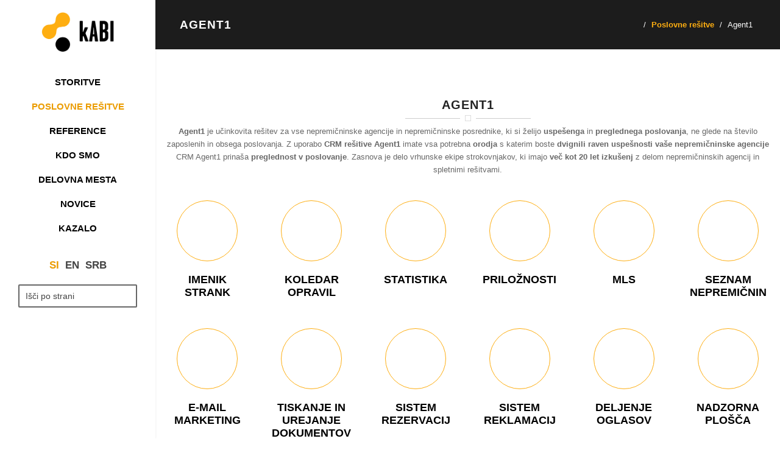

--- FILE ---
content_type: text/html; charset=UTF-8
request_url: https://www.kabi.info/CRM-program-za-nepremicninske-agencije/
body_size: 12849
content:
    <!DOCTYPE html>
<html lang="sl">
    <head>
        <meta charset="utf-8">
        <meta http-equiv="X-UA-Compatible" content="IE=edge">
        <meta name="viewport" content="width=device-width, initial-scale=1">
        <meta name="designer" content="kABI d.o.o. - www.kabi.si">
        <meta name="description" content='CRM rešitev za nepremičninske agencije. Poenostavlja poslovanje nepremičninskih agencij.'>
        <meta name="keywords" content="CRM nepremičninske agencije, nepremičninskih CRM, vodenje nepremičninskih agencij, nepremičninska agencija">
        <meta property="og:image" content="https://www.kabi.info/p/css/logo-facebook.png"/>
                <meta property="og:description" content='CRM rešitev za nepremičninske agencije. Poenostavlja poslovanje nepremičninskih agencij.' />                <link rel="canonical" href="https://www.kabi.info/CRM-program-za-nepremicninske-agencije/" />            <title>Agent1 - CRM sistem za nepremičninske agencije</title>
                        <link rel="apple-touch-icon" sizes="180x180" href="/p/css/apple-touch-icon.png">
            <link rel="icon" type="image/png" sizes="32x32" href="/p/css/favicon-32x32.png">
            <link rel="icon" type="image/png" sizes="16x16" href="/p/css/favicon-16x16.png">
            <link rel="manifest" href="/p/css/site.webmanifest">
            <link rel="mask-icon" href="/p/css/safari-pinned-tab.svg" color="#5bbad5">
            <link rel="shortcut icon" href="/p/css/favicon.ico">
            <meta name="msapplication-TileColor" content="#000000">
            <meta name="msapplication-config" content="/p/css/browserconfig.xml">
            <meta name="theme-color" content="#ffffff">
            <link  rel="preload" href="/f/docs/notentry.s488.all.2fc904f.v1314.min.css" as="style" onload="this.onload=null;this.rel='stylesheet'"><noscript><link  href="/f/docs/notentry.s488.all.2fc904f.v1314.min.css" rel="stylesheet" >
</noscript>
<link  href="/f/docs/basic.s488.all.c58e8ac.v1314.min.css" rel="stylesheet" >
        <script src="/admin/js/strings.php?lang=sl"></script>
            </head>
<body  class='lang-sl cs-bananica no-carousel template-26 has-bottom-info' >
<div class="viewport">
    <div class="header_wrapper">
        <div class="container-fluid navbar navbar-inverse navbar-default" role="navigation">
                            <a class="navbar-brand" aria-label="Kabi" href="/"></a>
                            <div class="navbar-header">
                <button type="button" class="navbar-toggle btn btn-default" onclick="sideMenu(this)" data-sidemenu="closed">
                    <span class="icon-bar"></span>
                    <span class="icon-bar"></span>
                    <span class="icon-bar"></span>
                </button>
            </div>

            <div class="sidemenu">
                <div class="menuHeader">
                    <button class="menuClose" onclick="sideMenu(this)" data-sidemenu="open"><i class="fa fa-chevron-left"></i></button>
                    <span class="menuText">Meni</span>
                    <div class="rightSide">

                        
                        <button class="searchToggle" onclick="searchToggle(this)" data-search-toggle="closed"><i class="fa fa-search"></i></button>

                    </div>
                    <div class="searchMobile">
                        <form id="searchBox" method="get" action="/iskalnik/">
    <input accesskey="f" class="form-control searchFor" name="isci" type="text" value="" placeholder="Išči po strani">
    <button type="submit" value="Submit" aria-label="Submit"><i class="fa fa-search"></i></button>
</form>
                    </div>
                </div>
                    <ul class='nav navbar-nav pull-right' >
                        <li  class='horisontal before_active first' >
                    <a class='dropdown'  href='/Storitve/'>Storitve                                            </a>
                                                <a href="#" data-toggle="dropdown" class="dropdown-toggle dt-btn hidden-lg hidden-md hidden-sm"><i class="fa fa-chevron-down"></i></a>
                            <ul class='dropdown-menu'>                <li  class='first' >
                    <a class='dropdown'  href='/Oblikovanje-in-izdelava-spletnih-strani/'>Izdelava spletnih strani                                            </a>
                                                <div class="drugiNivo">
                                <ul class='dropdown-menu'>                <li  class='first' >
                    <a class='dropdown'  href='/izdelava-spletne-strani/'>Izdelava spletne strani                                            </a>
                                                <div class="drugiNivo">
                                <ul class='dropdown-menu'>                <li  class='first' >
                    <a href='/Proces-izdelave-spletne-strani/'>Proces izdelave spletne strani                                            </a>
                                    </li>
                                <li  class='last' >
                    <a href='/Programske-resitve/'>Programske rešitve                                            </a>
                                    </li>
                </ul>                            </div>
                                            </li>
                                <li >
                    <a class='dropdown'  href='/Nepremicninske-spletne-strani/'>Nepremičninske spletne strani                                            </a>
                                                <div class="drugiNivo">
                                <ul class='dropdown-menu'>                <li  class='last' >
                    <a href='/Izdelave-unikatne-nepremicninske-spletne-strani/'>Izdelave unikatne nepremičninske spletne strani                                            </a>
                                    </li>
                </ul>                            </div>
                                            </li>
                                <li >
                    <a class='dropdown'  href='/izdelava-spletne-trgovine/'>Izdelava spletne trgovine                                            </a>
                                                <div class="drugiNivo">
                                <ul class='dropdown-menu'>                <li  class='last' >
                    <a href='/Proces-izdelave-spletne-trgovine/'>Proces izdelave spletne trgovine                                            </a>
                                    </li>
                </ul>                            </div>
                                            </li>
                <li class="menuBrake"></li>                <li >
                    <a class='dropdown'  href='/Spletni-portali/'>Izdelava spletnih portalov                                            </a>
                                                <div class="drugiNivo">
                                <ul class='dropdown-menu'>                <li  class='last' >
                    <a href='/Proces-izdelave-spletnega-portala/'>Proces izdelave spletnega portala                                            </a>
                                    </li>
                </ul>                            </div>
                                            </li>
                                <li >
                    <a href='/izdelava-spletnih-stani-za-novogradnje/'>Izdelava spletnih stani za novogradnje                                            </a>
                                    </li>
                                <li >
                    <a class='dropdown'  href='/izdelava-spletne-strani-za-avtomobilizem/'>Izdelava spletne strani za avtomobilizem                                            </a>
                                                <div class="drugiNivo">
                                <ul class='dropdown-menu'>                <li  class='first' >
                    <a href='/Proces-izdelave-spletne-strani-1/'>Proces izdelave spletne strani                                            </a>
                                    </li>
                                <li  class='last' >
                    <a href='/Programske-resitve-1/'>Programske rešitve                                            </a>
                                    </li>
                </ul>                            </div>
                                            </li>
                <li class="menuBrake"></li>                <li >
                    <a href='/programiranje-spletnih-strani-in-aplikacij/'>Programiranje spletnih strani                                            </a>
                                    </li>
                                <li >
                    <a href='/oblikovanje-spletne-strani/'>Oblikovanje spletne strani                                            </a>
                                    </li>
                                <li >
                    <a class='dropdown'  href='/Graficno-oblikovanje/'>Grafično oblikovanje                                            </a>
                                                <div class="drugiNivo">
                                <ul class='dropdown-menu'>                <li  class='last' >
                    <a href='/Izdelava-unikatnih-logotipov/'>Izdelava unikatnih logotipov                                            </a>
                                    </li>
                </ul>                            </div>
                                            </li>
                <li class="menuBrake"></li>                <li >
                    <a href='https://domene.kabi.si/'>Registracija domen                                            </a>
                                    </li>
                                <li >
                    <a href='/optimizacija-spletnih-strani/'>SEO optimizacija spletnih strani                                            </a>
                                    </li>
                                <li >
                    <a href='/gostovanje-spletnih-strani/'>Gostovanje spletnih strani                                            </a>
                                    </li>
                <li class="menuBrake"></li>                <li >
                    <a href='/vzdrzevanje-spletne-strani/'>Vzdrževanje spletne strani                                            </a>
                                    </li>
                                <li  class='last' >
                    <a href='/umetna-inteligenca/'>Umetna inteligenca in spletne strani                                            </a>
                                    </li>
                </ul>                            </div>
                                            </li>
                                <li >
                    <a class='dropdown'  href='/Marketing/'>Marketing                                            </a>
                                                <div class="drugiNivo">
                                <ul class='dropdown-menu'>                <li  class='first' >
                    <a href='/oglasevanje-google/'>Google oglaševanje                                            </a>
                                    </li>
                                <li >
                    <a href='/facebook_oglasevanje/'>Facebook oglaševanje                                            </a>
                                    </li>
                                <li >
                    <a href='/E-mail-marketing/'>E-mail marketing                                            </a>
                                    </li>
                <li class="menuBrake"></li>                <li >
                    <a href='/sms-marketing/'>SMS marketing                                            </a>
                                    </li>
                                <li >
                    <a href='/Spletna-analitika/'>Spletna analitika                                            </a>
                                    </li>
                                <li >
                    <a href='/Oglasevanje-na-portalih-podjetja-Kabi/'>Oglaševanje na portalih podjetja Kabi                                            </a>
                                    </li>
                <li class="menuBrake"></li>                <li >
                    <a href='/Vsebinski-marketing/'>Vsebinski marketing                                            </a>
                                    </li>
                                <li >
                    <a class='dropdown'  href='/spletni_marketing/'>Spletni marketing                                            </a>
                                                <div class="drugiNivo">
                                <ul class='dropdown-menu'>                <li  class='first' >
                    <a href='/Druzabna-omrezja/'>Družabna omrežja                                            </a>
                                    </li>
                                <li >
                    <a href='/oglasevanje_na_portalih/'>Oglaševanje na Kabi portalih                                            </a>
                                    </li>
                                <li  class='last' >
                    <a href='/spletna_analitika/'>Spletna analitika                                            </a>
                                    </li>
                <li class="menuBrake"></li></ul>                            </div>
                                            </li>
                                <li  class='last' >
                    <a href='/ocena-digitalne-zrelosti/'>Ocena digitalne zrelosti                                            </a>
                                    </li>
                <li class="menuBrake"></li></ul>                            </div>
                                            </li>
                                <li  class='last' >
                    <a class='dropdown'  href='/IT-Racunalnistvo/'>IT - Računalništvo                                            </a>
                                                <div class="drugiNivo">
                                <ul class='dropdown-menu'>                <li  class='first' >
                    <a class='dropdown'  href='/Vzdrzevanje-servis-racunalniske-opreme/'>Vzdrževanje računalnikov                                            </a>
                                                <div class="drugiNivo">
                                <ul class='dropdown-menu'>                <li  class='first' >
                    <a href='/Vzdrzevanje_omrezij/'>Vzdrževanje omrežij                                            </a>
                                    </li>
                                <li >
                    <a href='/Strojna_oprema_Hardver/'>Strojna oprema                                            </a>
                                    </li>
                                <li >
                    <a href='/Programska_oprema/'>Programska oprema                                            </a>
                                    </li>
                <li class="menuBrake"></li>                <li >
                    <a href='/Optimizacija/'>Optimizacija                                            </a>
                                    </li>
                                <li  class='last' >
                    <a href='/Podpora_na_daljavo/'>Podpora na daljavo                                            </a>
                                    </li>
                </ul>                            </div>
                                            </li>
                                <li >
                    <a href='/Prodaja-racunalniske-strojne-in-programske-opreme/'>Prodaja                                            </a>
                                    </li>
                                <li >
                    <a href='/google-workspace/'>Google Workspace - bivši G Suite                                            </a>
                                    </li>
                <li class="menuBrake"></li>                <li >
                    <a href='/microsoft-365/'>Microsoft Office 365                                            </a>
                                    </li>
                                <li >
                    <a href='/withsecure/'>WithSecure (prej F-Secure)                                            </a>
                                    </li>
                                <li >
                    <a href='/stormshield/'>Stormshield                                            </a>
                                    </li>
                <li class="menuBrake"></li>                <li >
                    <a href='/APC/'>APC by Schneider Electric                                            </a>
                                    </li>
                                <li >
                    <a href='/vade/'>Vade                                            </a>
                                    </li>
                                <li >
                    <a href='/Wacom/'>Wacom                                            </a>
                                    </li>
                <li class="menuBrake"></li>                <li >
                    <a href='/wallix/'>Wallix                                            </a>
                                    </li>
                                <li  class='last' >
                    <a href='/synology/'>Synology                                            </a>
                                    </li>
                </ul>                            </div>
                                            </li>
                <li class="menuBrake"></li></ul>                </li>
                                <li  class='active' >
                    <a class='dropdown'  href='/Resitve/'>Poslovne rešitve                                            </a>
                                                <a href="#" data-toggle="dropdown" class="dropdown-toggle dt-btn hidden-lg hidden-md hidden-sm"><i class="fa fa-chevron-down"></i></a>
                            <ul class='dropdown-menu'>                <li  class='first' >
                    <a href='/CMS/'>CMS Bananadmin                                            </a>
                                    </li>
                                <li >
                    <a href='/spletna_trgovina/'>Spletna trgovina                                            </a>
                                    </li>
                                <li >
                    <a href='https://crm.kabi.info/' target="_blank">CRM                                            </a>
                                    </li>
                <li class="menuBrake"></li>                <li >
                    <a href='/HRM-resitve/'>HRM                                            </a>
                                    </li>
                                <li  class='before_active' >
                    <a class='dropdown'  href='/E-postar/'>E-poštar                                            </a>
                                    </li>
                                <li  class='active' >
                    <a href='/CRM-program-za-nepremicninske-agencije/'>Agent1                                            </a>
                                    </li>
                <li class="menuBrake"></li>                <li  class='after_active' >
                    <a href='/Servisna-knjizica/'>Servisna knjižica                                            </a>
                                    </li>
                                <li >
                    <a href='/Kabi-Projekti/'>Kabi Projekti                                            </a>
                                    </li>
                                <li >
                    <a href='/Kabi-Ponudbe/'>Kabi Ponudbe                                            </a>
                                    </li>
                <li class="menuBrake"></li>                <li >
                    <a href='/Ankete/'>Ankete                                            </a>
                                    </li>
                                <li >
                    <a href='/Kabi-obrazci/'>Kabi obrazci                                            </a>
                                    </li>
                                <li >
                    <a class='dropdown'  href='/Programske-resitve-windows-aplikacije/'>Programske rešitve                                            </a>
                                    </li>
                <li class="menuBrake"></li>                <li >
                    <a href='/GDPR-portal/'>GDPR.portal                                            </a>
                                    </li>
                                <li >
                    <a href='/b2b-trgovina/'>B2B trgovina                                            </a>
                                    </li>
                                <li >
                    <a href='/evidenca-delovnega-casa/'>Evidenca delovnega časa                                            </a>
                                    </li>
                <li class="menuBrake"></li>                <li >
                    <a href='https://www.homeoffice.si' target="_blank">Home office - rešitev za delo od doma                                            </a>
                                    </li>
                                <li >
                    <a href='/sistem-za-izdajanje-racunov/'>Sistem za izdajanje računov                                            </a>
                                    </li>
                                <li >
                    <a href='/rezervacijski-sistem/'>Rezervacijski sistem                                            </a>
                                    </li>
                <li class="menuBrake"></li>                <li >
                    <a href='/sistem-za-upravljanje-dogodkov/'>Sistem za upravljanje dogodkov                                            </a>
                                    </li>
                                <li >
                    <a href='/aplikacija-prostovoljec/'>Aplikacija Prostovoljec                                            </a>
                                    </li>
                                <li  class='last' >
                    <a href='/umetna-inteligenca/'>Umetna inteligenca – Kabi AI                                            </a>
                                    </li>
                <li class="menuBrake"></li></ul>                </li>
                                <li  class='after_active' >
                    <a class='dropdown'  href='/Vse-reference/'>Reference                                            </a>
                                                <a href="#" data-toggle="dropdown" class="dropdown-toggle dt-btn hidden-lg hidden-md hidden-sm"><i class="fa fa-chevron-down"></i></a>
                            <ul class='dropdown-menu'>                <li  class='first' >
                    <a href='/Spletne_strani/'>Spletne strani                                            </a>
                                    </li>
                                <li >
                    <a href='/Spletne-trgovine/'>Spletne trgovine                                            </a>
                                    </li>
                                <li >
                    <a href='/Nepremicninske_agencije/'>Nepremičnine                                            </a>
                                    </li>
                <li class="menuBrake"></li>                <li >
                    <a href='/Portali/'>Portali                                            </a>
                                    </li>
                                <li >
                    <a href='/Avtomobilizem/'>Avtomobilizem                                            </a>
                                    </li>
                                <li  class='last' >
                    <a href='/Mobilne-strani/'>Mobilne strani                                            </a>
                                    </li>
                <li class="menuBrake"></li></ul>                </li>
                <li class="menuBrake"></li>                <li >
                    <a class='dropdown'  href='/Kabi-kontaktni-podatki/'>Kdo smo                                            </a>
                                                <a href="#" data-toggle="dropdown" class="dropdown-toggle dt-btn hidden-lg hidden-md hidden-sm"><i class="fa fa-chevron-down"></i></a>
                            <ul class='dropdown-menu'>                <li  class='first' >
                    <a href='/Kabi-kontaktni-podatki/'>Kontakt                                            </a>
                                    </li>
                                <li >
                    <a href='/o-nas/'>O nas                                            </a>
                                    </li>
                                <li  class='last' >
                    <a href='/Partnerji/'>Partnerji                                            </a>
                                    </li>
                <li class="menuBrake"></li></ul>                </li>
                                <li >
                    <a href='/Delovna-mesta/'>Delovna mesta                                            </a>
                                    </li>
                                <li >
                    <a class='dropdown'  href='/Novice/'>Novice                                            </a>
                                                <a href="#" data-toggle="dropdown" class="dropdown-toggle dt-btn hidden-lg hidden-md hidden-sm"><i class="fa fa-chevron-down"></i></a>
                            <ul class='dropdown-menu'>                <li  class='first' >
                    <a href='/Novice/spletne-strani-in-spletne-trgovine/'>Spletne strani in spletne trgovine                                            </a>
                                    </li>
                                <li >
                    <a href='/Novice/marketing-in-seo-optimizacija/'>Marketing in SEO optimizacija                                            </a>
                                    </li>
                                <li >
                    <a href='/Novice/crm-in-poslovni-procesi/'>CRM in poslovni procesi                                            </a>
                                    </li>
                <li class="menuBrake"></li>                <li >
                    <a href='/Novice/novosti-novice/'>Novosti Kabi                                            </a>
                                    </li>
                                <li  class='last' >
                    <a href='/Novice/pogosta-vprasanja-faq/'>Pogosta vprašanja-FAQ                                            </a>
                                    </li>
                </ul>                </li>
                <li class="menuBrake"></li>                <li  class='last' >
                    <a href='/kazalo/'>Kazalo                                            </a>
                                    </li>
                            </ul>
    
                <ul class="langPart">
                                                <li class="lang active sl"><a href="/"><span>SI</span></a></li>
                                                        <li class="lang  en"><a href="/en/"><span>EN</span></a></li>
                                                        <li class="lang  sr"><a href="https://www.kabi.rs"><span>SRB</span></a></li>
                                            </ul>

                <div class="search">
                    <form id="searchBox" method="get" action="/iskalnik/">
    <input accesskey="f" class="form-control searchFor" name="isci" type="text" value="" placeholder="Išči po strani">
    <button type="submit" value="Submit" aria-label="Submit"><i class="fa fa-search"></i></button>
</form>
                </div>

            </div>

        </div>
    </div>
    <div class="right_wrapper">
                    <div class="content-container scroll-content">
                <div class="container-fluid no-padding">
                        <div class="row content-row">
                <div class="col-md-12 mid-col">
                <div class="row">
        <div class="topView">
            <div class="col-md-12">
                <div class="row">
                    <div class="col-md-6">
                        <h1>Agent1</h1>
                    </div>
                    <div class="col-md-6">
                            <ol class="breadcrumb">
        <li><a class="fa fa-home" href="/"></a></li>
                        <li><a  href='/Resitve/'>Poslovne rešitve</a></li>
                        <li class="active">Agent1</li>
    </ol>
                        </div>
                </div>
            </div>
        </div>
    </div>
        <div class="uvodnaBoxi ourProcess">
        <div class="container">
            <div class="row">
                <div class="col-md-12">
                    <div class="processFirst processContent">
                        <h2>Agent1</h2>
                        <span class="divider">
                            <span class="line"></span>
                            <span class="circle"></span>
                            <span class="line"></span>
                        </span>
                        <p>
  <strong>Agent1</strong> je učinkovita rešitev za vse nepremičninske agencije in nepremičninske posrednike, ki si želijo <strong>uspešenga</strong> in <strong>preglednega poslovanja</strong>, ne glede na število zaposlenih in obsega poslovanja. Z uporabo <strong>CRM rešitive Agent1</strong> imate vsa potrebna <strong>orodja</strong> s katerim boste <strong>dvignili raven uspešnosti vaše nepremičninske agencije</strong>
</p>
<p>
  CRM Agent1 prinaša&nbsp;<strong>preglednost v poslovanje</strong>.&nbsp;Zasnova je delo vrhunske ekipe strokovnjakov, ki imajo <strong>več kot 20 let izkušenj</strong>&nbsp;z delom nepremičninskih agencij in spletnimi rešitvami.
</p>                    </div>
                </div>
                <div class="col-md-12">
                    <div class="row">
                                                        <div class="col-lg-2 col-md-4 col-sm-6 col-xs-4">
                                    <div class="processIconBox">
                                        <a  href="/CRM-program-za-nepremicninske-agencije/Imenik-strank/" class="icon_wrapper">
                                            <i class="fa fa-users"></i>
                                        </a>
                                        <a href="/CRM-program-za-nepremicninske-agencije/Imenik-strank/" title="Imenik strank" class="content">
                                            <h4>Imenik strank</h4>
                                            <div class="processTekst">
                                                <p>
  Upravljanje vseh kontaktov v bazi.
</p>                                            </div>
                                        </a>
                                    </div>
                                </div>
                                                                <div class="col-lg-2 col-md-4 col-sm-6 col-xs-4">
                                    <div class="processIconBox">
                                        <a  href="/CRM-program-za-nepremicninske-agencije/Koledar-opravil/" class="icon_wrapper">
                                            <i class="fa fa-calendar"></i>
                                        </a>
                                        <a href="/CRM-program-za-nepremicninske-agencije/Koledar-opravil/" title="Koledar opravil" class="content">
                                            <h4>Koledar opravil</h4>
                                            <div class="processTekst">
                                                <p>Koledar opravil vseh zaposlenih v podjetju. Na ...</p>                                            </div>
                                        </a>
                                    </div>
                                </div>
                                                                <div class="col-lg-2 col-md-4 col-sm-6 col-xs-4">
                                    <div class="processIconBox">
                                        <a  href="/CRM-program-za-nepremicninske-agencije/Statistika-nepremicnine/" class="icon_wrapper">
                                            <i class="fa fa-bar-chart-o"></i>
                                        </a>
                                        <a href="/CRM-program-za-nepremicninske-agencije/Statistika-nepremicnine/" title="Statistika" class="content">
                                            <h4>Statistika</h4>
                                            <div class="processTekst">
                                                <p>Celovita statistika vašega poslovanja.


  ...</p>                                            </div>
                                        </a>
                                    </div>
                                </div>
                                                                <div class="col-lg-2 col-md-4 col-sm-6 col-xs-4">
                                    <div class="processIconBox">
                                        <a  href="/CRM-program-za-nepremicninske-agencije/Priloznosti/" class="icon_wrapper">
                                            <i class="fa fa-magic"></i>
                                        </a>
                                        <a href="/CRM-program-za-nepremicninske-agencije/Priloznosti/" title="Priložnosti" class="content">
                                            <h4>Priložnosti</h4>
                                            <div class="processTekst">
                                                <p>Poiščite vaši stranki ponudbo po njenih željah, ...</p>                                            </div>
                                        </a>
                                    </div>
                                </div>
                                                                <div class="col-lg-2 col-md-4 col-sm-6 col-xs-4">
                                    <div class="processIconBox">
                                        <a  href="/CRM-program-za-nepremicninske-agencije/Medagencijsko-sodelovanje/" class="icon_wrapper">
                                            <i class="fa fa-chain"></i>
                                        </a>
                                        <a href="/CRM-program-za-nepremicninske-agencije/Medagencijsko-sodelovanje/" title="MLS" class="content">
                                            <h4>MLS</h4>
                                            <div class="processTekst">
                                                <p>MLS – Nepremičninsko sodelovanje agencij (ali po ...</p>                                            </div>
                                        </a>
                                    </div>
                                </div>
                                                                <div class="col-lg-2 col-md-4 col-sm-6 col-xs-4">
                                    <div class="processIconBox">
                                        <a  href="/CRM-program-za-nepremicninske-agencije/Seznam-nepremicnin/" class="icon_wrapper">
                                            <i class="fa fa-building-o"></i>
                                        </a>
                                        <a href="/CRM-program-za-nepremicninske-agencije/Seznam-nepremicnin/" title="Seznam nepremičnin" class="content">
                                            <h4>Seznam nepremičnin</h4>
                                            <div class="processTekst">
                                                <p>Pregleden prikaz vseh nepremičnin v bazi.


  ...</p>                                            </div>
                                        </a>
                                    </div>
                                </div>
                                                                <div class="col-lg-2 col-md-4 col-sm-6 col-xs-4">
                                    <div class="processIconBox">
                                        <a  href="/CRM-program-za-nepremicninske-agencije/E-mail-marketing-nepremicnine/" class="icon_wrapper">
                                            <i class="fa fa-envelope-o"></i>
                                        </a>
                                        <a href="/CRM-program-za-nepremicninske-agencije/E-mail-marketing-nepremicnine/" title="E-mail marketing" class="content">
                                            <h4>E-mail marketing</h4>
                                            <div class="processTekst">
                                                <p>Modul E-poštar je izvrstno orodje za pošiljanje ...</p>                                            </div>
                                        </a>
                                    </div>
                                </div>
                                                                <div class="col-lg-2 col-md-4 col-sm-6 col-xs-4">
                                    <div class="processIconBox">
                                        <a  href="/CRM-program-za-nepremicninske-agencije/Tiskanje-in-urejanje-dokumentov/" class="icon_wrapper">
                                            <i class="fa fa-edit"></i>
                                        </a>
                                        <a href="/CRM-program-za-nepremicninske-agencije/Tiskanje-in-urejanje-dokumentov/" title="Tiskanje in urejanje dokumentov" class="content">
                                            <h4>Tiskanje in urejanje dokumentov</h4>
                                            <div class="processTekst">
                                                <p>Agent1 vam pomaga natisniti in urejati vse ...</p>                                            </div>
                                        </a>
                                    </div>
                                </div>
                                                                <div class="col-lg-2 col-md-4 col-sm-6 col-xs-4">
                                    <div class="processIconBox">
                                        <a  href="/CRM-program-za-nepremicninske-agencije/Sistem-rezervacij/" class="icon_wrapper">
                                            <i class="fa fa-th"></i>
                                        </a>
                                        <a href="/CRM-program-za-nepremicninske-agencije/Sistem-rezervacij/" title="Sistem rezervacij" class="content">
                                            <h4>Sistem rezervacij</h4>
                                            <div class="processTekst">
                                                <p>CRM program za nepremičninske agencije Agent1, vam ...</p>                                            </div>
                                        </a>
                                    </div>
                                </div>
                                                                <div class="col-lg-2 col-md-4 col-sm-6 col-xs-4">
                                    <div class="processIconBox">
                                        <a  href="/CRM-program-za-nepremicninske-agencije/Sistem-reklamacij/" class="icon_wrapper">
                                            <i class="fa fa-rotate-right"></i>
                                        </a>
                                        <a href="/CRM-program-za-nepremicninske-agencije/Sistem-reklamacij/" title="Sistem reklamacij" class="content">
                                            <h4>Sistem reklamacij</h4>
                                            <div class="processTekst">
                                                <p></p>                                            </div>
                                        </a>
                                    </div>
                                </div>
                                                                <div class="col-lg-2 col-md-4 col-sm-6 col-xs-4">
                                    <div class="processIconBox">
                                        <a  href="/CRM-program-za-nepremicninske-agencije/Deljenje-oglasov-nepremicnine/" class="icon_wrapper">
                                            <i class="fa fa-refresh"></i>
                                        </a>
                                        <a href="/CRM-program-za-nepremicninske-agencije/Deljenje-oglasov-nepremicnine/" title="Deljenje oglasov" class="content">
                                            <h4>Deljenje oglasov</h4>
                                            <div class="processTekst">
                                                <p>Agent1 vam omogoča deliti vaše oglase s ...</p>                                            </div>
                                        </a>
                                    </div>
                                </div>
                                                                <div class="col-lg-2 col-md-4 col-sm-6 col-xs-4">
                                    <div class="processIconBox">
                                        <a  href="/CRM-program-za-nepremicninske-agencije/Nadzorna-plosca-nepremicnine/" class="icon_wrapper">
                                            <i class="fa fa-stack-overflow"></i>
                                        </a>
                                        <a href="/CRM-program-za-nepremicninske-agencije/Nadzorna-plosca-nepremicnine/" title="Nadzorna plošča" class="content">
                                            <h4>Nadzorna plošča</h4>
                                            <div class="processTekst">
                                                <p>Nadzorna plošča vam omogča pregleden prikaz ...</p>                                            </div>
                                        </a>
                                    </div>
                                </div>
                                                    </div>
                </div>
            </div>
        </div>
    </div>
        <div class="row">
        <div class="noviceUvodna podstrane">
            <div class="container">
                <div class="row">
                    <div class="col-md-12">
                        <div class="noviceTitle">
                            <h2>Vključene storitve</h2>
                            <span class="divider">
                                <span class="line"></span>
                                <span class="circle"></span>
                                <span class="line"></span>
                            </span>
                        </div>
                    </div>
                                            <div class="col-md-4 col-xs-12">
                            <img src="/f/pics/Agent1-vkljucene-storitve/Spletna-stran-Responsive-design-bootstrap-odzivni-design_n.jpg" alt="Nepremičninska spletna stran" />
                            <div class="noviceTxt">
                                <h4>Nepremičninska spletna stran</h4>
                                <p>
  Poleg Agent1 vam izdelamo vrhunsko nepremičninsko spletno stran, ki vam pomaga pri prepoznavnosti vaše agencije in je usmerja k temu, da iz obiskovalcev spletne strani ustvari stranke. Spletna stran je prilagojena tudi mobilnim telefonom in tabličnim računalnikom (100% responsive design).
</p>                            </div>
                        </div>
                                                <div class="col-md-4 col-xs-12">
                            <img src="/f/pics/Agent1-vkljucene-storitve/Gostovanje-spletne-strani-na-lastnih-serverjih_n.jpg" alt="Izvoz oglasov na nepremičninske portale" />
                            <div class="noviceTxt">
                                <h4>Izvoz oglasov na nepremičninske portale</h4>
                                <p>
  Agent1 vam omogoča pošiljanje oglasov na največja specializirana nepremičninska portala v Sloveniji,&nbsp;<strong>nepremicnine.si21.com</strong> in <strong>nepremicnine.net</strong> &nbsp;in njunih partnerskih portalih, s samo enim klikom.
</p>                            </div>
                        </div>
                                                <div class="col-md-4 col-xs-12">
                            <img src="/f/pics/Agent1-vkljucene-storitve/Podpora-strankam_n.jpg" alt="Gostovanje in podpora" />
                            <div class="noviceTxt">
                                <h4>Gostovanje in podpora</h4>
                                <p>
  Naše sodelovanje se ne konča z aktiviranjem spletne strani in programa Agent1. Po vspostavitvi delovanja, vam nudimo strokovno podporo na daljavo, preko telefona ali maila. V primeru kritičnih težav se odzivamo takoj. Gostovanje vašega CRM-ja uredimo mi. Agent1 gostuje na naših lastnih strežnikih v Sloveniji. Vsi podatki so ustrezno arhivirani in zaščiteni v strogo varovanih podatkovnih centrih zaradi česar ste lahko brezskrbni.
</p>                            </div>
                        </div>
                                        </div>
            </div>
        </div>
    </div>
    <div class="row">
        <div class="iconKat podstrane">
        <div class="container">
            <div class="row">
                <div class="col-md-12">
                                            <div class="col-md-4">
                            <div class="row">
                                <div class="col-md-2">
                                    <i class="fa fa-desktop"></i>
                                </div>
                                <div class="col-md-10">
                                    <a href="/Oblikovanje-in-izdelava-spletnih-strani/"><h2>Spletne strani</h2></a>
                                    <p>
  <a href="/Oblikovanje-in-izdelava-spletnih-strani/"><strong>Izdelava spletnih strani</strong></a>&nbsp;z <strong>močno sporočilnostjo</strong>, <strong>enostavne za uporabo</strong> in urejanje ter <a href="/optimizacija-spletnih-strani/"><strong>optimizirane&nbsp;za spletne iskalnike</strong></a>. Pri izdelavi spletnih strani poskrbimo, da&nbsp;so že v začetku <strong>prilagojene za mobilne naprave</strong> (mobilne telefone in tablične računalnike).
</p>                                </div>
                            </div>
                        </div>
                                                <div class="col-md-4">
                            <div class="row">
                                <div class="col-md-2">
                                    <i class="fa fa-shopping-cart"></i>
                                </div>
                                <div class="col-md-10">
                                    <a href="/izdelava-spletne-trgovine/"><h2>Spletne trgovine</h2></a>
                                    <p>
  V podjetju Kabi smo <strong>specialisti za <a href="/izdelava-spletne-trgovine/">izdelavo spletne trgovine</a></strong>. Izdelali že številne velike in manjše spletne trgovine v Sloveniji in tudi v tujini. Razumemo naše stranke in imamo za vse pripravljene <strong>ustrezne rešitve</strong>, glede na zahtevnost projekta.
</p>                                </div>
                            </div>
                        </div>
                                                <div class="col-md-4">
                            <div class="row">
                                <div class="col-md-2">
                                    <i class="fa fa-group"></i>
                                </div>
                                <div class="col-md-10">
                                    <a href="https://crm.kabi.info/"><h2>CRM</h2></a>
                                    <p>
  <a href="https://crm.kabi.info/" target="_blank"><strong>Kabi CRM</strong></a> je idealna rešitev za celovito&nbsp;vodenje vaših strank ter prodajnih in marketinških aktivnosti v vašem podjetju. S Kabi CRM-jem si boste zagotovili, da ne boste pozabili na vaše stranke in priložnosti, ki se vam pojavljajo.
</p>                                </div>
                            </div>
                        </div>
                        <div class="clear"></div>                        <div class="col-md-4">
                            <div class="row">
                                <div class="col-md-2">
                                    <i class="fa fa-building-o"></i>
                                </div>
                                <div class="col-md-10">
                                    <a href="/CRM-program-za-nepremicninske-agencije/"><h2>Agent1</h2></a>
                                    <p>
  CRM&nbsp;<strong>za nepremičninske agencije</strong> je idealna storitev za vašo nepremičninsko agencijo, saj zagotavlja vnaprej znane stroške uporabe. Uvedba storitve je hitra in enostavna. Posvetite se svoji dejavnosti, ki vam prinaša dobiček, za vse ostalo poskrbi CRM.
</p>                                </div>
                            </div>
                        </div>
                                                <div class="col-md-4">
                            <div class="row">
                                <div class="col-md-2">
                                    <i class="fa fa-male"></i>
                                </div>
                                <div class="col-md-10">
                                    <a href="/HRM-resitve/"><h2>HRM</h2></a>
                                    <p>
  Aplikacija HRM omogoča <strong>učinkovito&nbsp;upravljanje človeških resursov</strong> v vašem podjetju. S pomočjo aplikacije lahko&nbsp;enostavno urejate razpise na delovna mesta (omogoča primerjavo kandidatov), odsotnost zaposlenih, merite klimo v podjetju, opravljate letne razgovore z zaposlenimi, ...
</p>                                </div>
                            </div>
                        </div>
                                                <div class="col-md-4">
                            <div class="row">
                                <div class="col-md-2">
                                    <i class="fa fa-envelope-o"></i>
                                </div>
                                <div class="col-md-10">
                                    <a href="/E-postar/"><h2>E-Poštar</h2></a>
                                    <p>
  Aplikacija <a href="/E-postar/"><strong>E-poštar</strong></a> je izvrstno orodje za <a href="/E-mail-marketing/">email marketing</a>.&nbsp;Omogoča hitro in uinkovito obveščanje potencialnih in obstoječih strank o akcijah, dogodkih, novih izdelkih in storitvah.
</p>                                </div>
                            </div>
                        </div>
                                        </div>
            </div>
        </div>
    </div>
    </div>
    <div class="drugOnas">
        <div class="container">
            <div class="noviceTitle">
                <h3>Drugi o nas</h3>
                <span class="divider">
                    <span class="line"></span>
                    <span class="circle"></span>
                    <span class="line"></span>
                </span>
            </div>
            <div class="slick">
                                    <div class="drugiOnasText">
                        <p>
  As an HRM company we need a strong business partner and luckily enough we found Kabi. Not only do they provide&nbsp;basic IT service, they proved themselves as a valuable asset even in business development. They are eager to provide their IT know-how when we are developing new products or adjusting existing methodology to meet specific needs and expectations of our clients.<br>
  <br>
  Since I am no »IT geek« myself, I just explain them the basic concept and logic behind the product, then I wait for the magic to happen. Every time they come up with advanced and useful solutions that I never thought were even possible. Their IT-magic is the reason why I call them “The wizard of Kabi” and can recommend them as a reliable business partner to everyone.
</p>                        <h4>Helena Kupljen, EHC Partners</h4>
                    </div>
                                        <div class="drugiOnasText">
                        <p>
  As a well-established family company for deli food we were looking for a strong partner to create a comfortable website experience for our high-minded customers. Kabi understood our needs very well and together we created one of the best E-Commerce shops in Austria for food &amp; wine. Something to bring out is that the support from Kabi works very well. I got answers to my questions always in time and well explained. Also the administration for our website is easy to understand and enables
  effective working in our company. Well done!
</p>                        <h4>Patrick Weltin, Sussitz</h4>
                    </div>
                                        <div class="drugiOnasText">
                        <p>
  Vrhunsko podjetje, zanesljivo, učinkovito, katero ne glede na problematiko in predstavljeno zahtevnost najde vedno odlično rešitev . Priporočamo !!!
</p>                        <h4>Denis, Vila Portorož</h4>
                    </div>
                                        <div class="drugiOnasText">
                        <p>
  Podjetje KABI je zelo zanimivo podjetje, ki ji v dobi številnih zastonjskih portalskih tehnologij uspeva ohranjati in razvijati svoj lasten pristop k izdelavi portalov. Uporaba njihovega portala z vidika skrbnika portala je intuitivna in primerna za povprečno podkovanega uporabnika. Z vidika uporabe so njihovi portali dinamični, odzivni in moderni. Podpora s strani KABI za primere nadgradnje ali pomoči pri vnašanju vsebin je hitra in učinkovita. Nemalokrat so nam pri podpori za naš portal
  siBIM priskočili na pomoč tudi čez vikend.
</p>                        <h4>Dr. Andrej Tibaut, SiBIM</h4>
                    </div>
                                        <div class="drugiOnasText">
                        <p>
  S podjetjem Kabi uspešno sodelujemo že dobro leto in glede na dosedanje dobre izkušnje, verjamem da bomo z veseljem sodelovali tudi v bodoče.
</p>                        <h4>Eurosport Trade</h4>
                    </div>
                                        <div class="drugiOnasText">
                        <p>
  S podjetjem Kabi sodelujemo že dalj časa. Začeli smo z uporabo njihove aplikacije Agent 1 (pripomoček za nepremičninske posrednike) ter prenovo nepremičninske spletne strani, nato pa z njihovo pomočjo prenovili celostno grafično podobo podjetja in celotno spletno stran. Odlikuje jih zelo profesionalen in strokoven pristop, saj se vedno držijo dogovorov, njihove naloge pa so ažurno in pravilno izvedene. Široko računalniško znanje jim omogoča, da stranki ponudijo res vse, kar informacijska
  tehnologija tisti hip omogoča. Z njihovimi storitvami smo zelo zadovoljni, zato naše sodelovanje še vedno traja.
</p>                        <h4>Anže, Dominvest d.o.o.</h4>
                    </div>
                                        <div class="drugiOnasText">
                        <p>
  Kabijevo bogato vsebinsko in tehnično znanje ter osebne in poslovne reference omogočajo izvedbo kakovostnih, tehnološko neodvisnih svetovalnih in izvedbenih storitev na podrocju ITja, ki jih vsak nepremicninski posrednik nujno potrebuje!
</p>                        <h4>Janja, Dom real d.o.o.</h4>
                    </div>
                                        <div class="drugiOnasText">
                        <p>
  Moja izkušnja s podjetjem Kabi d.o.o. je bila odlična že od prvega sestanka in do same izvedbe spletne strani in konfiguracije elektronske pošte. Nudili so mi strokovno izbraževanje in hitro pomoč pri mojem projektu. Z veseljem bom priporočal ekipo sem prijateljem. Hvala Ekipi Kabi d.o.o. in le tako še v bodoče.
</p>                        <h4>Tomaž Juteršek, Fismen</h4>
                    </div>
                                        <div class="drugiOnasText">
                        <p>
  Zelo profesionalna ekipa s hitro odzivnostjo in posluhom za detaile. Prišli smo z osnovno idejo, dobili pa odlično platformo, ki jo porebujemo za promocijo svojih vadb in športa. Vse je bilo narejeno hitro in za dobro ceno. TK Ljubljana je vesel, da ima takšnega sodelavca, ki bo skrbel da bo naš odtis na spletu profesionalen in čist. Hvala Kabi d.o.o.
</p>                        <h4>dr. Mitja Mori, Triatlonski klub Ljubljana</h4>
                    </div>
                                        <div class="drugiOnasText">
                        <p>
  V družbi Kabi d.o.o. smo prepoznali nepogrešljivega partnerja za spletne rešitve na področju poslovanja z nepremičninami z odličnim CRM sistemom za vodenje strank in nepremičnin Agent1 ter novim spletnim portalom katerega so nam izdelali. Visoka ocena za profesionalnost, odzivnost in za posluh naših želja. Zahvala vsem Kabi teamu še posebej g. Gregi kateri nas neutrudljivo in potrpežljivo spremlja od začetka projekta. Marko Balaban, direktor Urbanistika d.o.o.
</p>                        <h4>Marko Balaban, Urbanistika d.o.o.</h4>
                    </div>
                                </div>
        </div>
    </div>
            </div>
    </div>
                    </div>
            </div>
                    <div class="footer-wrapper">
    <div class="footer-wrapper-inner">
        <div class="container footer">
            <div class="row">
                <div class="col-md-3">
                                                <h4>Kabi d.o.o.</h4>
                                                        <p>
  pisarna:<br>
  <a href="/Kabi-kontaktni-podatki/">Dolenjska cesta 43</a><br>
  SI-1000 Ljubljana
</p>
<p>
  sedež:<br>
  Pri mostiščarjih 13<br>
  SI-1000 Ljubljana
</p>
<p>
  T: <strong><a href="tel:+38612805080">(01) 280 50 80</a></strong><br>
  E: <a href="mailto:info@kabi.si">info@kabi.si</a>
</p>
<p>
  <a href="/Uporaba-piskotkov/">Upravljanje piškotkov</a>
</p>                                                                                    <div class="social">
                                                            <a class="social-icon btn btn-default" target="_blank" href="https://www.facebook.com/kabi.info/"><i class="fa fa-facebook"></i></a>
                                                        <a class="social-icon btn btn-default" target="_blank" href="https://www.twitter.com/kabi_info/"><i class="fa fa-twitter"></i></a>
                                                        <a class="social-icon btn btn-default" target="_blank" href="https://www.youtube.com/user/kabiinfo/"><i class="fa fa-youtube"></i></a>
                                                        <a class="social-icon btn btn-default" target="_blank" href="https://www.instagram.com/kabi_info/"><i class="fa fa-instagram"></i></a>
                                                        <a class="social-icon btn btn-default" target="_blank" href="https://www.linkedin.com/company/kabi-web-solutions/"><i class="fa fa-linkedin"></i></a>
                                                        </div>
                            
                </div>
                <div class="col-md-4">
                    <div class="contact-form">
    <div class="contact-form-inner">
        <div class="container">
            <div class="row">
                <div class="col-md-12">
                    <h4>Kontaktirajte nas</h4>
                </div>
                            <form  id="js-bcms-form-696d8363a9f060-88527100" data-lang="sl"   action='#bcmsform-Kontakt-1' method="post"  class='bcms-form lang-sl bcms-form--default' >
            <span id='bcmsform-Kontakt-1'></span>                    <input type="hidden" name="bcmsForm" value="1">
        <input type="hidden" name="bcmsFormName" value="Kontakt">
        <input type="hidden" name="bcmsFormCount" value="1">
        <input type="hidden" name="bcmsFormUniqueId" value="bcms-form-696d8363a9f060-88527100">
        <input type="hidden" name="bcmsFormFID" value="MjZjODVqODhnNDIxZTMyMWo5MjFhMDExeDAyMWQ5MjF0ODVnMTExYTIxMWkyMjFoODIxYTg1ZDUxMXg0MjFrNzIxdzIyMWE4NWg3NmcwN2Y3NmgzMTFlOTZlNDZ3NzZ6NDZpMDExYTA3eDUxMWIxNmQ3NnQxNmo4NWI5NmI5NmU2NnczNnc4NnoyNmQxNmExNnozMQ==">
        <input type="hidden" name="bcmsFormLang" value="3ppp5rz">
                    <input type="hidden" name="bcmsFormId" value="24">
                            <div class="col-md-12">
                    <div class='bcms-form-row form-group form-fn-input has-short-label bcms-form-field-empty req' ><label class='bcms-form-label control-label col-sm-12'  for='bf-696d8363a9f060-88527100-ime-0'>Vaše ime:
                </label><div class='bcms-form-input col-sm-12' ><input        type="text" name="ime"  value=""  id="bf-696d8363a9f060-88527100-ime-0"  class="form-control bcms-form-field input-sm"  required aria-required='true'  placeholder="Vaše ime">
                            </div></div><div class='bcms-form-row form-group form-type-email form-fn-input has-short-label bcms-form-field-empty req' ><label class='bcms-form-label control-label col-sm-12'  for='bf-696d8363a9f060-88527100-email-0'>vpišite vaš e-naslov:
                </label><div class='bcms-form-input col-sm-12' ><input        type="email" name="email"  value=""  id="bf-696d8363a9f060-88527100-email-0"  class="form-control bcms-form-field input-sm"  required aria-required='true'  placeholder="vpišite vaš e-naslov">
                            </div></div><div class='bcms-form-row form-group form-fn-textarea has-short-label bcms-form-field-empty req' ><label class='bcms-form-label control-label col-sm-12'  for='bf-696d8363a9f060-88527100-message-0'>
                Sporočilo:

                            </label><div class='bcms-form-input col-sm-12' ><textarea     rows="3" cols="58" name="message"   id="bf-696d8363a9f060-88527100-message-0"  class="form-control bcms-form-field input-sm"  placeholder="Sporočilo"></textarea>
                		</div></div><div class='bcms-form-row form-group form-type-captcha form-fn-captcha has-short-label bcms-form-field-empty req' ><label class='bcms-form-label control-label col-sm-12'  for='bf-696d8363a9f060-88527100-bcms_kepca_i-0'>Vnesite spodnje številke:</label><div class='bcms-form-input col-sm-12' ><span class="bcms-kepca-css bcms-kepca-dark">                <span class="bcms_kepca_cr"></span>
                                <span class="bcms_kepca_cr"></span>
                                <span class="bcms_kepca_cj"></span>
                                <span class="bcms_kepca_cj"></span>
                                <span class="bcms_kepca_cp"></span>
                                <span class="bcms_kepca_cj"></span>
                </span>
                        <input type="text"  name="bcms_kepca_i" value=""   id="bf-696d8363a9f060-88527100-bcms_kepca_i-0"  class="form-control bcms-form-field input-sm"  placeholder="Vnesite spodnje številke">
                    <input type="hidden" name="bcms-dfndr-so" value="601h701a501f701j801x701a601f75" />
        <input type="hidden" name="bcms-dfndr-co" value="48f58w09h68h43" />
        <input type="hidden" name="bcms-dfndr-your-name" value=""   />
        <input type="hidden" name="bcms-dfndr-bi" value="37a37k77w32" />
        </div></div><div class='bcms-form-row form-group form-fn-checkbox has-short-label bcms-form-field-empty req' ><div class='bcms-form-input col-sm-12' ><input type="hidden" name="i_agree_to_terms" value="" />
                            <label>
                <input type="checkbox" name="i_agree_to_terms"  value="1"    id="bf-696d8363a9f060-88527100-i_agree_to_terms" >
                <p>
  Strinjam se, da Kabi d.o.o zgoraj izpolnjene osebne podatke uporablja za komunikacijo z menoj za potrebe oddanega povpraševanja.
</p>            </label>

                    </div></div><div class='bcms-form-row form-group form-fn-submit has-short-label bcms-form-field-empty' ><div class='bcms-form-input col-sm-12' ><button type="submit"  class="btn btn-primary">Pošlji</button>
        </div></div><input type='hidden' name='bcms-form-set[]' value='2ss4yllt'>                </div>

                        </form>
                    </div>
        </div>
    </div>
</div>                </div>
                <div class="col-md-5">
                                                <h4>Povezave</h4>
                            <p>
  <a href="https://www.nepremicnine.si21.com" target="_blank"><strong>Nepremičnine Si21</strong><br>
  Ponudba nepremičnin v Sloveniji in tujini</a>
</p>
<p>
  <a href="https://www.novogradnje.com" target="_blank"><strong>Novogradnje.com</strong><br>
  Ponudba novogradenj v Sloveniji in tujini</a>
</p>
<p>
  <a href="https://www.avto.info" target="_blank"><strong>Avto.info</strong><br>
  Vedno sveže avto novice in oglasi rabljenih vozil</a>
</p>
<p>
  <a href="https://www.agent1.si/" target="_blank"><strong>CRM za nepremičnine</strong></a><br>
  <a href="https://www.agent1.si/" target="_blank">Paketna ponudba za nepremičninske agencije</a>
</p>
<p>
  <a href="https://www.si21.com" target="_blank"><strong>Si21.com</strong><br>
  Prvi slovenski portal</a>
</p>
<p>
  <a href="https://www.antivirus.si" target="_blank"><strong>antivirus.si</strong><br>
  Varnostne rešitve WithSecure / F-Secure</a>
</p>
<p>
  <a href="https://crm.kabi.info" target="_blank"><strong>Kabi CRM</strong></a><br>
  <a href="https://crm.kabi.info" target="_blank">Sistem za učinkovito upravljanje s strankami in priložnostmi</a>
</p>
<p>
  <a href="/moj-ip/" target="_blank"><strong>Kakšen je moj IP?</strong><br>
  Preverite vaš IP naslov s klikom na povezavo.</a>
</p>
<p>
  <a href="https://www.homeoffice.si/" target="_blank"><strong>Kabi Home Office</strong><br>
  Orodja za delo od doma</a>
</p>                                            </div>
            </div>
        </div>
    </div>
    <div class="footerBottom">
        <div class="container">
            <p>
  <a href="https://www.kabi.info">Oblikovanje in&nbsp;izdelava spletne strani&nbsp;<strong>Kabi d.o.o.</strong></a>
</p>        </div>
    </div>
</div>    </div>
</div>
<div class="bottom-info">
    <a href="#" data-toggle="modal" data-target="#modalmailBottom" class="btn btn-primary black-border">
        <i class="fa fa-envelope-o"></i>
        Začnimo projekt    </a>
            <a href="#" data-toggle="modal" data-target="#modalmailClick" class="btn btn-primary orange">
            <i class="fa fa-phone"></i>
            Pokliči        </a>
        </div>
            <form novalidate="novalidate" id="js-bcms-form-696d8363aa3607-33593733" data-lang="sl"   onsubmit="return bcmsFormValidate(this)" action='#bcmsform-form-84-2' method="post"  class='bcms-form lang-sl bcms-form--default' >
            <span id='bcmsform-form-84-2'></span>                    <input type="hidden" name="bcmsForm" value="1">
        <input type="hidden" name="bcmsFormName" value="form-84">
        <input type="hidden" name="bcmsFormCount" value="2">
        <input type="hidden" name="bcmsFormUniqueId" value="bcms-form-696d8363aa3607-33593733">
        <input type="hidden" name="bcmsFormFID" value="[base64]">
        <input type="hidden" name="bcmsFormLang" value="1q3px">
                    <input type="hidden" name="bcmsFormId" value="84">
                        <input type="hidden" name="bcmsFormSessionName" value="39997woxtuooz">
            <input type="hidden" name="bcmsFormSessionId" value="1b134884m4211885s1654vx33a6b8f9g05j">
            <input type="hidden" name="bcmsFormSessionPath" value="1a4xtvqbcpe/dwf/tbf/nxt/">
            <div class="modal fade modal-bottom" id="modalmailClick" tabindex="1" role="dialog" aria-labelledby="mySmallModalLabel" aria-hidden="false">
    <div class="modal-dialog">
        <div class="modal-content">
            <div class="modal-header">
                <button type="button" class="close" data-dismiss="modal" aria-label="Close"><span aria-hidden="true">&times;</span></button>
                <h4 class="modal-title" id="myModalLabel">Pokličite me kasneje</h4>
            </div>
            <div class="modal-body kontaktView">
                <div class="row">
                    <div class="col-md-12 modalTransakcija form-horizontal">
                        <div class='bcms-form-row bcms-form-text-box'><p>Izberite termin in vas pokličemo.</p>
</div><div class='bcms-form-row form-group form-fn-date has-short-label bcms-form-field-empty' ><label class='bcms-form-label control-label col-sm-12'  for='bf-696d8363aa3607-33593733-_mm'>
        Izberite termin in vas pokličemo.:</span>
            </label><div class='bcms-form-input col-sm-12' ><div class="form-date-input">
                                    <div class="input-group input-group-sm">
                        <span class="input-group-addon date-trigger"><i class='fa bci far fa-calendar-day'></i> </span>
                        <input type="hidden" class="date-hidden" id="fd696d8363aa497"   data-name="start_date" name="start_date" value="">
                        <input   data-allow-saturday="0"  data-allow-sunday="0"  data-min-date="1"  data-max-date="10"  type="text" class="form-control input-sm date-picker bcms-form-field" placeholder="Izberite termin in vas pokličemo." value="" onkeydown="bcFormDateInputKeyDown(this, event)" onkeyup="checkFormDateInput(this, event)">
                    </div>
                                        <div class="time">
                                                    <span class="fa fa-clock-o"></span>
                                                    <select  name="_hh"  onchange="changeFormDateTime(this)"  id="bf-696d8363aa3607-33593733-_hh"  class="form-control bcms-form-field" >
                                                            <option  value="08">08</option>
                                                                <option  value="09">09</option>
                                                                <option  value="10">10</option>
                                                                <option  value="11">11</option>
                                                                <option  value="12">12</option>
                                                                <option  value="13">13</option>
                                                                <option  value="14">14</option>
                                                                <option  value="15">15</option>
                                                                <option  value="16">16</option>
                                                        </select>
                        <span class="time__colon">:</span>
                        <select  name="_mm"  onchange="changeFormDateTime(this)"  id="bf-696d8363aa3607-33593733-_mm"  class="form-control bcms-form-field" >
                                                            <option  selected='selected'  value="00">00</option>
                                                                <option  value="15">15</option>
                                                                <option  value="30">30</option>
                                                                <option  value="45">45</option>
                                                        </select>
                    </div>
                                </div></div></div><div class='bcms-form-row form-group form-fn-input has-short-label bcms-form-field-empty req' ><label class='bcms-form-label control-label col-sm-12'  for='bf-696d8363aa3607-33593733-ime-0'>Ime:</span>
                </label><div class='bcms-form-input col-sm-12' ><input          type="text" name="ime"  value=""  id="bf-696d8363aa3607-33593733-ime-0"  class="form-control bcms-form-field"  required aria-required='true'  placeholder="Ime">
                            </div></div><div class='bcms-form-row form-group form-type-phone form-fn-input has-short-label bcms-form-field-empty req' ><label class='bcms-form-label control-label col-sm-12'  for='bf-696d8363aa3607-33593733-telefon-0'>Telefon:</span>
                </label><div class='bcms-form-input col-sm-12' ><input          type="tel" name="telefon"  value=""  id="bf-696d8363aa3607-33593733-telefon-0"  class="form-control bcms-form-field"  required aria-required='true'  placeholder="Telefon">
                            </div></div><div class='bcms-form-row form-group form-fn-submit has-short-label bcms-form-field-empty' ><div class='bcms-form-input col-sm-12' ><button type="submit"  class="btn btn-primary">Pokličite me kasneje</button>
        </div></div><input type='hidden' name='bcms-form-set[]' value='1s2qmfs_'>                    </div>
                </div>
            </div>
        </div>
    </div>
</div>
        </form>
                    <form novalidate="novalidate" id="js-bcms-form-696d8363aa75c5-29509937" data-lang="sl"   onsubmit="return bcmsFormValidate(this)" action='#bcmsform-form-83-3' method="post"  class='bcms-form lang-sl form-full-width-labels bcms-form--compact-bordered' >
            <span id='bcmsform-form-83-3'></span>                    <input type="hidden" name="bcmsForm" value="1">
        <input type="hidden" name="bcmsFormName" value="form-83">
        <input type="hidden" name="bcmsFormCount" value="3">
        <input type="hidden" name="bcmsFormUniqueId" value="bcms-form-696d8363aa75c5-29509937">
        <input type="hidden" name="bcmsFormFID" value="MDZ3NjVpMzExdDIyMWk1MjFiMDIxdDY1Yzc2ejI2aTY1YjkwMXowMTFpMDIxYjYyMWY2NWYzMTFhMjIxZTUyMWEwMjFmNjV3NTZ6ODZkNTZ3MTExYzc2ZTI2azU2YTI2ZDgwMWI4MDFiNjZ0NDZqMDExejQ2azY1ZjE2aTg2aTQ2aTk1eDg2ejg2ejI2azY2azEx">
        <input type="hidden" name="bcmsFormLang" value="2qq5rz">
                    <input type="hidden" name="bcmsFormId" value="83">
                        <input type="hidden" name="bcmsFormSessionName" value="2aa5umvrsmmx">
            <input type="hidden" name="bcmsFormSessionId" value="3333234884n4211885t1654wy33b6c8g9h05k">
            <input type="hidden" name="bcmsFormSessionPath" value="2ww2vrtozanc/bud/rzd/lvr/">
            <div class="modal fade modal-bottom" id="modalmailBottom" tabindex="1" role="dialog" aria-labelledby="mySmallModalLabel" aria-hidden="false">
    <div class="modal-dialog">
        <div class="modal-content">
            <div class="modal-header">
                <button type="button" class="close" data-dismiss="modal" aria-label="Close"><span aria-hidden="true">&times;</span></button>
                <h4 class="modal-title" id="myModalLabel">Začnimo projekt</h4>
            </div>
            <div class="modal-body kontaktView">
                <div class="row">
                    <div class="col-md-12 modalTransakcija form-horizontal">
                        <div class='bcms-form-row form-group form-fn-input has-short-label bcms-form-field-empty req' ><label class='bcms-form-label control-label col-sm-12'  for='bf-696d8363aa75c5-29509937-ime-0'>Ime
                </label><div class='bcms-form-input col-sm-12' ><input          type="text" name="ime"  value=""  id="bf-696d8363aa75c5-29509937-ime-0"  class="form-control bcms-form-field"  required aria-required='true'  placeholder="Ime">
                            </div></div><div class='bcms-form-row form-group form-fn-input has-short-label bcms-form-field-empty' ><label class='bcms-form-label control-label col-sm-12'  for='bf-696d8363aa75c5-29509937-_company_ime-0'>Podjetje
                </label><div class='bcms-form-input col-sm-12' ><input          type="text" name="_company_ime"  value=""  id="bf-696d8363aa75c5-29509937-_company_ime-0"  class="form-control bcms-form-field"  placeholder="Podjetje">
                            </div></div><div class='bcms-form-row form-group form-type-phone form-fn-input has-short-label bcms-form-field-empty req' ><label class='bcms-form-label control-label col-sm-12'  for='bf-696d8363aa75c5-29509937-gsm-0'>Telefon
                </label><div class='bcms-form-input col-sm-12' ><input          type="tel" name="gsm"  value=""  id="bf-696d8363aa75c5-29509937-gsm-0"  class="form-control bcms-form-field"  required aria-required='true'  placeholder="Telefon">
                            </div></div><div class='bcms-form-row form-group form-type-email form-fn-input has-short-label bcms-form-field-empty req' ><label class='bcms-form-label control-label col-sm-12'  for='bf-696d8363aa75c5-29509937-email-0'>E-pošta
                </label><div class='bcms-form-input col-sm-12' ><input          type="email" name="email"  value=""  id="bf-696d8363aa75c5-29509937-email-0"  class="form-control bcms-form-field"  required aria-required='true'  placeholder="E-pošta">
                            </div></div><div class='bcms-form-row form-group form-fn-textarea has-short-label bcms-form-field-empty req' ><label class='bcms-form-label control-label col-sm-12'  for='bf-696d8363aa75c5-29509937-ff-466-0'>
                Opis vašega projetka

                            </label><div class='bcms-form-input col-sm-12' ><textarea       rows="4" cols="58" name="ff-466"   id="bf-696d8363aa75c5-29509937-ff-466-0"  class="form-control bcms-form-field"  placeholder="Opis vašega projetka"></textarea>
                		</div></div><div class='bcms-form-row form-group form-fn-checkbox has-short-label bcms-form-field-empty req' ><div class='bcms-form-input col-sm-12 checkbox' ><input type="hidden" name="ff-467" value="" />
                            <label>
                <input type="checkbox" name="ff-467"  value="0"  checked='checked'   id="bf-696d8363aa75c5-29509937-ff-467" >
                <p>Strinjam se, da Kabi d.o.o zgoraj izpolnjene osebne podatke uporablja za komunikacijo z menoj za potrebe oddanega povpraševanja.</p>
            </label>

                    </div></div><div class='bcms-form-row form-group form-fn-submit has-short-label bcms-form-field-empty' ><div class='bcms-form-input col-sm-12' ><button type="submit"  class="btn btn-primary">Začnimo projekt</button>
        </div></div><input type='hidden' name='bcms-form-set[]' value='32229xtmz_'>                    </div>
                </div>
            </div>
        </div>
    </div>
</div>
        </form>
        		<script  src="/f/docs/footer.s488.5153e82.v1314.min.js"></script>
<script type="application/ld+json">
    {
        "@context":"http://schema.org/",
        "@type":"LocalBusiness",
        "name":"Kabi d.o.o.",
        "image": "https://www.kabi.info/p/css/logo.gif",
        "address": {
            "@type":"PostalAddress",
            "postalCode": "1000",
            "streetAddress": "Dolenjska cesta 43",
            "addressCountry": "SI",
            "addressLocality": "Ljubljana"
        },
        "telephone": "+38612805080",
        "priceRange": "$$",
        "aggregateRating":{
            "ratingValue":"5.0",
            "reviewCount":"21",
            "@type":"AggregateRating"
        }
    }
</script>
<script type="text/javascript" src="/admin/js/strings.php?lang=sl"></script>
</body>
</html>

--- FILE ---
content_type: text/css
request_url: https://www.kabi.info/f/docs/basic.s488.all.c58e8ac.v1314.min.css
body_size: 47098
content:
.bcms-block-wrapper,.bcms-block{float:left;position:relative;width:100%;box-sizing:border-box}.block-box-red,.block-box-orange,.block-box-blue,.block-box-green,.block-box-grey{background:#eee;padding:24px;float:left;box-sizing:border-box}table.block-box-red,table.bcms-block{float:none}.block-box-transparent{background:#fff0}.block-box-green{background:#dff0d8}.block-box-blue{background:#d9edf7}.block-box-orange{background:#fcf8e3}.block-box-red{background:#f2dede}.bcms-block-divider hr{width:100%;height:0;margin:0;padding:0;border:none;border-top:1px dashed #ccc}.bcms-block-divider hr.divider-light{border-top:1px solid #ccc}.bcms-block-divider hr.divider-dark{border-top:1px solid #494949}.bcms-block-divider hr.divider-bold{border-top:4px solid #494949}.bcms-block-columns{width:100%;padding:0}.bcms-block-columns table{width:100%;display:table}.bcms-block-columns table tfoot,.bcms-block-columns table thead,.bcms-block-columns table tbody{width:100%!important}.bcms-block-columns table tr{display:table-row!important}.bcms-block-columns table td,.bcms-block-columns table th{display:table-cell}.bcms-block-columns{width:100%}.bcms-block-columns table{width:100%}.col-content-3{width:25%}.col-content-4{width:33.33%}.col-content-6{width:50%}.col-content-8{width:66.66%}@media (max-width:660px){.bcms-block-columns table tr td,.bcms-block-columns table tr th{display:block!important;width:100%!important;padding-left:0!important;padding-right:0!important}.bcms-block-columns table tr td.bcms-block-btn,.bcms-block-columns table tr th.bcms-block-btn{padding:13px 25px!important;width:auto!important}.bcms-block-columns table tr td.bcms-block-padding-horizontal,.bcms-block-columns table tr td.bcms-block-padding-vertical{display:none!important}.bcms-block-columns.fixed-layout table tr td,.bcms-block-columns.fixed-layout table tr th{display:table-cell!important;width:initial!important}table.bcms-block-wrapper td.bcms-block-content.has-padding{padding:24px!important}table.bcms-block-wrapper td.bcms-block-content.has-padding .bcms-block-padding-vertical{display:none}table.bcms-block-wrapper td.col-gutter{height:24px!important}table.bcms-block-wrapper td.col-gutter:last-of-type,table.bcms-block-wrapper td.col-gutter:first-of-type{display:none!important}table.bcms-block-wrapper .bcms-block-btn{padding:13px 25px!important;width:auto!important}.bcms-block-columns-gutter-xs .col-content{padding-top:4px;padding-bottom:4px}.bcms-block-columns.has-side-gutters.bcms-block-columns-gutter-xs{padding:0 8px}.bcms-block-columns-gutter-xs.bcms-block-columns.has-side-gutters tr td:first-of-type{padding-top:8px}.bcms-block-columns-gutter-xs.bcms-block-columns.has-side-gutters tr td:last-of-type{padding-bottom:8px}.bcms-block-columns-gutter-s .col-content{padding-top:8px;padding-bottom:8px}.bcms-block-columns.has-side-gutters.bcms-block-columns-gutter-s{padding:0 16px}.bcms-block-columns-gutter-s.bcms-block-columns.has-side-gutters tr td:first-of-type{padding-top:16px}.bcms-block-columns-gutter-s.bcms-block-columns.has-side-gutters tr td:last-of-type{padding-bottom:16px}.bcms-block-columns-gutter-m .col-content{padding-top:12px;padding-bottom:12px}.bcms-block-columns.has-side-gutters.bcms-block-columns-gutter-m{padding:0 24px}.bcms-block-columns-gutter-m.bcms-block-columns.has-side-gutters tr td:first-of-type{padding-top:24px}.bcms-block-columns-gutter-m.bcms-block-columns.has-side-gutters tr td:last-of-type{padding-bottom:24px}.bcms-block-columns-gutter-l .col-content{padding-top:16px;padding-bottom:16px}.bcms-block-columns.has-side-gutters.bcms-block-columns-gutter-l{padding:0 32px}.bcms-block-columns-gutter-l.bcms-block-columns.has-side-gutters tr td:first-of-type{padding-top:32px}.bcms-block-columns-gutter-l.bcms-block-columns.has-side-gutters tr td:last-of-type{padding-bottom:32px}.bcms-block-columns-gutter-xl .col-content{padding-top:20px;padding-bottom:20px}.bcms-block-columns.has-side-gutters.bcms-block-columns-gutter-xl{padding:0 40px}.bcms-block-columns-gutter-xl.bcms-block-columns.has-side-gutters tr td:first-of-type{padding-top:40px}.bcms-block-columns-gutter-xl.bcms-block-columns.has-side-gutters tr td:last-of-type{padding-bottom:40px}.bcms-block-columns:not(.fixed-layout) tr td:first-of-type{padding-top:0}.bcms-block-columns tr td:last-of-type{padding-bottom:0}}.fckTable .bcms-block-btn,.bcms-block-btn{padding:13px 25px;font-weight:700;font-size:13px;display:inline-block}.bcms-block-btn{text-decoration:none}.bcms-block-btn.btn-green,.bcms-block-btn.btn-blue,.bcms-block-btn.btn-orange,.bcms-block-btn.btn-red,.bcms-block-btn.btn-black{background:#121212;color:#fff!important}.bcms-block-btn.btn-red{background:#c12e2a}.bcms-block-btn.btn-blue{background:#265a88}.bcms-block-btn.btn-green{background:#419641}.bcms-block-btn.btn-orange{background:#eb9316}.bcms-block-btn.btn-grey{background:#eee}.bcms-block-btn.btn-transparent{border:2px solid #121212;color:#121212!important}.bcms-block-editor-inner{width:100%}.margin-left-xs{margin-left:8px!important}.margin-top-xs{margin-top:8px!important}.margin-right-xs{margin-right:8px!important}.margin-bottom-xs{margin-bottom:8px!important}.margin-left-s{margin-left:16px!important}.margin-top-s{margin-top:16px!important}.margin-right-s{margin-right:16px!important}.margin-bottom-s{margin-bottom:16px!important}.margin-left-m{margin-left:24px!important}.margin-top-m{margin-top:24px!important}.margin-right-m{margin-right:24px!important}.margin-bottom-m{margin-bottom:24px!important}.margin-left-l{margin-left:32px!important}.margin-top-l{margin-top:32px!important}.margin-right-l{margin-right:32px!important}.margin-bottom-l{margin-bottom:32px!important}.margin-left-xl{margin-left:40px!important}.margin-top-xl{margin-top:40px!important}.margin-right-xl{margin-right:40px!important}.margin-bottom-xl{margin-bottom:40px!important}.padding-left-xs{padding-left:8px!important}.padding-top-xs{padding-top:8px!important}.padding-right-xs{padding-right:8px!important}.padding-bottom-xs{padding-bottom:8px!important}.padding-left-s{padding-left:16px!important}.padding-top-s{padding-top:16px!important}.padding-right-s{padding-right:16px!important}.padding-bottom-s{padding-bottom:16px!important}.padding-left-m{padding-left:24px!important}.padding-top-m{padding-top:24px!important}.padding-right-m{padding-right:24px!important}.padding-bottom-m{padding-bottom:24px!important}.padding-left-l{padding-left:32px!important}.padding-top-l{padding-top:32px!important}.padding-right-l{padding-right:32px!important}.padding-bottom-l{padding-bottom:32px!important}.padding-left-xl{padding-left:40px!important}.padding-top-xl{padding-top:40px!important}.padding-right-xl{padding-right:40px!important}.padding-bottom-xl{padding-bottom:40px!important}.spacing-height-xs{height:8px!important;padding:0!important;margin:0!important}.spacing-height-s{height:16px!important;padding:0!important;margin:0!important}.spacing-height-m{height:24px!important;padding:0!important;margin:0!important}.spacing-height-l{height:32px!important;padding:0!important;margin:0!important}.spacing-height-xl{height:40px!important;padding:0!important;margin:0!important}.spacing-width-xs{width:8px!important;padding:0!important;margin:0!important}.spacing-width-s{width:16px!important;padding:0!important;margin:0!important}.spacing-width-m{width:24px!important;padding:0!important;margin:0!important}.spacing-width-l{width:32px!important;padding:0!important;margin:0!important}.spacing-width-xl{width:40px!important;padding:0!important;margin:0!important}.bcms-block-top-spacing-xs{margin-top:8px!important}.bcms-block-bottom-spacing-xs{margin-bottom:8px!important}.bcms-block-top-spacing-s{margin-top:16px!important}.bcms-block-bottom-spacing-s{margin-bottom:16px!important}.bcms-block-top-spacing-m{margin-top:24px!important}.bcms-block-bottom-spacing-m{margin-bottom:24px!important}.bcms-block-top-spacing-l{margin-top:32px!important}.bcms-block-bottom-spacing-l{margin-bottom:32px!important}.bcms-block-top-spacing-xl{margin-top:40px!important}.bcms-block-bottom-spacing-xl{margin-bottom:40px!important}.is-not-email.block-box-red,.is-not-email.block-box-orange,.is-not-email.block-box-blue,.is-not-email.block-box-green,.is-not-email.block-box-grey{padding:24px}.is-not-email.bcms-block-columns-gutter-xs .col-content{padding-left:4px;padding-right:4px}.is-not-email.bcms-block-columns.has-side-gutters.bcms-block-columns-gutter-xs{padding:8px 0}.is-not-email.bcms-block-columns-gutter-xs.bcms-block-columns.has-side-gutters tr td:first-of-type{padding-left:8px}.is-not-email.bcms-block-columns-gutter-xs.bcms-block-columns.has-side-gutters tr td:last-of-type{padding-right:8px}.is-not-email.bcms-block-columns-gutter-s .col-content{padding-left:8px;padding-right:8px}.is-not-email.bcms-block-columns.has-side-gutters.bcms-block-columns-gutter-s{padding:16px 0}.is-not-email.bcms-block-columns-gutter-s.bcms-block-columns.has-side-gutters tr td:first-of-type{padding-left:16px}.is-not-email.bcms-block-columns-gutter-s.bcms-block-columns.has-side-gutters tr td:last-of-type{padding-right:16px}.is-not-email.bcms-block-columns-gutter-m .col-content{padding-left:12px;padding-right:12px}.is-not-email.bcms-block-columns.has-side-gutters.bcms-block-columns-gutter-m{padding:24px 0}.is-not-email.bcms-block-columns-gutter-m.bcms-block-columns.has-side-gutters tr td:first-of-type{padding-left:24px}.is-not-email.bcms-block-columns-gutter-m.bcms-block-columns.has-side-gutters tr td:last-of-type{padding-right:24px}.is-not-email.bcms-block-columns-gutter-l .col-content{padding-left:16px;padding-right:16px}.is-not-email.bcms-block-columns.has-side-gutters.bcms-block-columns-gutter-l{padding:32px 0}.is-not-email.bcms-block-columns-gutter-l.bcms-block-columns.has-side-gutters tr td:first-of-type{padding-left:32px}.is-not-email.bcms-block-columns-gutter-l.bcms-block-columns.has-side-gutters tr td:last-of-type{padding-right:32px}.is-not-email.bcms-block-columns-gutter-xl .col-content{padding-left:20px;padding-right:20px}.is-not-email.bcms-block-columns.has-side-gutters.bcms-block-columns-gutter-xl{padding:40px 0}.is-not-email.bcms-block-columns-gutter-xl.bcms-block-columns.has-side-gutters tr td:first-of-type{padding-left:40px}.is-not-email.bcms-block-columns-gutter-xl.bcms-block-columns.has-side-gutters tr td:last-of-type{padding-right:40px}.is-not-email.bcms-block-columns tr td{vertical-align:top}.is-not-email.bcms-block-columns tr td:first-of-type{padding-left:0}.is-not-email.bcms-block-columns tr td:last-of-type{padding-right:0}.bcms-block-columns.box-w-80{width:80%;margin:0 10%}.bcms-block-columns.box-w-60{width:60%;margin:0 20%}.bcms-block-columns.box-w-50{width:50%;margin:0 25%}@media (max-width:768px){.bcms-block-columns.box-w-80,.bcms-block-columns.box-w-60,.bcms-block-columns.box-w-50{width:100%;margin:0}}.bcms-block-image .bcms-block-image__img{margin:0;border:none}.bcms-block-image .bcms-block-image__info{font-size:12px;padding:8px 0 8px 0;color:#767676;display:flex}.bcms-block-image .bcms-block-image__info span.bcms-block-image__author{white-space:nowrap}.bcms-block-image .bcms-block-image__info span:first-of-type{padding:0 16px 0 0;margin:4px 16px 4px 0;border-right:1px solid #d3d3d3}.bcms-block-image .bcms-block-image__info span:last-of-type{border:none;margin:4px 0;padding:0}.bcms-block-text-image.image-position-top .bcms-block-image__img{width:100%}.bcms-block-image-box .bcms-block-image__img{max-width:100%}.bcms-block-image-box.image-box-w-80 .bcms-block-image{padding:0 10%}.bcms-block-image-box.image-box-w-60 .bcms-block-image{padding:0 20%}.bcms-block-image-box.image-box-w-50 .bcms-block-image{padding:0 25%}.bcms-block-video{position:relative;padding-bottom:56.25%;height:0}.bcms-block-video.bcms-block-video-4x3{padding-bottom:75%}.bcms-block-video.bcms-block-video-21x9{padding-bottom:42.85%}.bcms-block-video iframe{position:absolute;top:0;left:0;width:100%;height:100%}.bcms-block-video-box.box-w-80{width:80%;margin:0 10%}.bcms-block-video-box.box-w-60{width:60%;margin:0 20%}.bcms-block-video-box.box-w-50{width:50%;margin:0 25%}@media (max-width:768px){.bcms-block-video-box.box-w-80,.bcms-block-video-box.box-w-60,.bcms-block-video-box.box-w-50{width:100%;margin:0}}.bcms-block-text .bcms-block-text__titles{margin:0 0 8px 0}.bcms-block-text .bcms-block-text__sub-title,.bcms-block-text .bcms-block-text__title{font-size:24px;font-weight:700;margin:0 0 4px;padding:0}.bcms-block-text .bcms-block-text__sub-title{font-size:20px}.bcms-block-text .bcms-block-text__content{font-size:14px}.bcms-block-text .bcms-block-text__content p{margin:0 0 24px 0}.bcms-block-text .bcms-block-text__content p:last-of-type{margin-bottom:0}.bcms-block-text .bcms-block-text__toolbar{padding:32px 0 0 0}.titles-size-xl .bcms-block-text .bcms-block-text__title{font-size:40px}.titles-size-xl .bcms-block-text .bcms-block-text__sub-title{font-size:32px}.titles-size-l .bcms-block-text .bcms-block-text__title{font-size:32px}.titles-size-l .bcms-block-text .bcms-block-text__sub-title{font-size:24px}.titles-size-s .bcms-block-text .bcms-block-text__title{font-size:20px}.titles-size-s .bcms-block-text .bcms-block-text__sub-title{font-size:14px}.titles-size-xs .bcms-block-text .bcms-block-text__title{font-size:14px}.titles-size-xs .bcms-block-text .bcms-block-text__sub-title{font-size:12px}.text-align-right .bcms-block-text .bcms-block-text__toolbar,.text-align-right .bcms-block-text .bcms-block-text__content,.text-align-right .bcms-block-text .bcms-block-text__sub-title,.text-align-right .bcms-block-text .bcms-block-text__title{text-align:right}.text-align-left .bcms-block-text .bcms-block-text__toolbar,.text-align-left .bcms-block-text .bcms-block-text__content,.text-align-left .bcms-block-text .bcms-block-text__sub-title,.text-align-left .bcms-block-text .bcms-block-text__title{text-align:left}.text-align-center .bcms-block-text .bcms-block-text__toolbar,.text-align-center .bcms-block-text .bcms-block-text__content,.text-align-center .bcms-block-text .bcms-block-text__sub-title,.text-align-center .bcms-block-text .bcms-block-text__title{text-align:center}.bcms-block-text-image .bcms-block-editor-inner,.bcms-block-text-image{display:flex;flex-direction:row-reverse}.bcms-block-text-image .bcms-block-editor-inner .bcms-block-text-image__img-col,.bcms-block-text-image .bcms-block-text-image__img-col{padding:0 32px 0 0}.bcms-block-text-image .bcms-block-editor-inner.no-image .bcms-block-text-image__text-col,.bcms-block-text-image.no-image .bcms-block-text-image__text-col{width:100%}.bcms-block-text-image.image-position-right .bcms-block-editor-inner,.bcms-block-text-image.image-position-right{flex-direction:row}.bcms-block-text-image.image-position-right .bcms-block-editor-inner .bcms-block-text-image__img-col,.bcms-block-text-image.image-position-right .bcms-block-text-image__img-col{padding:0 0 0 32px}.bcms-block-text-image.image-position-top .bcms-block-editor-inner{flex-direction:column}.bcms-block-text-image.image-position-top .bcms-block-text-image__img-col{margin:0 0 16px 0;padding:0}.bcms-block-text-image .bcms-block-text-image__img-col{flex-grow:0}.bcms-block-text-image .bcms-block-text-image__text-col{flex-grow:1}.bcms-block-text-image.image-box-w-80 .bcms-block-text-image__img-col{padding:0 10%}.bcms-block-text-image.image-box-w-60 .bcms-block-text-image__img-col{padding:0 20%}.bcms-block-text-image.image-box-w-50 .bcms-block-text-image__img-col{padding:0 25%}.bcms-block-text-image.text-box-w-80 .bcms-block-text-image__text-col{padding:0 10%}.bcms-block-text-image.text-box-w-60 .bcms-block-text-image__text-col{padding:0 20%}.bcms-block-text-image.text-box-w-50 .bcms-block-text-image__text-col{padding:0 25%}.bcms-block-text-image.text-box-w-40 .bcms-block-text-image__text-col{padding:0 30%}@media (max-width:768px){.bcms-block.bcms-block-text-image{overflow:visible}.bcms-block-text-image__img-col .bcms-block-image__img{width:100%!important;max-width:100%!important;height:auto!important}.bcms-block-text-image.image-position-right .bcms-block-editor-inner,.bcms-block-text-image.image-position-right,.bcms-block-text-image .bcms-block-editor-inner,.bcms-block-text-image{flex-direction:column-reverse}.bcms-block-text-image.image-position-right .bcms-block-editor-inner .bcms-block-text-image__img-col,.bcms-block-text-image.image-position-right .bcms-block-text-image__img-col,.bcms-block-text-image .bcms-block-editor-inner .bcms-block-text-image__img-col,.bcms-block-text-image .bcms-block-text-image__img-col{padding:0 0 16px}.bcms-block-text-image.image-position-right .bcms-block-editor-inner .bcms-block-text-image__text-col,.bcms-block-text-image.image-position-right .bcms-block-text-image__text-col,.bcms-block-text-image .bcms-block-editor-inner .bcms-block-text-image__text-col,.bcms-block-text-image .bcms-block-text-image__text-col{padding:0}}table th,table td{border-collapse:collapse}.bcms-table-block table{width:100%;margin:0;padding:0;border:none;border-spacing:0;border-collapse:separate}.bcms-table-block table caption{font-size:14px;padding:10px 0;text-align:center}.bcms-table-block table tbody tr,.bcms-table-block table thead tr,.bcms-table-block table tfoot tr{border:none}.bcms-table-block table tbody tr td,.bcms-table-block table tbody tr th,.bcms-table-block table thead tr td,.bcms-table-block table thead tr th,.bcms-table-block table tfoot tr td,.bcms-table-block table tfoot tr th{padding:13px 15px;text-align:left;border:none;border-bottom:1px solid #C8C8C8}.bcms-table-block table tbody tr td:last-child,.bcms-table-block table tbody tr th:last-child,.bcms-table-block table thead tr td:last-child,.bcms-table-block table thead tr th:last-child,.bcms-table-block table tfoot tr td:last-child,.bcms-table-block table tfoot tr th:last-child{border-right:none}.bcms-table-block table tbody tr th,.bcms-table-block table thead tr th,.bcms-table-block table tfoot tr th{color:#393939}.bcms-table-block.bcms-table-block--size-xs tbody tr td,.bcms-table-block.bcms-table-block--size-xs tbody tr th,.bcms-table-block.bcms-table-block--size-xs thead tr td,.bcms-table-block.bcms-table-block--size-xs thead tr th,.bcms-table-block.bcms-table-block--size-xs tfoot tr td,.bcms-table-block.bcms-table-block--size-xs tfoot tr th{padding:2px 4px;font-size:11px}.bcms-table-block.bcms-table-block--size-s tbody tr td,.bcms-table-block.bcms-table-block--size-s tbody tr th,.bcms-table-block.bcms-table-block--size-s thead tr td,.bcms-table-block.bcms-table-block--size-s thead tr th,.bcms-table-block.bcms-table-block--size-s tfoot tr td,.bcms-table-block.bcms-table-block--size-s tfoot tr th{padding:4px 5px;font-size:12px}.bcms-table-block.bcms-table-block--size-m tbody tr td,.bcms-table-block.bcms-table-block--size-m tbody tr th,.bcms-table-block.bcms-table-block--size-m thead tr td,.bcms-table-block.bcms-table-block--size-m thead tr th,.bcms-table-block.bcms-table-block--size-m tfoot tr td,.bcms-table-block.bcms-table-block--size-m tfoot tr th{padding:8px 10px;font-size:12px}.bcms-table-block.bcms-table-block--size-xl tbody tr td,.bcms-table-block.bcms-table-block--size-xl tbody tr th,.bcms-table-block.bcms-table-block--size-xl thead tr td,.bcms-table-block.bcms-table-block--size-xl thead tr th,.bcms-table-block.bcms-table-block--size-xl tfoot tr td,.bcms-table-block.bcms-table-block--size-xl tfoot tr th{padding:18px 25px;font-size:15px}.bcms-table-block.bcms-table-block--striped table tbody tr:nth-child(odd){background:#FAFAFA}.bcms-table-block.bcms-table-block--bordered table{border:1px solid #C8C8C8;border-bottom:none}.bcms-table-block.bcms-table-block--vertical-borders table td,.bcms-table-block.bcms-table-block--vertical-borders table th{border-right:1px solid #C8C8C8}.bcms-table-block .bcms-block-table__responsive-wrapper{overflow-x:auto}@media (max-width:768px){.bcms-table-block table caption{text-align:left}}.bcms-block-map-box .bcms-block-map{background:url(/admin/elementi/map-grey@2x.png) no-repeat center #F3F3F3;background-size:300px auto;max-width:100%}.bcms-block-map-box.box-w-80{padding:0 10%}.bcms-block-map-box.box-w-60{padding:0 20%}.bcms-block-map-box.box-w-50{padding:0 25%}.bcms-block-map-box.box-h-xs .bcms-block-map{height:200px}.bcms-block-map-box.box-h-s .bcms-block-map{height:300px}.bcms-block-map-box.box-h-m .bcms-block-map{height:400px}.bcms-block-map-box.box-h-l .bcms-block-map{height:500px}.bcms-block-map-box.box-h-xl .bcms-block-map{height:600px}@media (max-width:768px){.bcms-block-map-box.box-h-xs .bcms-block-map{height:100px}.bcms-block-map-box.box-h-s .bcms-block-map{height:150px}.bcms-block-map-box.box-h-m .bcms-block-map{height:200px}.bcms-block-map-box.box-h-l .bcms-block-map{height:250px}.bcms-block-map-box.box-h-xl .bcms-block-map{height:300px}}.item-news-single .bcms-block-image-box .bcms-block-image .bcms-block-image__img{max-width:100%;width:100%;height:auto}.item-news-single .bcms-block-toolbar{display:none!important}.faq-block{overflow:initial}.faq-title{position:relative;padding-top:89px;margin-top:40px!important;margin-bottom:40px!important}@media screen and (max-width:600px){.faq-title{display:flex;flex-direction:column;align-items:center;justify-content:center;text-align:center;padding:80px 0 0 0!important;max-width:100%;white-space:normal}}.faq-title::before{position:absolute;content:"";top:0;left:50%;width:89px;height:69px;transform:translateX(-50%);background:url(/p/css/images/faq.svg) center no-repeat;background-size:contain}.faq-block{overflow:initial!important}@media screen and (max-width:600px){.faq-block{padding:0 15px}}.faq-block .card-header{display:flex;flex-direction:column;border:1px solid #C4D8DC;padding:30px 40px;background:#fff;border-radius:10px}.faq-block .card-header:hover{text-decoration:none}.faq-block .card-header .top{margin-right:auto;width:calc(100% - 40px);justify-content:space-between;color:#1C1C1C;font-size:20px;font-weight:600;line-height:1;font-family:"Open Sans",Sans-Serif;transition:.15s ease all;display:flex;flex-grow:1;cursor:pointer;position:relative}.faq-block .card-header .top[aria-expanded="true"]::after{content:"\f068";color:#bababa}.faq-block .card-header .top[aria-expanded="false"]::after{content:"\f067";color:#fdae15}.faq-block .card-header .top::after{z-index:1;position:absolute;top:0;right:-40px;width:20px;height:20px;font-weight:100;font-size:24px;line-height:1;font-family:"Font Awesome 5 Pro";transition:all .3s ease}.faq-block .card-header .card-body{padding-top:30px;font-size:16px;line-height:1.5;color:#7D7D7D}.faq-block .faq-title.ui-accordion-header.ui-state-default.ui-accordion-icons.ui-state-hover.ui-accordion-header-active.ui-state-active.ui-corner-top{padding:30px 0 10px 0}.faq-block .ui-widget{font-family:"Montserrat",sans-serif}.faq-block .ui-accordion .ui-accordion-header{padding:30px 0;margin:0;border:none;outline:none}.faq-block .ui-state-default,.faq-block .ui-widget-content .ui-state-default,.faq-block .ui-widget-header .ui-state-default,.faq-block .ui-button,.faq-block html .ui-button.ui-state-disabled:hover,.faq-block html .ui-button.ui-state-disabled:active{border:2px solid #707070;background:#fff0;color:#fff;padding:0 30px;border-radius:17px;outline:none}.faq-block .ui-state-active,.faq-block .ui-widget-content .ui-state-active,.faq-block .ui-widget-header .ui-state-active,.faq-block a.ui-button:active,.faq-block .ui-button:active,.faq-block .ui-button.ui-state-active:hover{border-color:#E5BB68;background:#fff0;color:#fff}.faq-block .ui-widget-content{border:none;background:#fff0;color:#fff;padding:0 0 30px 0}.faq-block .ui-widget-content .ui-state-default{border:none}.faq-block .ui-accordion .ui-accordion-header .ui-accordion-header-icon{display:none!important}.faq-block .ui-icon{display:none!important}.cta-wrapper{display:flex;align-items:center}.cta-wrapper.btn-left{justify-content:flex-start}.cta-wrapper.btn-center{justify-content:center}.cta-wrapper.btn-right{justify-content:flex-end}.price-cards-wrapper{display:flex;flex-wrap:wrap;margin-left:-15px;margin-right:-15px}table .price-block{width:100%!important}.price-block{display:flex;width:25%}@media screen and (min-width:0) and (max-width:760px){.price-block{width:100%}}@media screen and (min-width:760px) and (max-width:1000px){.price-block{width:50%}}.price-block .bcms-block-editor-inner{width:100%;height:100%;display:flex}.price-block .price-card{position:relative;box-shadow:0 10px 14px #29418214;background-color:#fff;margin:1rem 5px;width:calc(100% - 10px);overflow:hidden;display:flex;flex-direction:column}.price-block .price-card ul li::before{display:none}.price-block .price-card.isShowcased{background:#FEAE11;background:-moz-linear-gradient(148deg,#F1C92D 0%,#FEAE11 100%);background:-webkit-linear-gradient(148deg,#F1C92D 0%,#FEAE11 100%);background:linear-gradient(148deg,#F1C92D 0%,#FEAE11 100%)}.price-block .price-card.isShowcased .price-card__listing .price-card__listing--info-top .price-card__listing--title{color:white!important}.price-block .price-card.isShowcased .price-card__listing .price-card__listing--info-top .price-card__listing--title .isFavorite{background-color:white!important;color:#EC564A!important}.price-block .price-card.isShowcased .price-card__listing .price-card__listing--info-top .price-card__listing--subtitle{color:white!important}.price-block .price-card.isShowcased .price-card__listing .price-card__listItemDescription ul{list-style-image:url(/p/css/svgs/check-circle-red.svg)!important}.price-block .price-card.isShowcased .price-card__listing .price-card__listItemDescription ul li{color:#fff}.price-block .price-card.isShowcased .price-card__listing .price-card__listItemDescription p{color:#fff;opacity:.7}.price-block .price-card.isShowcased .price-card__listing .price-card__listItemAdditionalInfo ul{list-style-image:url(/p/css/svgs/info-circle.svg)!important}.price-block .price-card.isShowcased .price-card__listing .price-card__listItemAdditionalInfo ul li{color:#fff}.price-block .price-card.isShowcased .price-card__listing .price-card__listItemAdditionalInfo p{color:#fff;opacity:.7}.price-block .price-card.isShowcased .price-card__listing .price-card__price{color:white!important}.price-block .price-card.isShowcased .price-card__listing .price-card__price span{color:white!important}.price-block .price-card.isShowcased .price-card__listing .price-card__price .price-card__price--type{color:ghostwhite;opacity:.7;font-weight:300;margin-left:2.5px}.price-block .price-card.isShowcased .price-card__listing .price-card__price .price-card__price--type span{color:white!important}.price-block .price-card.isShowcased .price-card__link a{color:white!important}.price-block .price-card.isShowcased .price-card__link a span{color:white!important}.price-block .price-card.isShowcased .price-card__link span,.price-block .price-card.isShowcased .price-card__link em{color:white!important}.price-block .price-card.isShowcased .price-card__link .fal{content:"";font-size:0}.price-block .price-card.isShowcased .price-card__link .fal::before{font-size:14px}.price-block .price-card.isShowcased .price-card__svg{top:-25%}.price-block .price-card.blue .price-card__listing .price-card__listing--title{color:#05A5ED}.price-block .price-card.blue .price-card__listing .price-card__listItemDescription ul{list-style-image:url(/p/css/svgs/check-circle-blue.svg)}.price-block .price-card.blue .price-card__listing .price-card__listItemAdditionalInfo ul{list-style-image:url(/p/css/svgs/info-circle.svg)}.price-block .price-card.blue .price-card__listing .price-card__price{color:#05A5ED}.price-block .price-card.blue .price-card__listing .price-card__price .price-card__price--type{font-weight:300;margin-left:2.5px}.price-block .price-card.blue .price-card__link{color:#05A5ED}.price-block .price-card.blue .price-card__link .fal{content:"";font-size:0}.price-block .price-card.blue .price-card__link .fal::before{font-size:14px}.price-block .price-card.blue .price-card__link span{color:#05A5ED}.price-block .price-card.blue .price-card__svg{top:-16%}.price-block .price-card.blue .price-card__link{background-color:#05A5ED!important}.price-block .price-card.blue .price-card__link span{color:white!important}.price-block .price-card.white .price-card__listing .price-card__listing--title{color:#2E3039}.price-block .price-card.white .price-card__listing .price-card__listItemDescription ul{list-style-image:url(/p/css/svgs/check-circle-red.svg)}.price-block .price-card.white .price-card__listing .price-card__listItemAdditionalInfo ul{list-style-image:url(/p/css/svgs/info-circle.svg)}.price-block .price-card.white .price-card__listing .price-card__price{color:#2E3039}.price-block .price-card.white .price-card__listing .price-card__price .price-card__price--type{font-weight:300;margin-left:2.5px}.price-block .price-card.white .price-card__link{color:#2E3039}.price-block .price-card.white .price-card__link .fal{content:"";font-size:0}.price-block .price-card.white .price-card__link .fal::before{font-size:14px}.price-block .price-card.white .price-card__link span{color:#2E3039}.price-block .price-card.white .price-card__price{color:#EC564A!important}.price-block .price-card.white .price-card__price .price-card__price--type{color:ghostwhite}.price-block .price-card.white .price-card__link a{color:#EC564A!important}.price-block .price-card.white .price-card__svg{right:-45%}.price-block .price-card.white .price-card__link{background-color:#2E3039!important}.price-block .price-card.white .price-card__link span{color:white!important}.price-block .price-card.green .price-card__listing .price-card__listing--title{color:#17C962}.price-block .price-card.green .price-card__listing .price-card__listItemDescription ul{list-style-image:url(/p/css/svgs/check-circle-green.svg)}.price-block .price-card.green .price-card__listing .price-card__listItemAdditionalInfo ul{list-style-image:url(/p/css/svgs/info-circle.svg)}.price-block .price-card.green .price-card__listing .price-card__price{color:#17C962}.price-block .price-card.green .price-card__listing .price-card__price .price-card__price--type{font-weight:300;margin-left:2.5px}.price-block .price-card.green .price-card__link{color:#17C962}.price-block .price-card.green .price-card__link .fal{content:"";font-size:0}.price-block .price-card.green .price-card__link .fal::before{font-size:14px}.price-block .price-card.green .price-card__link span{color:#17C962}.price-block .price-card.green .price-card__svg{right:-60%;top:-14%}.price-block .price-card.green .price-card__link{background-color:#17C962!important}.price-block .price-card.green .price-card__link span{color:white!important}.price-block .price-card.red .price-card__listing .price-card__listing--title{color:#EC564A}.price-block .price-card.red .price-card__listing .price-card__listItemDescription ul{list-style-image:url(/p/css/svgs/check-circle-red.svg)}.price-block .price-card.red .price-card__listing .price-card__listItemAdditionalInfo ul{list-style-image:url(/p/css/svgs/info-circle.svg)}.price-block .price-card.red .price-card__listing .price-card__price{color:#EC564A}.price-block .price-card.red .price-card__listing .price-card__price .price-card__price--type{font-weight:300;margin-left:2.5px}.price-block .price-card.red .price-card__link{color:#EC564A}.price-block .price-card.red .price-card__link .fal{content:"";font-size:0}.price-block .price-card.red .price-card__link .fal::before{font-size:14px}.price-block .price-card.red .price-card__link span{color:#EC564A}.price-block .price-card.red .price-card__link{background-color:#EC564A!important}.price-block .price-card.red .price-card__link span{color:white!important}.price-block .price-card .price-card__listing{padding:1rem;position:relative;z-index:1;flex-grow:1;display:flex;flex-direction:column;justify-content:flex-start}.price-block .price-card .price-card__listing .price-card__listing--info-top{padding:0;margin:0 0 1rem 0}.price-block .price-card .price-card__listing .price-card__listing--info-top .price-card__listing--title{font-size:32px;line-height:1;font-family:"Playfair Display";font-weight:700;letter-spacing:0;margin:0}.price-block .price-card .price-card__listing .price-card__listing--info-top .price-card__listing--title .isFavorite{color:#fff;background-color:#EC564A;font-size:10px;font-weight:700;font-family:"Open Sans";line-height:1.2;padding:2px 4px;border-radius:6px;margin:0}.price-block .price-card .price-card__listing .price-card__listing--info-top .price-card__listing--subtitle{font-size:16px;font-family:"Open Sans";font-weight:500;line-height:1.1;color:#6D7785;margin:0;margin-top:5px}.price-block .price-card .price-card__listing .price-card__listItemDescription{flex-grow:1}.price-block .price-card .price-card__listing .price-card__listItemDescription ul{list-style-image:url(/p/css/svgs/check-circle-white.svg);padding-inline-start:23px;margin:0}.price-block .price-card .price-card__listing .price-card__listItemDescription ul li{line-height:1;padding:7px 0}.price-block .price-card .price-card__listing .price-card__listItemDescription a{text-decoration:underline}.price-block .price-card .price-card__listing .price-card__listItemDescription p{padding-left:23px;font-size:14px;font-family:"Open Sans";color:#6D7785;font-weight:400;margin:0 0 1rem 0;line-height:1.5}.price-block .price-card .price-card__listing .price-card__listItemAdditionalInfo{flex-grow:1}.price-block .price-card .price-card__listing .price-card__listItemAdditionalInfo ul{list-style-image:url(/p/css/svgs/info-circle.svg);padding-inline-start:23px;margin:0}.price-block .price-card .price-card__listing .price-card__listItemAdditionalInfo ul li{line-height:1;padding:7px 0}.price-block .price-card .price-card__listing .price-card__listItemAdditionalInfo a{text-decoration:underline}.price-block .price-card .price-card__listing .price-card__listItemAdditionalInfo p{padding-left:23px;font-size:14px;font-family:"Open Sans";color:#6D7785;font-weight:400;margin:0 0 1rem 0;line-height:1.5}.price-block .price-card .price-card__listing .price-card__price{font-size:24px;font-family:"Open Sans";font-weight:600;line-height:1.3;margin-top:30px}.price-block .price-card .price-card__listing .price-card__price .price-card__price--type{color:#97A2AE;font-size:20px;font-family:"Open Sans";line-height:1.3}.price-block .price-card .price-card__link{border-top:1px solid #C4CCD4;padding:20px 30px}.price-block .price-card .price-card__link span{font-size:14px;font-family:"Open Sans";font-weight:600;letter-spacing:0}.price-block .price-card .price-card__link span:first-letter{text-transform:uppercase!important}.price-block .price-card .price-card__link span i{margin-left:10px}.price-block .price-card .price-card__svg{position:absolute;z-index:0;top:-18%;right:-50%;width:100%;height:100%;background-repeat:no-repeat}.report-legend-table{width:100%;border:1px solid #F97316;margin-bottom:2rem}.report-legend-table tr:not(:first-child){border-top:1px solid #E5E5E5}.report-legend-table th,.report-legend-table td{padding:.5rem;text-align:center;font-size:.875rem}.report-legend-table th:not(:last-child),.report-legend-table td:not(:last-child){border-right:1px solid #E5E5E5}.bcms-block-menu{padding:0;border:none;border-radius:0;overflow:hidden}.blockmenu{margin:24px 0;padding:24px 0 9px 0;border-top:1px solid #D2D5DA;border-bottom:1px solid #D2D5DA}.blockmenu h2{font-weight:700;font-size:12px;line-height:12px;letter-spacing:.12em;color:#9DA3AE;margin:0 0 16px 0}.blockmenu .col-md-4,.blockmenu .col-sm-6{width:100%}.blockmenu .menu-items a{margin:0 0 5px 0;padding:0 5px}.blockmenu.side .col-md-4,.blockmenu.side .col-sm-6{width:100%}.blockmenu.side .menu-items a{margin:0 0 5px 0;padding:0 5px}.menu-items{margin:0!important}.menu-items a{color:#eb9c00;font-size:16px;line-height:130%;margin:0 5px 15px 0;display:inline-block}@media (max-width:991px){.menu-items a{width:100%;margin:0 0 5px 0;padding:0 5px}}.menu-items a i{margin-right:8px}.menu-anchor-element{position:absolute;top:-80px;display:block;left:0;right:0}/*!
 * Bootstrap v3.3.2 (http://getbootstrap.com)
 * Copyright 2011-2015 Twitter, Inc.
 * Licensed under MIT (https://github.com/twbs/bootstrap/blob/master/LICENSE)
 *//*! normalize.css v3.0.2 | MIT License | git.io/normalize */html{font-family:sans-serif;-webkit-text-size-adjust:100%;-ms-text-size-adjust:100%}body{margin:0}article,aside,details,figcaption,figure,footer,header,hgroup,main,menu,nav,section,summary{display:block}audio,canvas,progress,video{display:inline-block;vertical-align:baseline}audio:not([controls]){display:none;height:0}[hidden],template{display:none}a{background-color:#fff0}a:active,a:hover{outline:0}abbr[title]{border-bottom:1px dotted}b,strong{font-weight:700}dfn{font-style:italic}h1{margin:.67em 0;font-size:2em}mark{color:#000;background:#ff0}small{font-size:80%}sub,sup{position:relative;font-size:75%;line-height:0;vertical-align:baseline}sup{top:-.5em}sub{bottom:-.25em}img{border:0}svg:not(:root){overflow:hidden}figure{margin:1em 40px}hr{height:0;-webkit-box-sizing:content-box;-moz-box-sizing:content-box;box-sizing:content-box}pre{overflow:auto}code,kbd,pre,samp{font-family:monospace,monospace;font-size:1em}button,input,optgroup,select,textarea{margin:0;font:inherit;color:inherit}button{overflow:visible}button,select{text-transform:none}button,html input[type=button],input[type=reset],input[type=submit]{-webkit-appearance:button;cursor:pointer}button[disabled],html input[disabled]{cursor:default}button::-moz-focus-inner,input::-moz-focus-inner{padding:0;border:0}input{line-height:normal}input[type=checkbox],input[type=radio]{-webkit-box-sizing:border-box;-moz-box-sizing:border-box;box-sizing:border-box;padding:0}input[type=number]::-webkit-inner-spin-button,input[type=number]::-webkit-outer-spin-button{height:auto}input[type=search]{-webkit-box-sizing:content-box;-moz-box-sizing:content-box;box-sizing:content-box;-webkit-appearance:textfield}input[type=search]::-webkit-search-cancel-button,input[type=search]::-webkit-search-decoration{-webkit-appearance:none}fieldset{padding:.35em .625em .75em;margin:0 2px;border:1px solid silver}legend{padding:0;border:0}textarea{overflow:auto}optgroup{font-weight:700}table{border-spacing:0;border-collapse:collapse}td,th{padding:0}/*! Source: https://github.com/h5bp/html5-boilerplate/blob/master/src/css/main.css */@media print{*,:after,:before{color:#000!important;text-shadow:none!important;background:0 0!important;-webkit-box-shadow:none!important;box-shadow:none!important}a,a:visited{text-decoration:underline}a[href]:after{content:" (" attr(href) ")"}abbr[title]:after{content:" (" attr(title) ")"}a[href^="javascript:"]:after,a[href^="#"]:after{content:""}blockquote,pre{border:1px solid #999;page-break-inside:avoid}thead{display:table-header-group}img,tr{page-break-inside:avoid}img{max-width:100%!important}h2,h3,p{orphans:3;widows:3}h2,h3{page-break-after:avoid}select{background:#fff!important}.navbar{display:none}.btn>.caret,.dropup>.btn>.caret{border-top-color:#000!important}.label{border:1px solid #000}.table{border-collapse:collapse!important}.table td,.table th{background-color:#fff!important}.table-bordered td,.table-bordered th{border:1px solid #ddd!important}}@font-face{font-family:'Glyphicons Halflings';src:url(../../p/js/bootstrap/fonts/glyphicons-halflings-regular.eot);src:url(../../p/js/bootstrap/fonts/glyphicons-halflings-regular.eot?#iefix) format('embedded-opentype'),url(../../p/js/bootstrap/fonts/glyphicons-halflings-regular.woff2) format('woff2'),url(../../p/js/bootstrap/fonts/glyphicons-halflings-regular.woff) format('woff'),url(../../p/js/bootstrap/fonts/glyphicons-halflings-regular.ttf) format('truetype'),url(../../p/js/bootstrap/fonts/glyphicons-halflings-regular.svg#glyphicons_halflingsregular) format('svg')}.glyphicon{position:relative;top:1px;display:inline-block;font-family:'Glyphicons Halflings';font-style:normal;font-weight:400;line-height:1;-webkit-font-smoothing:antialiased;-moz-osx-font-smoothing:grayscale}.glyphicon-asterisk:before{content:"\2a"}.glyphicon-plus:before{content:"\2b"}.glyphicon-eur:before,.glyphicon-euro:before{content:"\20ac"}.glyphicon-minus:before{content:"\2212"}.glyphicon-cloud:before{content:"\2601"}.glyphicon-envelope:before{content:"\2709"}.glyphicon-pencil:before{content:"\270f"}.glyphicon-glass:before{content:"\e001"}.glyphicon-music:before{content:"\e002"}.glyphicon-search:before{content:"\e003"}.glyphicon-heart:before{content:"\e005"}.glyphicon-star:before{content:"\e006"}.glyphicon-star-empty:before{content:"\e007"}.glyphicon-user:before{content:"\e008"}.glyphicon-film:before{content:"\e009"}.glyphicon-th-large:before{content:"\e010"}.glyphicon-th:before{content:"\e011"}.glyphicon-th-list:before{content:"\e012"}.glyphicon-ok:before{content:"\e013"}.glyphicon-remove:before{content:"\e014"}.glyphicon-zoom-in:before{content:"\e015"}.glyphicon-zoom-out:before{content:"\e016"}.glyphicon-off:before{content:"\e017"}.glyphicon-signal:before{content:"\e018"}.glyphicon-cog:before{content:"\e019"}.glyphicon-trash:before{content:"\e020"}.glyphicon-home:before{content:"\e021"}.glyphicon-file:before{content:"\e022"}.glyphicon-time:before{content:"\e023"}.glyphicon-road:before{content:"\e024"}.glyphicon-download-alt:before{content:"\e025"}.glyphicon-download:before{content:"\e026"}.glyphicon-upload:before{content:"\e027"}.glyphicon-inbox:before{content:"\e028"}.glyphicon-play-circle:before{content:"\e029"}.glyphicon-repeat:before{content:"\e030"}.glyphicon-refresh:before{content:"\e031"}.glyphicon-list-alt:before{content:"\e032"}.glyphicon-lock:before{content:"\e033"}.glyphicon-flag:before{content:"\e034"}.glyphicon-headphones:before{content:"\e035"}.glyphicon-volume-off:before{content:"\e036"}.glyphicon-volume-down:before{content:"\e037"}.glyphicon-volume-up:before{content:"\e038"}.glyphicon-qrcode:before{content:"\e039"}.glyphicon-barcode:before{content:"\e040"}.glyphicon-tag:before{content:"\e041"}.glyphicon-tags:before{content:"\e042"}.glyphicon-book:before{content:"\e043"}.glyphicon-bookmark:before{content:"\e044"}.glyphicon-print:before{content:"\e045"}.glyphicon-camera:before{content:"\e046"}.glyphicon-font:before{content:"\e047"}.glyphicon-bold:before{content:"\e048"}.glyphicon-italic:before{content:"\e049"}.glyphicon-text-height:before{content:"\e050"}.glyphicon-text-width:before{content:"\e051"}.glyphicon-align-left:before{content:"\e052"}.glyphicon-align-center:before{content:"\e053"}.glyphicon-align-right:before{content:"\e054"}.glyphicon-align-justify:before{content:"\e055"}.glyphicon-list:before{content:"\e056"}.glyphicon-indent-left:before{content:"\e057"}.glyphicon-indent-right:before{content:"\e058"}.glyphicon-facetime-video:before{content:"\e059"}.glyphicon-picture:before{content:"\e060"}.glyphicon-map-marker:before{content:"\e062"}.glyphicon-adjust:before{content:"\e063"}.glyphicon-tint:before{content:"\e064"}.glyphicon-edit:before{content:"\e065"}.glyphicon-share:before{content:"\e066"}.glyphicon-check:before{content:"\e067"}.glyphicon-move:before{content:"\e068"}.glyphicon-step-backward:before{content:"\e069"}.glyphicon-fast-backward:before{content:"\e070"}.glyphicon-backward:before{content:"\e071"}.glyphicon-play:before{content:"\e072"}.glyphicon-pause:before{content:"\e073"}.glyphicon-stop:before{content:"\e074"}.glyphicon-forward:before{content:"\e075"}.glyphicon-fast-forward:before{content:"\e076"}.glyphicon-step-forward:before{content:"\e077"}.glyphicon-eject:before{content:"\e078"}.glyphicon-chevron-left:before{content:"\e079"}.glyphicon-chevron-right:before{content:"\e080"}.glyphicon-plus-sign:before{content:"\e081"}.glyphicon-minus-sign:before{content:"\e082"}.glyphicon-remove-sign:before{content:"\e083"}.glyphicon-ok-sign:before{content:"\e084"}.glyphicon-question-sign:before{content:"\e085"}.glyphicon-info-sign:before{content:"\e086"}.glyphicon-screenshot:before{content:"\e087"}.glyphicon-remove-circle:before{content:"\e088"}.glyphicon-ok-circle:before{content:"\e089"}.glyphicon-ban-circle:before{content:"\e090"}.glyphicon-arrow-left:before{content:"\e091"}.glyphicon-arrow-right:before{content:"\e092"}.glyphicon-arrow-up:before{content:"\e093"}.glyphicon-arrow-down:before{content:"\e094"}.glyphicon-share-alt:before{content:"\e095"}.glyphicon-resize-full:before{content:"\e096"}.glyphicon-resize-small:before{content:"\e097"}.glyphicon-exclamation-sign:before{content:"\e101"}.glyphicon-gift:before{content:"\e102"}.glyphicon-leaf:before{content:"\e103"}.glyphicon-fire:before{content:"\e104"}.glyphicon-eye-open:before{content:"\e105"}.glyphicon-eye-close:before{content:"\e106"}.glyphicon-warning-sign:before{content:"\e107"}.glyphicon-plane:before{content:"\e108"}.glyphicon-calendar:before{content:"\e109"}.glyphicon-random:before{content:"\e110"}.glyphicon-comment:before{content:"\e111"}.glyphicon-magnet:before{content:"\e112"}.glyphicon-chevron-up:before{content:"\e113"}.glyphicon-chevron-down:before{content:"\e114"}.glyphicon-retweet:before{content:"\e115"}.glyphicon-shopping-cart:before{content:"\e116"}.glyphicon-folder-close:before{content:"\e117"}.glyphicon-folder-open:before{content:"\e118"}.glyphicon-resize-vertical:before{content:"\e119"}.glyphicon-resize-horizontal:before{content:"\e120"}.glyphicon-hdd:before{content:"\e121"}.glyphicon-bullhorn:before{content:"\e122"}.glyphicon-bell:before{content:"\e123"}.glyphicon-certificate:before{content:"\e124"}.glyphicon-thumbs-up:before{content:"\e125"}.glyphicon-thumbs-down:before{content:"\e126"}.glyphicon-hand-right:before{content:"\e127"}.glyphicon-hand-left:before{content:"\e128"}.glyphicon-hand-up:before{content:"\e129"}.glyphicon-hand-down:before{content:"\e130"}.glyphicon-circle-arrow-right:before{content:"\e131"}.glyphicon-circle-arrow-left:before{content:"\e132"}.glyphicon-circle-arrow-up:before{content:"\e133"}.glyphicon-circle-arrow-down:before{content:"\e134"}.glyphicon-globe:before{content:"\e135"}.glyphicon-wrench:before{content:"\e136"}.glyphicon-tasks:before{content:"\e137"}.glyphicon-filter:before{content:"\e138"}.glyphicon-briefcase:before{content:"\e139"}.glyphicon-fullscreen:before{content:"\e140"}.glyphicon-dashboard:before{content:"\e141"}.glyphicon-paperclip:before{content:"\e142"}.glyphicon-heart-empty:before{content:"\e143"}.glyphicon-link:before{content:"\e144"}.glyphicon-phone:before{content:"\e145"}.glyphicon-pushpin:before{content:"\e146"}.glyphicon-usd:before{content:"\e148"}.glyphicon-gbp:before{content:"\e149"}.glyphicon-sort:before{content:"\e150"}.glyphicon-sort-by-alphabet:before{content:"\e151"}.glyphicon-sort-by-alphabet-alt:before{content:"\e152"}.glyphicon-sort-by-order:before{content:"\e153"}.glyphicon-sort-by-order-alt:before{content:"\e154"}.glyphicon-sort-by-attributes:before{content:"\e155"}.glyphicon-sort-by-attributes-alt:before{content:"\e156"}.glyphicon-unchecked:before{content:"\e157"}.glyphicon-expand:before{content:"\e158"}.glyphicon-collapse-down:before{content:"\e159"}.glyphicon-collapse-up:before{content:"\e160"}.glyphicon-log-in:before{content:"\e161"}.glyphicon-flash:before{content:"\e162"}.glyphicon-log-out:before{content:"\e163"}.glyphicon-new-window:before{content:"\e164"}.glyphicon-record:before{content:"\e165"}.glyphicon-save:before{content:"\e166"}.glyphicon-open:before{content:"\e167"}.glyphicon-saved:before{content:"\e168"}.glyphicon-import:before{content:"\e169"}.glyphicon-export:before{content:"\e170"}.glyphicon-send:before{content:"\e171"}.glyphicon-floppy-disk:before{content:"\e172"}.glyphicon-floppy-saved:before{content:"\e173"}.glyphicon-floppy-remove:before{content:"\e174"}.glyphicon-floppy-save:before{content:"\e175"}.glyphicon-floppy-open:before{content:"\e176"}.glyphicon-credit-card:before{content:"\e177"}.glyphicon-transfer:before{content:"\e178"}.glyphicon-cutlery:before{content:"\e179"}.glyphicon-header:before{content:"\e180"}.glyphicon-compressed:before{content:"\e181"}.glyphicon-earphone:before{content:"\e182"}.glyphicon-phone-alt:before{content:"\e183"}.glyphicon-tower:before{content:"\e184"}.glyphicon-stats:before{content:"\e185"}.glyphicon-sd-video:before{content:"\e186"}.glyphicon-hd-video:before{content:"\e187"}.glyphicon-subtitles:before{content:"\e188"}.glyphicon-sound-stereo:before{content:"\e189"}.glyphicon-sound-dolby:before{content:"\e190"}.glyphicon-sound-5-1:before{content:"\e191"}.glyphicon-sound-6-1:before{content:"\e192"}.glyphicon-sound-7-1:before{content:"\e193"}.glyphicon-copyright-mark:before{content:"\e194"}.glyphicon-registration-mark:before{content:"\e195"}.glyphicon-cloud-download:before{content:"\e197"}.glyphicon-cloud-upload:before{content:"\e198"}.glyphicon-tree-conifer:before{content:"\e199"}.glyphicon-tree-deciduous:before{content:"\e200"}.glyphicon-cd:before{content:"\e201"}.glyphicon-save-file:before{content:"\e202"}.glyphicon-open-file:before{content:"\e203"}.glyphicon-level-up:before{content:"\e204"}.glyphicon-copy:before{content:"\e205"}.glyphicon-paste:before{content:"\e206"}.glyphicon-alert:before{content:"\e209"}.glyphicon-equalizer:before{content:"\e210"}.glyphicon-king:before{content:"\e211"}.glyphicon-queen:before{content:"\e212"}.glyphicon-pawn:before{content:"\e213"}.glyphicon-bishop:before{content:"\e214"}.glyphicon-knight:before{content:"\e215"}.glyphicon-baby-formula:before{content:"\e216"}.glyphicon-tent:before{content:"\26fa"}.glyphicon-blackboard:before{content:"\e218"}.glyphicon-bed:before{content:"\e219"}.glyphicon-apple:before{content:"\f8ff"}.glyphicon-erase:before{content:"\e221"}.glyphicon-hourglass:before{content:"\231b"}.glyphicon-lamp:before{content:"\e223"}.glyphicon-duplicate:before{content:"\e224"}.glyphicon-piggy-bank:before{content:"\e225"}.glyphicon-scissors:before{content:"\e226"}.glyphicon-bitcoin:before{content:"\e227"}.glyphicon-yen:before{content:"\00a5"}.glyphicon-ruble:before{content:"\20bd"}.glyphicon-scale:before{content:"\e230"}.glyphicon-ice-lolly:before{content:"\e231"}.glyphicon-ice-lolly-tasted:before{content:"\e232"}.glyphicon-education:before{content:"\e233"}.glyphicon-option-horizontal:before{content:"\e234"}.glyphicon-option-vertical:before{content:"\e235"}.glyphicon-menu-hamburger:before{content:"\e236"}.glyphicon-modal-window:before{content:"\e237"}.glyphicon-oil:before{content:"\e238"}.glyphicon-grain:before{content:"\e239"}.glyphicon-sunglasses:before{content:"\e240"}.glyphicon-text-size:before{content:"\e241"}.glyphicon-text-color:before{content:"\e242"}.glyphicon-text-background:before{content:"\e243"}.glyphicon-object-align-top:before{content:"\e244"}.glyphicon-object-align-bottom:before{content:"\e245"}.glyphicon-object-align-horizontal:before{content:"\e246"}.glyphicon-object-align-left:before{content:"\e247"}.glyphicon-object-align-vertical:before{content:"\e248"}.glyphicon-object-align-right:before{content:"\e249"}.glyphicon-triangle-right:before{content:"\e250"}.glyphicon-triangle-left:before{content:"\e251"}.glyphicon-triangle-bottom:before{content:"\e252"}.glyphicon-triangle-top:before{content:"\e253"}.glyphicon-console:before{content:"\e254"}.glyphicon-superscript:before{content:"\e255"}.glyphicon-subscript:before{content:"\e256"}.glyphicon-menu-left:before{content:"\e257"}.glyphicon-menu-right:before{content:"\e258"}.glyphicon-menu-down:before{content:"\e259"}.glyphicon-menu-up:before{content:"\e260"}*{-webkit-box-sizing:border-box;-moz-box-sizing:border-box;box-sizing:border-box}:after,:before{-webkit-box-sizing:border-box;-moz-box-sizing:border-box;box-sizing:border-box}html{font-size:10px;-webkit-tap-highlight-color:#fff0}body{font-family:"Helvetica Neue",Helvetica,Arial,sans-serif;font-size:14px;line-height:1.42857143;color:#333;background-color:#fff}button,input,select,textarea{font-family:inherit;font-size:inherit;line-height:inherit}a{color:#337ab7;text-decoration:none}a:focus,a:hover{color:#23527c;text-decoration:underline}a:focus{outline:thin dotted;outline:5px auto -webkit-focus-ring-color;outline-offset:-2px}figure{margin:0}img{vertical-align:middle}.carousel-inner>.item>a>img,.carousel-inner>.item>img,.img-responsive,.thumbnail a>img,.thumbnail>img{display:block;max-width:100%;height:auto}.img-rounded{border-radius:6px}.img-thumbnail{display:inline-block;max-width:100%;height:auto;padding:4px;line-height:1.42857143;background-color:#fff;border:1px solid #ddd;border-radius:4px;-webkit-transition:all .2s ease-in-out;-o-transition:all .2s ease-in-out;transition:all .2s ease-in-out}.img-circle{border-radius:50%}hr{margin-top:20px;margin-bottom:20px;border:0;border-top:1px solid #eee}.sr-only{position:absolute;width:1px;height:1px;padding:0;margin:-1px;overflow:hidden;clip:rect(0,0,0,0);border:0}.sr-only-focusable:active,.sr-only-focusable:focus{position:static;width:auto;height:auto;margin:0;overflow:visible;clip:auto}.h1,.h2,.h3,.h4,.h5,.h6,h1,h2,h3,h4,h5,h6{font-family:inherit;font-weight:500;line-height:1.1;color:inherit}.h1 .small,.h1 small,.h2 .small,.h2 small,.h3 .small,.h3 small,.h4 .small,.h4 small,.h5 .small,.h5 small,.h6 .small,.h6 small,h1 .small,h1 small,h2 .small,h2 small,h3 .small,h3 small,h4 .small,h4 small,h5 .small,h5 small,h6 .small,h6 small{font-weight:400;line-height:1;color:#777}.h1,.h2,.h3,h1,h2,h3{margin-top:20px;margin-bottom:10px}.h1 .small,.h1 small,.h2 .small,.h2 small,.h3 .small,.h3 small,h1 .small,h1 small,h2 .small,h2 small,h3 .small,h3 small{font-size:65%}.h4,.h5,.h6,h4,h5,h6{margin-top:10px;margin-bottom:10px}.h4 .small,.h4 small,.h5 .small,.h5 small,.h6 .small,.h6 small,h4 .small,h4 small,h5 .small,h5 small,h6 .small,h6 small{font-size:75%}.h1,h1{font-size:36px}.h2,h2{font-size:30px}.h3,h3{font-size:24px}.h4,h4{font-size:18px}.h5,h5{font-size:14px}.h6,h6{font-size:12px}p{margin:0 0 10px}.lead{margin-bottom:20px;font-size:16px;font-weight:300;line-height:1.4}@media (min-width:768px){.lead{font-size:21px}}.small,small{font-size:85%}.mark,mark{padding:.2em;background-color:#fcf8e3}.text-left{text-align:left}.text-right{text-align:right}.text-center{text-align:center}.text-justify{text-align:justify}.text-nowrap{white-space:nowrap}.text-lowercase{text-transform:lowercase}.text-uppercase{text-transform:uppercase}.text-capitalize{text-transform:capitalize}.text-muted{color:#777}.text-primary{color:#337ab7}a.text-primary:hover{color:#286090}.text-success{color:#3c763d}a.text-success:hover{color:#2b542c}.text-info{color:#31708f}a.text-info:hover{color:#245269}.text-warning{color:#8a6d3b}a.text-warning:hover{color:#66512c}.text-danger{color:#a94442}a.text-danger:hover{color:#843534}.bg-primary{color:#fff;background-color:#337ab7}a.bg-primary:hover{background-color:#286090}.bg-success{background-color:#dff0d8}a.bg-success:hover{background-color:#c1e2b3}.bg-info{background-color:#d9edf7}a.bg-info:hover{background-color:#afd9ee}.bg-warning{background-color:#fcf8e3}a.bg-warning:hover{background-color:#f7ecb5}.bg-danger{background-color:#f2dede}a.bg-danger:hover{background-color:#e4b9b9}.page-header{padding-bottom:9px;margin:40px 0 20px;border-bottom:1px solid #eee}ol,ul{margin-top:0;margin-bottom:10px}ol ol,ol ul,ul ol,ul ul{margin-bottom:0}.list-unstyled{padding-left:0;list-style:none}.list-inline{padding-left:0;margin-left:-5px;list-style:none}.list-inline>li{display:inline-block;padding-right:5px;padding-left:5px}dl{margin-top:0;margin-bottom:20px}dd,dt{line-height:1.42857143}dt{font-weight:700}dd{margin-left:0}@media (min-width:768px){.dl-horizontal dt{float:left;width:160px;overflow:hidden;clear:left;text-align:right;text-overflow:ellipsis;white-space:nowrap}.dl-horizontal dd{margin-left:180px}}abbr[data-original-title],abbr[title]{cursor:help;border-bottom:1px dotted #777}.initialism{font-size:90%;text-transform:uppercase}blockquote{padding:10px 20px;margin:0 0 20px;font-size:17.5px;border-left:5px solid #eee}blockquote ol:last-child,blockquote p:last-child,blockquote ul:last-child{margin-bottom:0}blockquote .small,blockquote footer,blockquote small{display:block;font-size:80%;line-height:1.42857143;color:#777}blockquote .small:before,blockquote footer:before,blockquote small:before{content:'\2014 \00A0'}.blockquote-reverse,blockquote.pull-right{padding-right:15px;padding-left:0;text-align:right;border-right:5px solid #eee;border-left:0}.blockquote-reverse .small:before,.blockquote-reverse footer:before,.blockquote-reverse small:before,blockquote.pull-right .small:before,blockquote.pull-right footer:before,blockquote.pull-right small:before{content:''}.blockquote-reverse .small:after,.blockquote-reverse footer:after,.blockquote-reverse small:after,blockquote.pull-right .small:after,blockquote.pull-right footer:after,blockquote.pull-right small:after{content:'\00A0 \2014'}address{margin-bottom:20px;font-style:normal;line-height:1.42857143}code,kbd,pre,samp{font-family:Menlo,Monaco,Consolas,"Courier New",monospace}code{padding:2px 4px;font-size:90%;color:#c7254e;background-color:#f9f2f4;border-radius:4px}kbd{padding:2px 4px;font-size:90%;color:#fff;background-color:#333;border-radius:3px;-webkit-box-shadow:inset 0 -1px 0 rgb(0 0 0 / .25);box-shadow:inset 0 -1px 0 rgb(0 0 0 / .25)}kbd kbd{padding:0;font-size:100%;font-weight:700;-webkit-box-shadow:none;box-shadow:none}pre{display:block;padding:9.5px;margin:0 0 10px;font-size:13px;line-height:1.42857143;color:#333;word-break:break-all;word-wrap:break-word;background-color:#f5f5f5;border:1px solid #ccc;border-radius:4px}pre code{padding:0;font-size:inherit;color:inherit;white-space:pre-wrap;background-color:#fff0;border-radius:0}.pre-scrollable{max-height:340px;overflow-y:scroll}.container{padding-right:15px;padding-left:15px;margin-right:auto;margin-left:auto}@media (min-width:768px){.container{width:750px}}@media (min-width:992px){.container{width:970px}}@media (min-width:1200px){.container{width:1170px}}.container-fluid{padding-right:15px;padding-left:15px;margin-right:auto;margin-left:auto}.row{margin-right:-15px;margin-left:-15px}.col-lg-1,.col-lg-10,.col-lg-11,.col-lg-12,.col-lg-2,.col-lg-3,.col-lg-4,.col-lg-5,.col-lg-6,.col-lg-7,.col-lg-8,.col-lg-9,.col-md-1,.col-md-10,.col-md-11,.col-md-12,.col-md-2,.col-md-3,.col-md-4,.col-md-5,.col-md-6,.col-md-7,.col-md-8,.col-md-9,.col-sm-1,.col-sm-10,.col-sm-11,.col-sm-12,.col-sm-2,.col-sm-3,.col-sm-4,.col-sm-5,.col-sm-6,.col-sm-7,.col-sm-8,.col-sm-9,.col-xs-1,.col-xs-10,.col-xs-11,.col-xs-12,.col-xs-2,.col-xs-3,.col-xs-4,.col-xs-5,.col-xs-6,.col-xs-7,.col-xs-8,.col-xs-9{position:relative;min-height:1px;padding-right:15px;padding-left:15px}.col-xs-1,.col-xs-10,.col-xs-11,.col-xs-12,.col-xs-2,.col-xs-3,.col-xs-4,.col-xs-5,.col-xs-6,.col-xs-7,.col-xs-8,.col-xs-9{float:left}.col-xs-12{width:100%}.col-xs-11{width:91.66666667%}.col-xs-10{width:83.33333333%}.col-xs-9{width:75%}.col-xs-8{width:66.66666667%}.col-xs-7{width:58.33333333%}.col-xs-6{width:50%}.col-xs-5{width:41.66666667%}.col-xs-4{width:33.33333333%}.col-xs-3{width:25%}.col-xs-2{width:16.66666667%}.col-xs-1{width:8.33333333%}.col-xs-pull-12{right:100%}.col-xs-pull-11{right:91.66666667%}.col-xs-pull-10{right:83.33333333%}.col-xs-pull-9{right:75%}.col-xs-pull-8{right:66.66666667%}.col-xs-pull-7{right:58.33333333%}.col-xs-pull-6{right:50%}.col-xs-pull-5{right:41.66666667%}.col-xs-pull-4{right:33.33333333%}.col-xs-pull-3{right:25%}.col-xs-pull-2{right:16.66666667%}.col-xs-pull-1{right:8.33333333%}.col-xs-pull-0{right:auto}.col-xs-push-12{left:100%}.col-xs-push-11{left:91.66666667%}.col-xs-push-10{left:83.33333333%}.col-xs-push-9{left:75%}.col-xs-push-8{left:66.66666667%}.col-xs-push-7{left:58.33333333%}.col-xs-push-6{left:50%}.col-xs-push-5{left:41.66666667%}.col-xs-push-4{left:33.33333333%}.col-xs-push-3{left:25%}.col-xs-push-2{left:16.66666667%}.col-xs-push-1{left:8.33333333%}.col-xs-push-0{left:auto}.col-xs-offset-12{margin-left:100%}.col-xs-offset-11{margin-left:91.66666667%}.col-xs-offset-10{margin-left:83.33333333%}.col-xs-offset-9{margin-left:75%}.col-xs-offset-8{margin-left:66.66666667%}.col-xs-offset-7{margin-left:58.33333333%}.col-xs-offset-6{margin-left:50%}.col-xs-offset-5{margin-left:41.66666667%}.col-xs-offset-4{margin-left:33.33333333%}.col-xs-offset-3{margin-left:25%}.col-xs-offset-2{margin-left:16.66666667%}.col-xs-offset-1{margin-left:8.33333333%}.col-xs-offset-0{margin-left:0}@media (min-width:768px){.col-sm-1,.col-sm-10,.col-sm-11,.col-sm-12,.col-sm-2,.col-sm-3,.col-sm-4,.col-sm-5,.col-sm-6,.col-sm-7,.col-sm-8,.col-sm-9{float:left}.col-sm-12{width:100%}.col-sm-11{width:91.66666667%}.col-sm-10{width:83.33333333%}.col-sm-9{width:75%}.col-sm-8{width:66.66666667%}.col-sm-7{width:58.33333333%}.col-sm-6{width:50%}.col-sm-5{width:41.66666667%}.col-sm-4{width:33.33333333%}.col-sm-3{width:25%}.col-sm-2{width:16.66666667%}.col-sm-1{width:8.33333333%}.col-sm-pull-12{right:100%}.col-sm-pull-11{right:91.66666667%}.col-sm-pull-10{right:83.33333333%}.col-sm-pull-9{right:75%}.col-sm-pull-8{right:66.66666667%}.col-sm-pull-7{right:58.33333333%}.col-sm-pull-6{right:50%}.col-sm-pull-5{right:41.66666667%}.col-sm-pull-4{right:33.33333333%}.col-sm-pull-3{right:25%}.col-sm-pull-2{right:16.66666667%}.col-sm-pull-1{right:8.33333333%}.col-sm-pull-0{right:auto}.col-sm-push-12{left:100%}.col-sm-push-11{left:91.66666667%}.col-sm-push-10{left:83.33333333%}.col-sm-push-9{left:75%}.col-sm-push-8{left:66.66666667%}.col-sm-push-7{left:58.33333333%}.col-sm-push-6{left:50%}.col-sm-push-5{left:41.66666667%}.col-sm-push-4{left:33.33333333%}.col-sm-push-3{left:25%}.col-sm-push-2{left:16.66666667%}.col-sm-push-1{left:8.33333333%}.col-sm-push-0{left:auto}.col-sm-offset-12{margin-left:100%}.col-sm-offset-11{margin-left:91.66666667%}.col-sm-offset-10{margin-left:83.33333333%}.col-sm-offset-9{margin-left:75%}.col-sm-offset-8{margin-left:66.66666667%}.col-sm-offset-7{margin-left:58.33333333%}.col-sm-offset-6{margin-left:50%}.col-sm-offset-5{margin-left:41.66666667%}.col-sm-offset-4{margin-left:33.33333333%}.col-sm-offset-3{margin-left:25%}.col-sm-offset-2{margin-left:16.66666667%}.col-sm-offset-1{margin-left:8.33333333%}.col-sm-offset-0{margin-left:0}}@media (min-width:992px){.col-md-1,.col-md-10,.col-md-11,.col-md-12,.col-md-2,.col-md-3,.col-md-4,.col-md-5,.col-md-6,.col-md-7,.col-md-8,.col-md-9{float:left}.col-md-12{width:100%}.col-md-11{width:91.66666667%}.col-md-10{width:83.33333333%}.col-md-9{width:75%}.col-md-8{width:66.66666667%}.col-md-7{width:58.33333333%}.col-md-6{width:50%}.col-md-5{width:41.66666667%}.col-md-4{width:33.33333333%}.col-md-3{width:25%}.col-md-2{width:16.66666667%}.col-md-1{width:8.33333333%}.col-md-pull-12{right:100%}.col-md-pull-11{right:91.66666667%}.col-md-pull-10{right:83.33333333%}.col-md-pull-9{right:75%}.col-md-pull-8{right:66.66666667%}.col-md-pull-7{right:58.33333333%}.col-md-pull-6{right:50%}.col-md-pull-5{right:41.66666667%}.col-md-pull-4{right:33.33333333%}.col-md-pull-3{right:25%}.col-md-pull-2{right:16.66666667%}.col-md-pull-1{right:8.33333333%}.col-md-pull-0{right:auto}.col-md-push-12{left:100%}.col-md-push-11{left:91.66666667%}.col-md-push-10{left:83.33333333%}.col-md-push-9{left:75%}.col-md-push-8{left:66.66666667%}.col-md-push-7{left:58.33333333%}.col-md-push-6{left:50%}.col-md-push-5{left:41.66666667%}.col-md-push-4{left:33.33333333%}.col-md-push-3{left:25%}.col-md-push-2{left:16.66666667%}.col-md-push-1{left:8.33333333%}.col-md-push-0{left:auto}.col-md-offset-12{margin-left:100%}.col-md-offset-11{margin-left:91.66666667%}.col-md-offset-10{margin-left:83.33333333%}.col-md-offset-9{margin-left:75%}.col-md-offset-8{margin-left:66.66666667%}.col-md-offset-7{margin-left:58.33333333%}.col-md-offset-6{margin-left:50%}.col-md-offset-5{margin-left:41.66666667%}.col-md-offset-4{margin-left:33.33333333%}.col-md-offset-3{margin-left:25%}.col-md-offset-2{margin-left:16.66666667%}.col-md-offset-1{margin-left:8.33333333%}.col-md-offset-0{margin-left:0}}@media (min-width:1200px){.col-lg-1,.col-lg-10,.col-lg-11,.col-lg-12,.col-lg-2,.col-lg-3,.col-lg-4,.col-lg-5,.col-lg-6,.col-lg-7,.col-lg-8,.col-lg-9{float:left}.col-lg-12{width:100%}.col-lg-11{width:91.66666667%}.col-lg-10{width:83.33333333%}.col-lg-9{width:75%}.col-lg-8{width:66.66666667%}.col-lg-7{width:58.33333333%}.col-lg-6{width:50%}.col-lg-5{width:41.66666667%}.col-lg-4{width:33.33333333%}.col-lg-3{width:25%}.col-lg-2{width:16.66666667%}.col-lg-1{width:8.33333333%}.col-lg-pull-12{right:100%}.col-lg-pull-11{right:91.66666667%}.col-lg-pull-10{right:83.33333333%}.col-lg-pull-9{right:75%}.col-lg-pull-8{right:66.66666667%}.col-lg-pull-7{right:58.33333333%}.col-lg-pull-6{right:50%}.col-lg-pull-5{right:41.66666667%}.col-lg-pull-4{right:33.33333333%}.col-lg-pull-3{right:25%}.col-lg-pull-2{right:16.66666667%}.col-lg-pull-1{right:8.33333333%}.col-lg-pull-0{right:auto}.col-lg-push-12{left:100%}.col-lg-push-11{left:91.66666667%}.col-lg-push-10{left:83.33333333%}.col-lg-push-9{left:75%}.col-lg-push-8{left:66.66666667%}.col-lg-push-7{left:58.33333333%}.col-lg-push-6{left:50%}.col-lg-push-5{left:41.66666667%}.col-lg-push-4{left:33.33333333%}.col-lg-push-3{left:25%}.col-lg-push-2{left:16.66666667%}.col-lg-push-1{left:8.33333333%}.col-lg-push-0{left:auto}.col-lg-offset-12{margin-left:100%}.col-lg-offset-11{margin-left:91.66666667%}.col-lg-offset-10{margin-left:83.33333333%}.col-lg-offset-9{margin-left:75%}.col-lg-offset-8{margin-left:66.66666667%}.col-lg-offset-7{margin-left:58.33333333%}.col-lg-offset-6{margin-left:50%}.col-lg-offset-5{margin-left:41.66666667%}.col-lg-offset-4{margin-left:33.33333333%}.col-lg-offset-3{margin-left:25%}.col-lg-offset-2{margin-left:16.66666667%}.col-lg-offset-1{margin-left:8.33333333%}.col-lg-offset-0{margin-left:0}}table{background-color:#fff0}caption{padding-top:8px;padding-bottom:8px;color:#777;text-align:left}th{text-align:left}.table{width:100%;max-width:100%;margin-bottom:20px}.table>tbody>tr>td,.table>tbody>tr>th,.table>tfoot>tr>td,.table>tfoot>tr>th,.table>thead>tr>td,.table>thead>tr>th{padding:8px;line-height:1.42857143;vertical-align:top;border-top:1px solid #ddd}.table>thead>tr>th{vertical-align:bottom;border-bottom:2px solid #ddd}.table>caption+thead>tr:first-child>td,.table>caption+thead>tr:first-child>th,.table>colgroup+thead>tr:first-child>td,.table>colgroup+thead>tr:first-child>th,.table>thead:first-child>tr:first-child>td,.table>thead:first-child>tr:first-child>th{border-top:0}.table>tbody+tbody{border-top:2px solid #ddd}.table .table{background-color:#fff}.table-condensed>tbody>tr>td,.table-condensed>tbody>tr>th,.table-condensed>tfoot>tr>td,.table-condensed>tfoot>tr>th,.table-condensed>thead>tr>td,.table-condensed>thead>tr>th{padding:5px}.table-bordered{border:1px solid #ddd}.table-bordered>tbody>tr>td,.table-bordered>tbody>tr>th,.table-bordered>tfoot>tr>td,.table-bordered>tfoot>tr>th,.table-bordered>thead>tr>td,.table-bordered>thead>tr>th{border:1px solid #ddd}.table-bordered>thead>tr>td,.table-bordered>thead>tr>th{border-bottom-width:2px}.table-striped>tbody>tr:nth-of-type(odd){background-color:#f9f9f9}.table-hover>tbody>tr:hover{background-color:#f5f5f5}table col[class*=col-]{position:static;display:table-column;float:none}table td[class*=col-],table th[class*=col-]{position:static;display:table-cell;float:none}.table>tbody>tr.active>td,.table>tbody>tr.active>th,.table>tbody>tr>td.active,.table>tbody>tr>th.active,.table>tfoot>tr.active>td,.table>tfoot>tr.active>th,.table>tfoot>tr>td.active,.table>tfoot>tr>th.active,.table>thead>tr.active>td,.table>thead>tr.active>th,.table>thead>tr>td.active,.table>thead>tr>th.active{background-color:#f5f5f5}.table-hover>tbody>tr.active:hover>td,.table-hover>tbody>tr.active:hover>th,.table-hover>tbody>tr:hover>.active,.table-hover>tbody>tr>td.active:hover,.table-hover>tbody>tr>th.active:hover{background-color:#e8e8e8}.table>tbody>tr.success>td,.table>tbody>tr.success>th,.table>tbody>tr>td.success,.table>tbody>tr>th.success,.table>tfoot>tr.success>td,.table>tfoot>tr.success>th,.table>tfoot>tr>td.success,.table>tfoot>tr>th.success,.table>thead>tr.success>td,.table>thead>tr.success>th,.table>thead>tr>td.success,.table>thead>tr>th.success{background-color:#dff0d8}.table-hover>tbody>tr.success:hover>td,.table-hover>tbody>tr.success:hover>th,.table-hover>tbody>tr:hover>.success,.table-hover>tbody>tr>td.success:hover,.table-hover>tbody>tr>th.success:hover{background-color:#d0e9c6}.table>tbody>tr.info>td,.table>tbody>tr.info>th,.table>tbody>tr>td.info,.table>tbody>tr>th.info,.table>tfoot>tr.info>td,.table>tfoot>tr.info>th,.table>tfoot>tr>td.info,.table>tfoot>tr>th.info,.table>thead>tr.info>td,.table>thead>tr.info>th,.table>thead>tr>td.info,.table>thead>tr>th.info{background-color:#d9edf7}.table-hover>tbody>tr.info:hover>td,.table-hover>tbody>tr.info:hover>th,.table-hover>tbody>tr:hover>.info,.table-hover>tbody>tr>td.info:hover,.table-hover>tbody>tr>th.info:hover{background-color:#c4e3f3}.table>tbody>tr.warning>td,.table>tbody>tr.warning>th,.table>tbody>tr>td.warning,.table>tbody>tr>th.warning,.table>tfoot>tr.warning>td,.table>tfoot>tr.warning>th,.table>tfoot>tr>td.warning,.table>tfoot>tr>th.warning,.table>thead>tr.warning>td,.table>thead>tr.warning>th,.table>thead>tr>td.warning,.table>thead>tr>th.warning{background-color:#fcf8e3}.table-hover>tbody>tr.warning:hover>td,.table-hover>tbody>tr.warning:hover>th,.table-hover>tbody>tr:hover>.warning,.table-hover>tbody>tr>td.warning:hover,.table-hover>tbody>tr>th.warning:hover{background-color:#faf2cc}.table>tbody>tr.danger>td,.table>tbody>tr.danger>th,.table>tbody>tr>td.danger,.table>tbody>tr>th.danger,.table>tfoot>tr.danger>td,.table>tfoot>tr.danger>th,.table>tfoot>tr>td.danger,.table>tfoot>tr>th.danger,.table>thead>tr.danger>td,.table>thead>tr.danger>th,.table>thead>tr>td.danger,.table>thead>tr>th.danger{background-color:#f2dede}.table-hover>tbody>tr.danger:hover>td,.table-hover>tbody>tr.danger:hover>th,.table-hover>tbody>tr:hover>.danger,.table-hover>tbody>tr>td.danger:hover,.table-hover>tbody>tr>th.danger:hover{background-color:#ebcccc}.table-responsive{min-height:.01%;overflow-x:auto}@media screen and (max-width:767px){.table-responsive{width:100%;margin-bottom:15px;overflow-y:hidden;-ms-overflow-style:-ms-autohiding-scrollbar;border:1px solid #ddd}.table-responsive>.table{margin-bottom:0}.table-responsive>.table>tbody>tr>td,.table-responsive>.table>tbody>tr>th,.table-responsive>.table>tfoot>tr>td,.table-responsive>.table>tfoot>tr>th,.table-responsive>.table>thead>tr>td,.table-responsive>.table>thead>tr>th{white-space:nowrap}.table-responsive>.table-bordered{border:0}.table-responsive>.table-bordered>tbody>tr>td:first-child,.table-responsive>.table-bordered>tbody>tr>th:first-child,.table-responsive>.table-bordered>tfoot>tr>td:first-child,.table-responsive>.table-bordered>tfoot>tr>th:first-child,.table-responsive>.table-bordered>thead>tr>td:first-child,.table-responsive>.table-bordered>thead>tr>th:first-child{border-left:0}.table-responsive>.table-bordered>tbody>tr>td:last-child,.table-responsive>.table-bordered>tbody>tr>th:last-child,.table-responsive>.table-bordered>tfoot>tr>td:last-child,.table-responsive>.table-bordered>tfoot>tr>th:last-child,.table-responsive>.table-bordered>thead>tr>td:last-child,.table-responsive>.table-bordered>thead>tr>th:last-child{border-right:0}.table-responsive>.table-bordered>tbody>tr:last-child>td,.table-responsive>.table-bordered>tbody>tr:last-child>th,.table-responsive>.table-bordered>tfoot>tr:last-child>td,.table-responsive>.table-bordered>tfoot>tr:last-child>th{border-bottom:0}}fieldset{min-width:0;padding:0;margin:0;border:0}legend{display:block;width:100%;padding:0;margin-bottom:20px;font-size:21px;line-height:inherit;color:#333;border:0;border-bottom:1px solid #e5e5e5}label{display:inline-block;max-width:100%;margin-bottom:5px;font-weight:700}input[type=search]{-webkit-box-sizing:border-box;-moz-box-sizing:border-box;box-sizing:border-box}input[type=checkbox],input[type=radio]{margin:4px 0 0;margin-top:1px \9;line-height:normal}input[type=file]{display:block}input[type=range]{display:block;width:100%}select[multiple],select[size]{height:auto}input[type=file]:focus,input[type=checkbox]:focus,input[type=radio]:focus{outline:thin dotted;outline:5px auto -webkit-focus-ring-color;outline-offset:-2px}output{display:block;padding-top:7px;font-size:14px;line-height:1.42857143;color:#555}.form-control{display:block;width:100%;height:34px;padding:6px 12px;font-size:14px;line-height:1.42857143;color:#555;background-color:#fff;background-image:none;border:1px solid #ccc;border-radius:4px;-webkit-box-shadow:inset 0 1px 1px rgb(0 0 0 / .075);box-shadow:inset 0 1px 1px rgb(0 0 0 / .075);-webkit-transition:border-color ease-in-out .15s,-webkit-box-shadow ease-in-out .15s;-o-transition:border-color ease-in-out .15s,box-shadow ease-in-out .15s;transition:border-color ease-in-out .15s,box-shadow ease-in-out .15s}.form-control:focus{border-color:#66afe9;outline:0;-webkit-box-shadow:inset 0 1px 1px rgb(0 0 0 / .075),0 0 8px rgb(102 175 233 / .6);box-shadow:inset 0 1px 1px rgb(0 0 0 / .075),0 0 8px rgb(102 175 233 / .6)}.form-control::-moz-placeholder{color:#999;opacity:1}.form-control:-ms-input-placeholder{color:#999}.form-control::-webkit-input-placeholder{color:#999}.form-control[disabled],.form-control[readonly],fieldset[disabled] .form-control{cursor:not-allowed;background-color:#eee;opacity:1}textarea.form-control{height:auto}input[type=search]{-webkit-appearance:none}@media screen and (-webkit-min-device-pixel-ratio:0){input[type=date],input[type=time],input[type=datetime-local],input[type=month]{line-height:34px}.input-group-sm input[type=date],.input-group-sm input[type=time],.input-group-sm input[type=datetime-local],.input-group-sm input[type=month],input[type=date].input-sm,input[type=time].input-sm,input[type=datetime-local].input-sm,input[type=month].input-sm{line-height:30px}.input-group-lg input[type=date],.input-group-lg input[type=time],.input-group-lg input[type=datetime-local],.input-group-lg input[type=month],input[type=date].input-lg,input[type=time].input-lg,input[type=datetime-local].input-lg,input[type=month].input-lg{line-height:46px}}.form-group{margin-bottom:15px}.checkbox,.radio{position:relative;display:block;margin-top:10px;margin-bottom:10px}.checkbox label,.radio label{min-height:20px;padding-left:20px;margin-bottom:0;font-weight:400;cursor:pointer}.checkbox input[type=checkbox],.checkbox-inline input[type=checkbox],.radio input[type=radio],.radio-inline input[type=radio]{position:absolute;margin-top:4px \9;margin-left:-20px}.checkbox+.checkbox,.radio+.radio{margin-top:-5px}.checkbox-inline,.radio-inline{display:inline-block;padding-left:20px;margin-bottom:0;font-weight:400;vertical-align:middle;cursor:pointer}.checkbox-inline+.checkbox-inline,.radio-inline+.radio-inline{margin-top:0;margin-left:10px}fieldset[disabled] input[type=checkbox],fieldset[disabled] input[type=radio],input[type=checkbox].disabled,input[type=checkbox][disabled],input[type=radio].disabled,input[type=radio][disabled]{cursor:not-allowed}.checkbox-inline.disabled,.radio-inline.disabled,fieldset[disabled] .checkbox-inline,fieldset[disabled] .radio-inline{cursor:not-allowed}.checkbox.disabled label,.radio.disabled label,fieldset[disabled] .checkbox label,fieldset[disabled] .radio label{cursor:not-allowed}.form-control-static{padding-top:7px;padding-bottom:7px;margin-bottom:0}.form-control-static.input-lg,.form-control-static.input-sm{padding-right:0;padding-left:0}.input-sm{height:30px;padding:5px 10px;font-size:12px;line-height:1.5;border-radius:3px}select.input-sm{height:30px;line-height:30px}select[multiple].input-sm,textarea.input-sm{height:auto}.form-group-sm .form-control{height:30px;padding:5px 10px;font-size:12px;line-height:1.5;border-radius:3px}select.form-group-sm .form-control{height:30px;line-height:30px}select[multiple].form-group-sm .form-control,textarea.form-group-sm .form-control{height:auto}.form-group-sm .form-control-static{height:30px;padding:5px 10px;font-size:12px;line-height:1.5}.input-lg{height:46px;padding:10px 16px;font-size:18px;line-height:1.3333333;border-radius:6px}select.input-lg{height:46px;line-height:46px}select[multiple].input-lg,textarea.input-lg{height:auto}.form-group-lg .form-control{height:46px;padding:10px 16px;font-size:18px;line-height:1.3333333;border-radius:6px}select.form-group-lg .form-control{height:46px;line-height:46px}select[multiple].form-group-lg .form-control,textarea.form-group-lg .form-control{height:auto}.form-group-lg .form-control-static{height:46px;padding:10px 16px;font-size:18px;line-height:1.3333333}.has-feedback{position:relative}.has-feedback .form-control{padding-right:42.5px}.form-control-feedback{position:absolute;top:0;right:0;z-index:2;display:block;width:34px;height:34px;line-height:34px;text-align:center;pointer-events:none}.input-lg+.form-control-feedback{width:46px;height:46px;line-height:46px}.input-sm+.form-control-feedback{width:30px;height:30px;line-height:30px}.has-success .checkbox,.has-success .checkbox-inline,.has-success .control-label,.has-success .help-block,.has-success .radio,.has-success .radio-inline,.has-success.checkbox label,.has-success.checkbox-inline label,.has-success.radio label,.has-success.radio-inline label{color:#3c763d}.has-success .form-control{border-color:#3c763d;-webkit-box-shadow:inset 0 1px 1px rgb(0 0 0 / .075);box-shadow:inset 0 1px 1px rgb(0 0 0 / .075)}.has-success .form-control:focus{border-color:#2b542c;-webkit-box-shadow:inset 0 1px 1px rgb(0 0 0 / .075),0 0 6px #67b168;box-shadow:inset 0 1px 1px rgb(0 0 0 / .075),0 0 6px #67b168}.has-success .input-group-addon{color:#3c763d;background-color:#dff0d8;border-color:#3c763d}.has-success .form-control-feedback{color:#3c763d}.has-warning .checkbox,.has-warning .checkbox-inline,.has-warning .control-label,.has-warning .help-block,.has-warning .radio,.has-warning .radio-inline,.has-warning.checkbox label,.has-warning.checkbox-inline label,.has-warning.radio label,.has-warning.radio-inline label{color:#8a6d3b}.has-warning .form-control{border-color:#8a6d3b;-webkit-box-shadow:inset 0 1px 1px rgb(0 0 0 / .075);box-shadow:inset 0 1px 1px rgb(0 0 0 / .075)}.has-warning .form-control:focus{border-color:#66512c;-webkit-box-shadow:inset 0 1px 1px rgb(0 0 0 / .075),0 0 6px #c0a16b;box-shadow:inset 0 1px 1px rgb(0 0 0 / .075),0 0 6px #c0a16b}.has-warning .input-group-addon{color:#8a6d3b;background-color:#fcf8e3;border-color:#8a6d3b}.has-warning .form-control-feedback{color:#8a6d3b}.has-error .checkbox,.has-error .checkbox-inline,.has-error .control-label,.has-error .help-block,.has-error .radio,.has-error .radio-inline,.has-error.checkbox label,.has-error.checkbox-inline label,.has-error.radio label,.has-error.radio-inline label{color:#a94442}.has-error .form-control{border-color:#a94442;-webkit-box-shadow:inset 0 1px 1px rgb(0 0 0 / .075);box-shadow:inset 0 1px 1px rgb(0 0 0 / .075)}.has-error .form-control:focus{border-color:#843534;-webkit-box-shadow:inset 0 1px 1px rgb(0 0 0 / .075),0 0 6px #ce8483;box-shadow:inset 0 1px 1px rgb(0 0 0 / .075),0 0 6px #ce8483}.has-error .input-group-addon{color:#a94442;background-color:#f2dede;border-color:#a94442}.has-error .form-control-feedback{color:#a94442}.has-feedback label~.form-control-feedback{top:25px}.has-feedback label.sr-only~.form-control-feedback{top:0}.help-block{display:block;margin-top:5px;margin-bottom:10px;color:#737373}@media (min-width:768px){.form-inline .form-group{display:inline-block;margin-bottom:0;vertical-align:middle}.form-inline .form-control{display:inline-block;width:auto;vertical-align:middle}.form-inline .form-control-static{display:inline-block}.form-inline .input-group{display:inline-table;vertical-align:middle}.form-inline .input-group .form-control,.form-inline .input-group .input-group-addon,.form-inline .input-group .input-group-btn{width:auto}.form-inline .input-group>.form-control{width:100%}.form-inline .control-label{margin-bottom:0;vertical-align:middle}.form-inline .checkbox,.form-inline .radio{display:inline-block;margin-top:0;margin-bottom:0;vertical-align:middle}.form-inline .checkbox label,.form-inline .radio label{padding-left:0}.form-inline .checkbox input[type=checkbox],.form-inline .radio input[type=radio]{position:relative;margin-left:0}.form-inline .has-feedback .form-control-feedback{top:0}}.form-horizontal .checkbox,.form-horizontal .checkbox-inline,.form-horizontal .radio,.form-horizontal .radio-inline{padding-top:7px;margin-top:0;margin-bottom:0}.form-horizontal .checkbox,.form-horizontal .radio{min-height:27px}.form-horizontal .form-group{margin-right:-15px;margin-left:-15px}@media (min-width:768px){.form-horizontal .control-label{padding-top:7px;margin-bottom:0;text-align:right}}.form-horizontal .has-feedback .form-control-feedback{right:15px}@media (min-width:768px){.form-horizontal .form-group-lg .control-label{padding-top:14.33px}}@media (min-width:768px){.form-horizontal .form-group-sm .control-label{padding-top:6px}}.btn{display:inline-block;padding:6px 12px;margin-bottom:0;font-size:14px;font-weight:400;line-height:1.42857143;text-align:center;white-space:nowrap;vertical-align:middle;-ms-touch-action:manipulation;touch-action:manipulation;cursor:pointer;-webkit-user-select:none;-moz-user-select:none;-ms-user-select:none;user-select:none;background-image:none;border:1px solid #fff0;border-radius:4px}.btn.active.focus,.btn.active:focus,.btn.focus,.btn:active.focus,.btn:active:focus,.btn:focus{outline:thin dotted;outline:5px auto -webkit-focus-ring-color;outline-offset:-2px}.btn.focus,.btn:focus,.btn:hover{color:#333;text-decoration:none}.btn.active,.btn:active{background-image:none;outline:0;-webkit-box-shadow:inset 0 3px 5px rgb(0 0 0 / .125);box-shadow:inset 0 3px 5px rgb(0 0 0 / .125)}.btn.disabled,.btn[disabled],fieldset[disabled] .btn{pointer-events:none;cursor:not-allowed;filter:alpha(opacity=65);-webkit-box-shadow:none;box-shadow:none;opacity:.65}.btn-default{color:#333;background-color:#fff;border-color:#ccc}.btn-default.active,.btn-default.focus,.btn-default:active,.btn-default:focus,.btn-default:hover,.open>.dropdown-toggle.btn-default{color:#333;background-color:#e6e6e6;border-color:#adadad}.btn-default.active,.btn-default:active,.open>.dropdown-toggle.btn-default{background-image:none}.btn-default.disabled,.btn-default.disabled.active,.btn-default.disabled.focus,.btn-default.disabled:active,.btn-default.disabled:focus,.btn-default.disabled:hover,.btn-default[disabled],.btn-default[disabled].active,.btn-default[disabled].focus,.btn-default[disabled]:active,.btn-default[disabled]:focus,.btn-default[disabled]:hover,fieldset[disabled] .btn-default,fieldset[disabled] .btn-default.active,fieldset[disabled] .btn-default.focus,fieldset[disabled] .btn-default:active,fieldset[disabled] .btn-default:focus,fieldset[disabled] .btn-default:hover{background-color:#fff;border-color:#ccc}.btn-default .badge{color:#fff;background-color:#333}.btn-primary{color:#fff;background-color:#337ab7;border-color:#2e6da4}.btn-primary.active,.btn-primary.focus,.btn-primary:active,.btn-primary:focus,.btn-primary:hover,.open>.dropdown-toggle.btn-primary{color:#fff;background-color:#286090;border-color:#204d74}.btn-primary.active,.btn-primary:active,.open>.dropdown-toggle.btn-primary{background-image:none}.btn-primary.disabled,.btn-primary.disabled.active,.btn-primary.disabled.focus,.btn-primary.disabled:active,.btn-primary.disabled:focus,.btn-primary.disabled:hover,.btn-primary[disabled],.btn-primary[disabled].active,.btn-primary[disabled].focus,.btn-primary[disabled]:active,.btn-primary[disabled]:focus,.btn-primary[disabled]:hover,fieldset[disabled] .btn-primary,fieldset[disabled] .btn-primary.active,fieldset[disabled] .btn-primary.focus,fieldset[disabled] .btn-primary:active,fieldset[disabled] .btn-primary:focus,fieldset[disabled] .btn-primary:hover{background-color:#337ab7;border-color:#2e6da4}.btn-primary .badge{color:#337ab7;background-color:#fff}.btn-success{color:#fff;background-color:#5cb85c;border-color:#4cae4c}.btn-success.active,.btn-success.focus,.btn-success:active,.btn-success:focus,.btn-success:hover,.open>.dropdown-toggle.btn-success{color:#fff;background-color:#449d44;border-color:#398439}.btn-success.active,.btn-success:active,.open>.dropdown-toggle.btn-success{background-image:none}.btn-success.disabled,.btn-success.disabled.active,.btn-success.disabled.focus,.btn-success.disabled:active,.btn-success.disabled:focus,.btn-success.disabled:hover,.btn-success[disabled],.btn-success[disabled].active,.btn-success[disabled].focus,.btn-success[disabled]:active,.btn-success[disabled]:focus,.btn-success[disabled]:hover,fieldset[disabled] .btn-success,fieldset[disabled] .btn-success.active,fieldset[disabled] .btn-success.focus,fieldset[disabled] .btn-success:active,fieldset[disabled] .btn-success:focus,fieldset[disabled] .btn-success:hover{background-color:#5cb85c;border-color:#4cae4c}.btn-success .badge{color:#5cb85c;background-color:#fff}.btn-info{color:#fff;background-color:#5bc0de;border-color:#46b8da}.btn-info.active,.btn-info.focus,.btn-info:active,.btn-info:focus,.btn-info:hover,.open>.dropdown-toggle.btn-info{color:#fff;background-color:#31b0d5;border-color:#269abc}.btn-info.active,.btn-info:active,.open>.dropdown-toggle.btn-info{background-image:none}.btn-info.disabled,.btn-info.disabled.active,.btn-info.disabled.focus,.btn-info.disabled:active,.btn-info.disabled:focus,.btn-info.disabled:hover,.btn-info[disabled],.btn-info[disabled].active,.btn-info[disabled].focus,.btn-info[disabled]:active,.btn-info[disabled]:focus,.btn-info[disabled]:hover,fieldset[disabled] .btn-info,fieldset[disabled] .btn-info.active,fieldset[disabled] .btn-info.focus,fieldset[disabled] .btn-info:active,fieldset[disabled] .btn-info:focus,fieldset[disabled] .btn-info:hover{background-color:#5bc0de;border-color:#46b8da}.btn-info .badge{color:#5bc0de;background-color:#fff}.btn-warning{color:#fff;background-color:#f0ad4e;border-color:#eea236}.btn-warning.active,.btn-warning.focus,.btn-warning:active,.btn-warning:focus,.btn-warning:hover,.open>.dropdown-toggle.btn-warning{color:#fff;background-color:#ec971f;border-color:#d58512}.btn-warning.active,.btn-warning:active,.open>.dropdown-toggle.btn-warning{background-image:none}.btn-warning.disabled,.btn-warning.disabled.active,.btn-warning.disabled.focus,.btn-warning.disabled:active,.btn-warning.disabled:focus,.btn-warning.disabled:hover,.btn-warning[disabled],.btn-warning[disabled].active,.btn-warning[disabled].focus,.btn-warning[disabled]:active,.btn-warning[disabled]:focus,.btn-warning[disabled]:hover,fieldset[disabled] .btn-warning,fieldset[disabled] .btn-warning.active,fieldset[disabled] .btn-warning.focus,fieldset[disabled] .btn-warning:active,fieldset[disabled] .btn-warning:focus,fieldset[disabled] .btn-warning:hover{background-color:#f0ad4e;border-color:#eea236}.btn-warning .badge{color:#f0ad4e;background-color:#fff}.btn-danger{color:#fff;background-color:#d9534f;border-color:#d43f3a}.btn-danger.active,.btn-danger.focus,.btn-danger:active,.btn-danger:focus,.btn-danger:hover,.open>.dropdown-toggle.btn-danger{color:#fff;background-color:#c9302c;border-color:#ac2925}.btn-danger.active,.btn-danger:active,.open>.dropdown-toggle.btn-danger{background-image:none}.btn-danger.disabled,.btn-danger.disabled.active,.btn-danger.disabled.focus,.btn-danger.disabled:active,.btn-danger.disabled:focus,.btn-danger.disabled:hover,.btn-danger[disabled],.btn-danger[disabled].active,.btn-danger[disabled].focus,.btn-danger[disabled]:active,.btn-danger[disabled]:focus,.btn-danger[disabled]:hover,fieldset[disabled] .btn-danger,fieldset[disabled] .btn-danger.active,fieldset[disabled] .btn-danger.focus,fieldset[disabled] .btn-danger:active,fieldset[disabled] .btn-danger:focus,fieldset[disabled] .btn-danger:hover{background-color:#d9534f;border-color:#d43f3a}.btn-danger .badge{color:#d9534f;background-color:#fff}.btn-link{font-weight:400;color:#337ab7;border-radius:0}.btn-link,.btn-link.active,.btn-link:active,.btn-link[disabled],fieldset[disabled] .btn-link{background-color:#fff0;-webkit-box-shadow:none;box-shadow:none}.btn-link,.btn-link:active,.btn-link:focus,.btn-link:hover{border-color:#fff0}.btn-link:focus,.btn-link:hover{color:#23527c;text-decoration:underline;background-color:#fff0}.btn-link[disabled]:focus,.btn-link[disabled]:hover,fieldset[disabled] .btn-link:focus,fieldset[disabled] .btn-link:hover{color:#777;text-decoration:none}.btn-group-lg>.btn,.btn-lg{padding:10px 16px;font-size:18px;line-height:1.3333333;border-radius:6px}.btn-group-sm>.btn,.btn-sm{padding:5px 10px;font-size:12px;line-height:1.5;border-radius:3px}.btn-group-xs>.btn,.btn-xs{padding:1px 5px;font-size:12px;line-height:1.5;border-radius:3px}.btn-block{display:block;width:100%}.btn-block+.btn-block{margin-top:5px}input[type=button].btn-block,input[type=reset].btn-block,input[type=submit].btn-block{width:100%}.fade{opacity:0;-webkit-transition:opacity .15s linear;-o-transition:opacity .15s linear;transition:opacity .15s linear}.fade.in{opacity:1}.collapse{display:none;visibility:hidden}.collapse.in{display:block;visibility:visible}tr.collapse.in{display:table-row}tbody.collapse.in{display:table-row-group}.collapsing{position:relative;height:0;overflow:hidden;-webkit-transition-timing-function:ease;-o-transition-timing-function:ease;transition-timing-function:ease;-webkit-transition-duration:.35s;-o-transition-duration:.35s;transition-duration:.35s;-webkit-transition-property:height,visibility;-o-transition-property:height,visibility;transition-property:height,visibility}.caret{display:inline-block;width:0;height:0;margin-left:2px;vertical-align:middle;border-top:4px solid;border-right:4px solid #fff0;border-left:4px solid #fff0}.dropdown,.dropup{position:relative}.dropdown-toggle:focus{outline:0}.dropdown-menu{position:absolute;top:100%;left:0;z-index:1000;display:none;float:left;min-width:160px;padding:5px 0;margin:2px 0 0;font-size:14px;text-align:left;list-style:none;background-color:#fff;-webkit-background-clip:padding-box;background-clip:padding-box;border:1px solid #ccc;border:1px solid rgb(0 0 0 / .15);border-radius:4px;-webkit-box-shadow:0 6px 12px rgb(0 0 0 / .175);box-shadow:0 6px 12px rgb(0 0 0 / .175)}.dropdown-menu.pull-right{right:0;left:auto}.dropdown-menu .divider{height:1px;margin:9px 0;overflow:hidden;background-color:#e5e5e5}.dropdown-menu>li>a{display:block;padding:3px 20px;clear:both;font-weight:400;line-height:1.42857143;color:#333;white-space:nowrap}.dropdown-menu>li>a:focus,.dropdown-menu>li>a:hover{color:#262626;text-decoration:none;background-color:#f5f5f5}.dropdown-menu>.active>a,.dropdown-menu>.active>a:focus,.dropdown-menu>.active>a:hover{color:#fff;text-decoration:none;background-color:#337ab7;outline:0}.dropdown-menu>.disabled>a,.dropdown-menu>.disabled>a:focus,.dropdown-menu>.disabled>a:hover{color:#777}.dropdown-menu>.disabled>a:focus,.dropdown-menu>.disabled>a:hover{text-decoration:none;cursor:not-allowed;background-color:#fff0;background-image:none;filter:progid:DXImageTransform.Microsoft.gradient(enabled=false)}.open>.dropdown-menu{display:block}.open>a{outline:0}.dropdown-menu-right{right:0;left:auto}.dropdown-menu-left{right:auto;left:0}.dropdown-header{display:block;padding:3px 20px;font-size:12px;line-height:1.42857143;color:#777;white-space:nowrap}.dropdown-backdrop{position:fixed;top:0;right:0;bottom:0;left:0;z-index:990}.pull-right>.dropdown-menu{right:0;left:auto}.dropup .caret,.navbar-fixed-bottom .dropdown .caret{content:"";border-top:0;border-bottom:4px solid}.dropup .dropdown-menu,.navbar-fixed-bottom .dropdown .dropdown-menu{top:auto;bottom:100%;margin-bottom:2px}@media (min-width:768px){.navbar-right .dropdown-menu{right:0;left:auto}.navbar-right .dropdown-menu-left{right:auto;left:0}}.btn-group,.btn-group-vertical{position:relative;display:inline-block;vertical-align:middle}.btn-group-vertical>.btn,.btn-group>.btn{position:relative;float:left}.btn-group-vertical>.btn.active,.btn-group-vertical>.btn:active,.btn-group-vertical>.btn:focus,.btn-group-vertical>.btn:hover,.btn-group>.btn.active,.btn-group>.btn:active,.btn-group>.btn:focus,.btn-group>.btn:hover{z-index:2}.btn-group .btn+.btn,.btn-group .btn+.btn-group,.btn-group .btn-group+.btn,.btn-group .btn-group+.btn-group{margin-left:-1px}.btn-toolbar{margin-left:-5px}.btn-toolbar .btn-group,.btn-toolbar .input-group{float:left}.btn-toolbar>.btn,.btn-toolbar>.btn-group,.btn-toolbar>.input-group{margin-left:5px}.btn-group>.btn:not(:first-child):not(:last-child):not(.dropdown-toggle){border-radius:0}.btn-group>.btn:first-child{margin-left:0}.btn-group>.btn:first-child:not(:last-child):not(.dropdown-toggle){border-top-right-radius:0;border-bottom-right-radius:0}.btn-group>.btn:last-child:not(:first-child),.btn-group>.dropdown-toggle:not(:first-child){border-top-left-radius:0;border-bottom-left-radius:0}.btn-group>.btn-group{float:left}.btn-group>.btn-group:not(:first-child):not(:last-child)>.btn{border-radius:0}.btn-group>.btn-group:first-child:not(:last-child)>.btn:last-child,.btn-group>.btn-group:first-child:not(:last-child)>.dropdown-toggle{border-top-right-radius:0;border-bottom-right-radius:0}.btn-group>.btn-group:last-child:not(:first-child)>.btn:first-child{border-top-left-radius:0;border-bottom-left-radius:0}.btn-group .dropdown-toggle:active,.btn-group.open .dropdown-toggle{outline:0}.btn-group>.btn+.dropdown-toggle{padding-right:8px;padding-left:8px}.btn-group>.btn-lg+.dropdown-toggle{padding-right:12px;padding-left:12px}.btn-group.open .dropdown-toggle{-webkit-box-shadow:inset 0 3px 5px rgb(0 0 0 / .125);box-shadow:inset 0 3px 5px rgb(0 0 0 / .125)}.btn-group.open .dropdown-toggle.btn-link{-webkit-box-shadow:none;box-shadow:none}.btn .caret{margin-left:0}.btn-lg .caret{border-width:5px 5px 0;border-bottom-width:0}.dropup .btn-lg .caret{border-width:0 5px 5px}.btn-group-vertical>.btn,.btn-group-vertical>.btn-group,.btn-group-vertical>.btn-group>.btn{display:block;float:none;width:100%;max-width:100%}.btn-group-vertical>.btn-group>.btn{float:none}.btn-group-vertical>.btn+.btn,.btn-group-vertical>.btn+.btn-group,.btn-group-vertical>.btn-group+.btn,.btn-group-vertical>.btn-group+.btn-group{margin-top:-1px;margin-left:0}.btn-group-vertical>.btn:not(:first-child):not(:last-child){border-radius:0}.btn-group-vertical>.btn:first-child:not(:last-child){border-top-right-radius:4px;border-bottom-right-radius:0;border-bottom-left-radius:0}.btn-group-vertical>.btn:last-child:not(:first-child){border-top-left-radius:0;border-top-right-radius:0;border-bottom-left-radius:4px}.btn-group-vertical>.btn-group:not(:first-child):not(:last-child)>.btn{border-radius:0}.btn-group-vertical>.btn-group:first-child:not(:last-child)>.btn:last-child,.btn-group-vertical>.btn-group:first-child:not(:last-child)>.dropdown-toggle{border-bottom-right-radius:0;border-bottom-left-radius:0}.btn-group-vertical>.btn-group:last-child:not(:first-child)>.btn:first-child{border-top-left-radius:0;border-top-right-radius:0}.btn-group-justified{display:table;width:100%;table-layout:fixed;border-collapse:separate}.btn-group-justified>.btn,.btn-group-justified>.btn-group{display:table-cell;float:none;width:1%}.btn-group-justified>.btn-group .btn{width:100%}.btn-group-justified>.btn-group .dropdown-menu{left:auto}[data-toggle=buttons]>.btn input[type=checkbox],[data-toggle=buttons]>.btn input[type=radio],[data-toggle=buttons]>.btn-group>.btn input[type=checkbox],[data-toggle=buttons]>.btn-group>.btn input[type=radio]{position:absolute;clip:rect(0,0,0,0);pointer-events:none}.input-group{position:relative;display:table;border-collapse:separate}.input-group[class*=col-]{float:none;padding-right:0;padding-left:0}.input-group .form-control{position:relative;z-index:2;float:left;width:100%;margin-bottom:0}.input-group-lg>.form-control,.input-group-lg>.input-group-addon,.input-group-lg>.input-group-btn>.btn{height:46px;padding:10px 16px;font-size:18px;line-height:1.3333333;border-radius:6px}select.input-group-lg>.form-control,select.input-group-lg>.input-group-addon,select.input-group-lg>.input-group-btn>.btn{height:46px;line-height:46px}select[multiple].input-group-lg>.form-control,select[multiple].input-group-lg>.input-group-addon,select[multiple].input-group-lg>.input-group-btn>.btn,textarea.input-group-lg>.form-control,textarea.input-group-lg>.input-group-addon,textarea.input-group-lg>.input-group-btn>.btn{height:auto}.input-group-sm>.form-control,.input-group-sm>.input-group-addon,.input-group-sm>.input-group-btn>.btn{height:30px;padding:5px 10px;font-size:12px;line-height:1.5;border-radius:3px}select.input-group-sm>.form-control,select.input-group-sm>.input-group-addon,select.input-group-sm>.input-group-btn>.btn{height:30px;line-height:30px}select[multiple].input-group-sm>.form-control,select[multiple].input-group-sm>.input-group-addon,select[multiple].input-group-sm>.input-group-btn>.btn,textarea.input-group-sm>.form-control,textarea.input-group-sm>.input-group-addon,textarea.input-group-sm>.input-group-btn>.btn{height:auto}.input-group .form-control,.input-group-addon,.input-group-btn{display:table-cell}.input-group .form-control:not(:first-child):not(:last-child),.input-group-addon:not(:first-child):not(:last-child),.input-group-btn:not(:first-child):not(:last-child){border-radius:0}.input-group-addon,.input-group-btn{width:1%;white-space:nowrap;vertical-align:middle}.input-group-addon{padding:6px 12px;font-size:14px;font-weight:400;line-height:1;color:#555;text-align:center;background-color:#eee;border:1px solid #ccc;border-radius:4px}.input-group-addon.input-sm{padding:5px 10px;font-size:12px;border-radius:3px}.input-group-addon.input-lg{padding:10px 16px;font-size:18px;border-radius:6px}.input-group-addon input[type=checkbox],.input-group-addon input[type=radio]{margin-top:0}.input-group .form-control:first-child,.input-group-addon:first-child,.input-group-btn:first-child>.btn,.input-group-btn:first-child>.btn-group>.btn,.input-group-btn:first-child>.dropdown-toggle,.input-group-btn:last-child>.btn-group:not(:last-child)>.btn,.input-group-btn:last-child>.btn:not(:last-child):not(.dropdown-toggle){border-top-right-radius:0;border-bottom-right-radius:0}.input-group-addon:first-child{border-right:0}.input-group .form-control:last-child,.input-group-addon:last-child,.input-group-btn:first-child>.btn-group:not(:first-child)>.btn,.input-group-btn:first-child>.btn:not(:first-child),.input-group-btn:last-child>.btn,.input-group-btn:last-child>.btn-group>.btn,.input-group-btn:last-child>.dropdown-toggle{border-top-left-radius:0;border-bottom-left-radius:0}.input-group-addon:last-child{border-left:0}.input-group-btn{position:relative;font-size:0;white-space:nowrap}.input-group-btn>.btn{position:relative}.input-group-btn>.btn+.btn{margin-left:-1px}.input-group-btn>.btn:active,.input-group-btn>.btn:focus,.input-group-btn>.btn:hover{z-index:2}.input-group-btn:first-child>.btn,.input-group-btn:first-child>.btn-group{margin-right:-1px}.input-group-btn:last-child>.btn,.input-group-btn:last-child>.btn-group{margin-left:-1px}.nav{padding-left:0;margin-bottom:0;list-style:none}.nav>li{position:relative;display:block}.nav>li>a{position:relative;display:block;padding:10px 15px}.nav>li>a:focus,.nav>li>a:hover{text-decoration:none;background-color:#eee}.nav>li.disabled>a{color:#777}.nav>li.disabled>a:focus,.nav>li.disabled>a:hover{color:#777;text-decoration:none;cursor:not-allowed;background-color:#fff0}.nav .open>a,.nav .open>a:focus,.nav .open>a:hover{background-color:#eee;border-color:#337ab7}.nav .nav-divider{height:1px;margin:9px 0;overflow:hidden;background-color:#e5e5e5}.nav>li>a>img{max-width:none}.nav-tabs{border-bottom:1px solid #ddd}.nav-tabs>li{float:left;margin-bottom:-1px}.nav-tabs>li>a{margin-right:2px;line-height:1.42857143;border:1px solid #fff0;border-radius:4px 4px 0 0}.nav-tabs>li>a:hover{border-color:#eee #eee #ddd}.nav-tabs>li.active>a,.nav-tabs>li.active>a:focus,.nav-tabs>li.active>a:hover{color:#555;cursor:default;background-color:#fff;border:1px solid #ddd;border-bottom-color:#fff0}.nav-tabs.nav-justified{width:100%;border-bottom:0}.nav-tabs.nav-justified>li{float:none}.nav-tabs.nav-justified>li>a{margin-bottom:5px;text-align:center}.nav-tabs.nav-justified>.dropdown .dropdown-menu{top:auto;left:auto}@media (min-width:768px){.nav-tabs.nav-justified>li{display:table-cell;width:1%}.nav-tabs.nav-justified>li>a{margin-bottom:0}}.nav-tabs.nav-justified>li>a{margin-right:0;border-radius:4px}.nav-tabs.nav-justified>.active>a,.nav-tabs.nav-justified>.active>a:focus,.nav-tabs.nav-justified>.active>a:hover{border:1px solid #ddd}@media (min-width:768px){.nav-tabs.nav-justified>li>a{border-bottom:1px solid #ddd;border-radius:4px 4px 0 0}.nav-tabs.nav-justified>.active>a,.nav-tabs.nav-justified>.active>a:focus,.nav-tabs.nav-justified>.active>a:hover{border-bottom-color:#fff}}.nav-pills>li{float:left}.nav-pills>li>a{border-radius:4px}.nav-pills>li+li{margin-left:2px}.nav-pills>li.active>a,.nav-pills>li.active>a:focus,.nav-pills>li.active>a:hover{color:#fff;background-color:#337ab7}.nav-stacked>li{float:none}.nav-stacked>li+li{margin-top:2px;margin-left:0}.nav-justified{width:100%}.nav-justified>li{float:none}.nav-justified>li>a{margin-bottom:5px;text-align:center}.nav-justified>.dropdown .dropdown-menu{top:auto;left:auto}@media (min-width:768px){.nav-justified>li{display:table-cell;width:1%}.nav-justified>li>a{margin-bottom:0}}.nav-tabs-justified{border-bottom:0}.nav-tabs-justified>li>a{margin-right:0;border-radius:4px}.nav-tabs-justified>.active>a,.nav-tabs-justified>.active>a:focus,.nav-tabs-justified>.active>a:hover{border:1px solid #ddd}@media (min-width:768px){.nav-tabs-justified>li>a{border-bottom:1px solid #ddd;border-radius:4px 4px 0 0}.nav-tabs-justified>.active>a,.nav-tabs-justified>.active>a:focus,.nav-tabs-justified>.active>a:hover{border-bottom-color:#fff}}.tab-content>.tab-pane{display:none;visibility:hidden}.tab-content>.active{display:block;visibility:visible}.nav-tabs .dropdown-menu{margin-top:-1px;border-top-left-radius:0;border-top-right-radius:0}.navbar{position:relative;min-height:50px;margin-bottom:20px;border:1px solid #fff0}@media (min-width:768px){.navbar{border-radius:4px}}@media (min-width:768px){.navbar-header{float:left}}.navbar-collapse{padding-right:15px;padding-left:15px;overflow-x:visible;-webkit-overflow-scrolling:touch;border-top:1px solid #fff0;-webkit-box-shadow:inset 0 1px 0 rgb(255 255 255 / .1);box-shadow:inset 0 1px 0 rgb(255 255 255 / .1)}.navbar-collapse.in{overflow-y:auto}@media (min-width:768px){.navbar-collapse{width:auto;border-top:0;-webkit-box-shadow:none;box-shadow:none}.navbar-collapse.collapse{display:block!important;height:auto!important;padding-bottom:0;overflow:visible!important;visibility:visible!important}.navbar-collapse.in{overflow-y:visible}.navbar-fixed-bottom .navbar-collapse,.navbar-fixed-top .navbar-collapse,.navbar-static-top .navbar-collapse{padding-right:0;padding-left:0}}.navbar-fixed-bottom .navbar-collapse,.navbar-fixed-top .navbar-collapse{max-height:340px}@media (max-device-width:480px) and (orientation:landscape){.navbar-fixed-bottom .navbar-collapse,.navbar-fixed-top .navbar-collapse{max-height:200px}}.container-fluid>.navbar-collapse,.container-fluid>.navbar-header,.container>.navbar-collapse,.container>.navbar-header{margin-right:-15px;margin-left:-15px}@media (min-width:768px){.container-fluid>.navbar-collapse,.container-fluid>.navbar-header,.container>.navbar-collapse,.container>.navbar-header{margin-right:0;margin-left:0}}.navbar-static-top{z-index:1000;border-width:0 0 1px}@media (min-width:768px){.navbar-static-top{border-radius:0}}.navbar-fixed-bottom,.navbar-fixed-top{position:fixed;right:0;left:0;z-index:1030}@media (min-width:768px){.navbar-fixed-bottom,.navbar-fixed-top{border-radius:0}}.navbar-fixed-top{top:0;border-width:0 0 1px}.navbar-fixed-bottom{bottom:0;margin-bottom:0;border-width:1px 0 0}.navbar-brand{float:left;height:50px;padding:15px 15px;font-size:18px;line-height:20px}.navbar-brand:focus,.navbar-brand:hover{text-decoration:none}.navbar-brand>img{display:block}@media (min-width:768px){.navbar>.container .navbar-brand,.navbar>.container-fluid .navbar-brand{margin-left:-15px}}.navbar-toggle{position:relative;float:right;padding:9px 10px;margin-top:8px;margin-right:15px;margin-bottom:8px;background-color:#fff0;background-image:none;border:1px solid #fff0;border-radius:4px}.navbar-toggle:focus{outline:0}.navbar-toggle .icon-bar{display:block;width:22px;height:2px;border-radius:1px}.navbar-toggle .icon-bar+.icon-bar{margin-top:4px}@media (min-width:768px){.navbar-toggle{display:none}}.navbar-nav{margin:7.5px -15px}.navbar-nav>li>a{padding-top:10px;padding-bottom:10px;line-height:20px}@media (max-width:767px){.navbar-nav .open .dropdown-menu{position:static;float:none;width:auto;margin-top:0;background-color:#fff0;border:0;-webkit-box-shadow:none;box-shadow:none}.navbar-nav .open .dropdown-menu .dropdown-header,.navbar-nav .open .dropdown-menu>li>a{padding:5px 15px 5px 25px}.navbar-nav .open .dropdown-menu>li>a{line-height:20px}.navbar-nav .open .dropdown-menu>li>a:focus,.navbar-nav .open .dropdown-menu>li>a:hover{background-image:none}}@media (min-width:768px){.navbar-nav{float:left;margin:0}.navbar-nav>li{float:left}.navbar-nav>li>a{padding-top:15px;padding-bottom:15px}}.navbar-form{padding:10px 15px;margin-top:8px;margin-right:-15px;margin-bottom:8px;margin-left:-15px;border-top:1px solid #fff0;border-bottom:1px solid #fff0;-webkit-box-shadow:inset 0 1px 0 rgb(255 255 255 / .1),0 1px 0 rgb(255 255 255 / .1);box-shadow:inset 0 1px 0 rgb(255 255 255 / .1),0 1px 0 rgb(255 255 255 / .1)}@media (min-width:768px){.navbar-form .form-group{display:inline-block;margin-bottom:0;vertical-align:middle}.navbar-form .form-control{display:inline-block;width:auto;vertical-align:middle}.navbar-form .form-control-static{display:inline-block}.navbar-form .input-group{display:inline-table;vertical-align:middle}.navbar-form .input-group .form-control,.navbar-form .input-group .input-group-addon,.navbar-form .input-group .input-group-btn{width:auto}.navbar-form .input-group>.form-control{width:100%}.navbar-form .control-label{margin-bottom:0;vertical-align:middle}.navbar-form .checkbox,.navbar-form .radio{display:inline-block;margin-top:0;margin-bottom:0;vertical-align:middle}.navbar-form .checkbox label,.navbar-form .radio label{padding-left:0}.navbar-form .checkbox input[type=checkbox],.navbar-form .radio input[type=radio]{position:relative;margin-left:0}.navbar-form .has-feedback .form-control-feedback{top:0}}@media (max-width:767px){.navbar-form .form-group{margin-bottom:5px}.navbar-form .form-group:last-child{margin-bottom:0}}@media (min-width:768px){.navbar-form{width:auto;padding-top:0;padding-bottom:0;margin-right:0;margin-left:0;border:0;-webkit-box-shadow:none;box-shadow:none}}.navbar-nav>li>.dropdown-menu{margin-top:0;border-top-left-radius:0;border-top-right-radius:0}.navbar-fixed-bottom .navbar-nav>li>.dropdown-menu{margin-bottom:0;border-top-left-radius:4px;border-top-right-radius:4px;border-bottom-right-radius:0;border-bottom-left-radius:0}.navbar-btn{margin-top:8px;margin-bottom:8px}.navbar-btn.btn-sm{margin-top:10px;margin-bottom:10px}.navbar-btn.btn-xs{margin-top:14px;margin-bottom:14px}.navbar-text{margin-top:15px;margin-bottom:15px}@media (min-width:768px){.navbar-text{float:left;margin-right:15px;margin-left:15px}}@media (min-width:768px){.navbar-left{float:left!important}.navbar-right{float:right!important;margin-right:-15px}.navbar-right~.navbar-right{margin-right:0}}.navbar-default{background-color:#f8f8f8;border-color:#e7e7e7}.navbar-default .navbar-brand{color:#777}.navbar-default .navbar-brand:focus,.navbar-default .navbar-brand:hover{color:#5e5e5e;background-color:#fff0}.navbar-default .navbar-text{color:#777}.navbar-default .navbar-nav>li>a{color:#777}.navbar-default .navbar-nav>li>a:focus,.navbar-default .navbar-nav>li>a:hover{color:#333;background-color:#fff0}.navbar-default .navbar-nav>.active>a,.navbar-default .navbar-nav>.active>a:focus,.navbar-default .navbar-nav>.active>a:hover{color:#555;background-color:#e7e7e7}.navbar-default .navbar-nav>.disabled>a,.navbar-default .navbar-nav>.disabled>a:focus,.navbar-default .navbar-nav>.disabled>a:hover{color:#ccc;background-color:#fff0}.navbar-default .navbar-toggle{border-color:#ddd}.navbar-default .navbar-toggle:focus,.navbar-default .navbar-toggle:hover{background-color:#ddd}.navbar-default .navbar-toggle .icon-bar{background-color:#888}.navbar-default .navbar-collapse,.navbar-default .navbar-form{border-color:#e7e7e7}.navbar-default .navbar-nav>.open>a,.navbar-default .navbar-nav>.open>a:focus,.navbar-default .navbar-nav>.open>a:hover{color:#555;background-color:#e7e7e7}@media (max-width:767px){.navbar-default .navbar-nav .open .dropdown-menu>li>a{color:#777}.navbar-default .navbar-nav .open .dropdown-menu>li>a:focus,.navbar-default .navbar-nav .open .dropdown-menu>li>a:hover{color:#333;background-color:#fff0}.navbar-default .navbar-nav .open .dropdown-menu>.active>a,.navbar-default .navbar-nav .open .dropdown-menu>.active>a:focus,.navbar-default .navbar-nav .open .dropdown-menu>.active>a:hover{color:#555;background-color:#e7e7e7}.navbar-default .navbar-nav .open .dropdown-menu>.disabled>a,.navbar-default .navbar-nav .open .dropdown-menu>.disabled>a:focus,.navbar-default .navbar-nav .open .dropdown-menu>.disabled>a:hover{color:#ccc;background-color:#fff0}}.navbar-default .navbar-link{color:#777}.navbar-default .navbar-link:hover{color:#333}.navbar-default .btn-link{color:#777}.navbar-default .btn-link:focus,.navbar-default .btn-link:hover{color:#333}.navbar-default .btn-link[disabled]:focus,.navbar-default .btn-link[disabled]:hover,fieldset[disabled] .navbar-default .btn-link:focus,fieldset[disabled] .navbar-default .btn-link:hover{color:#ccc}.navbar-inverse{background-color:#222;border-color:#080808}.navbar-inverse .navbar-brand{color:#9d9d9d}.navbar-inverse .navbar-brand:focus,.navbar-inverse .navbar-brand:hover{color:#fff;background-color:#fff0}.navbar-inverse .navbar-text{color:#9d9d9d}.navbar-inverse .navbar-nav>li>a{color:#9d9d9d}.navbar-inverse .navbar-nav>li>a:focus,.navbar-inverse .navbar-nav>li>a:hover{color:#fff;background-color:#fff0}.navbar-inverse .navbar-nav>.active>a,.navbar-inverse .navbar-nav>.active>a:focus,.navbar-inverse .navbar-nav>.active>a:hover{color:#fff;background-color:#080808}.navbar-inverse .navbar-nav>.disabled>a,.navbar-inverse .navbar-nav>.disabled>a:focus,.navbar-inverse .navbar-nav>.disabled>a:hover{color:#444;background-color:#fff0}.navbar-inverse .navbar-toggle{border-color:#333}.navbar-inverse .navbar-toggle:focus,.navbar-inverse .navbar-toggle:hover{background-color:#333}.navbar-inverse .navbar-toggle .icon-bar{background-color:#fff}.navbar-inverse .navbar-collapse,.navbar-inverse .navbar-form{border-color:#101010}.navbar-inverse .navbar-nav>.open>a,.navbar-inverse .navbar-nav>.open>a:focus,.navbar-inverse .navbar-nav>.open>a:hover{color:#fff;background-color:#080808}@media (max-width:767px){.navbar-inverse .navbar-nav .open .dropdown-menu>.dropdown-header{border-color:#080808}.navbar-inverse .navbar-nav .open .dropdown-menu .divider{background-color:#080808}.navbar-inverse .navbar-nav .open .dropdown-menu>li>a{color:#9d9d9d}.navbar-inverse .navbar-nav .open .dropdown-menu>li>a:focus,.navbar-inverse .navbar-nav .open .dropdown-menu>li>a:hover{color:#fff;background-color:#fff0}.navbar-inverse .navbar-nav .open .dropdown-menu>.active>a,.navbar-inverse .navbar-nav .open .dropdown-menu>.active>a:focus,.navbar-inverse .navbar-nav .open .dropdown-menu>.active>a:hover{color:#fff;background-color:#080808}.navbar-inverse .navbar-nav .open .dropdown-menu>.disabled>a,.navbar-inverse .navbar-nav .open .dropdown-menu>.disabled>a:focus,.navbar-inverse .navbar-nav .open .dropdown-menu>.disabled>a:hover{color:#444;background-color:#fff0}}.navbar-inverse .navbar-link{color:#9d9d9d}.navbar-inverse .navbar-link:hover{color:#fff}.navbar-inverse .btn-link{color:#9d9d9d}.navbar-inverse .btn-link:focus,.navbar-inverse .btn-link:hover{color:#fff}.navbar-inverse .btn-link[disabled]:focus,.navbar-inverse .btn-link[disabled]:hover,fieldset[disabled] .navbar-inverse .btn-link:focus,fieldset[disabled] .navbar-inverse .btn-link:hover{color:#444}.breadcrumb{padding:8px 15px;margin-bottom:20px;list-style:none;background-color:#f5f5f5;border-radius:4px}.breadcrumb>li{display:inline-block}.breadcrumb>li+li:before{padding:0 5px;color:#ccc;content:"/\00a0"}.breadcrumb>.active{color:#777}.pagination{display:inline-block;padding-left:0;margin:20px 0;border-radius:4px}.pagination>li{display:inline}.pagination>li>a,.pagination>li>span{position:relative;float:left;padding:6px 12px;margin-left:-1px;line-height:1.42857143;color:#337ab7;text-decoration:none;background-color:#fff;border:1px solid #ddd}.pagination>li:first-child>a,.pagination>li:first-child>span{margin-left:0;border-top-left-radius:4px;border-bottom-left-radius:4px}.pagination>li:last-child>a,.pagination>li:last-child>span{border-top-right-radius:4px;border-bottom-right-radius:4px}.pagination>li>a:focus,.pagination>li>a:hover,.pagination>li>span:focus,.pagination>li>span:hover{color:#23527c;background-color:#eee;border-color:#ddd}.pagination>.active>a,.pagination>.active>a:focus,.pagination>.active>a:hover,.pagination>.active>span,.pagination>.active>span:focus,.pagination>.active>span:hover{z-index:2;color:#fff;cursor:default;background-color:#337ab7;border-color:#337ab7}.pagination>.disabled>a,.pagination>.disabled>a:focus,.pagination>.disabled>a:hover,.pagination>.disabled>span,.pagination>.disabled>span:focus,.pagination>.disabled>span:hover{color:#777;cursor:not-allowed;background-color:#fff;border-color:#ddd}.pagination-lg>li>a,.pagination-lg>li>span{padding:10px 16px;font-size:18px}.pagination-lg>li:first-child>a,.pagination-lg>li:first-child>span{border-top-left-radius:6px;border-bottom-left-radius:6px}.pagination-lg>li:last-child>a,.pagination-lg>li:last-child>span{border-top-right-radius:6px;border-bottom-right-radius:6px}.pagination-sm>li>a,.pagination-sm>li>span{padding:5px 10px;font-size:12px}.pagination-sm>li:first-child>a,.pagination-sm>li:first-child>span{border-top-left-radius:3px;border-bottom-left-radius:3px}.pagination-sm>li:last-child>a,.pagination-sm>li:last-child>span{border-top-right-radius:3px;border-bottom-right-radius:3px}.pager{padding-left:0;margin:20px 0;text-align:center;list-style:none}.pager li{display:inline}.pager li>a,.pager li>span{display:inline-block;padding:5px 14px;background-color:#fff;border:1px solid #ddd;border-radius:15px}.pager li>a:focus,.pager li>a:hover{text-decoration:none;background-color:#eee}.pager .next>a,.pager .next>span{float:right}.pager .previous>a,.pager .previous>span{float:left}.pager .disabled>a,.pager .disabled>a:focus,.pager .disabled>a:hover,.pager .disabled>span{color:#777;cursor:not-allowed;background-color:#fff}.label{display:inline;padding:.2em .6em .3em;font-size:75%;font-weight:700;line-height:1;color:#fff;text-align:center;white-space:nowrap;vertical-align:baseline;border-radius:.25em}a.label:focus,a.label:hover{color:#fff;text-decoration:none;cursor:pointer}.label:empty{display:none}.btn .label{position:relative;top:-1px}.label-default{background-color:#777}.label-default[href]:focus,.label-default[href]:hover{background-color:#5e5e5e}.label-primary{background-color:#337ab7}.label-primary[href]:focus,.label-primary[href]:hover{background-color:#286090}.label-success{background-color:#5cb85c}.label-success[href]:focus,.label-success[href]:hover{background-color:#449d44}.label-info{background-color:#5bc0de}.label-info[href]:focus,.label-info[href]:hover{background-color:#31b0d5}.label-warning{background-color:#f0ad4e}.label-warning[href]:focus,.label-warning[href]:hover{background-color:#ec971f}.label-danger{background-color:#d9534f}.label-danger[href]:focus,.label-danger[href]:hover{background-color:#c9302c}.badge{display:inline-block;min-width:10px;padding:3px 7px;font-size:12px;font-weight:700;line-height:1;color:#fff;text-align:center;white-space:nowrap;vertical-align:baseline;background-color:#777;border-radius:10px}.badge:empty{display:none}.btn .badge{position:relative;top:-1px}.btn-xs .badge{top:0;padding:1px 5px}a.badge:focus,a.badge:hover{color:#fff;text-decoration:none;cursor:pointer}.list-group-item.active>.badge,.nav-pills>.active>a>.badge{color:#337ab7;background-color:#fff}.list-group-item>.badge{float:right}.list-group-item>.badge+.badge{margin-right:5px}.nav-pills>li>a>.badge{margin-left:3px}.jumbotron{padding:30px 15px;margin-bottom:30px;color:inherit;background-color:#eee}.jumbotron .h1,.jumbotron h1{color:inherit}.jumbotron p{margin-bottom:15px;font-size:21px;font-weight:200}.jumbotron>hr{border-top-color:#d5d5d5}.container .jumbotron,.container-fluid .jumbotron{border-radius:6px}.jumbotron .container{max-width:100%}@media screen and (min-width:768px){.jumbotron{padding:48px 0}.container .jumbotron,.container-fluid .jumbotron{padding-right:60px;padding-left:60px}.jumbotron .h1,.jumbotron h1{font-size:63px}}.thumbnail{display:block;padding:4px;margin-bottom:20px;line-height:1.42857143;background-color:#fff;border:1px solid #ddd;border-radius:4px;-webkit-transition:border .2s ease-in-out;-o-transition:border .2s ease-in-out;transition:border .2s ease-in-out}.thumbnail a>img,.thumbnail>img{margin-right:auto;margin-left:auto}a.thumbnail.active,a.thumbnail:focus,a.thumbnail:hover{border-color:#337ab7}.thumbnail .caption{padding:9px;color:#333}.alert{padding:15px;margin-bottom:20px;border:1px solid #fff0;border-radius:4px}.alert h4{margin-top:0;color:inherit}.alert .alert-link{font-weight:700}.alert>p,.alert>ul{margin-bottom:0}.alert>p+p{margin-top:5px}.alert-dismissable,.alert-dismissible{padding-right:35px}.alert-dismissable .close,.alert-dismissible .close{position:relative;top:-2px;right:-21px;color:inherit}.alert-success{color:#3c763d;background-color:#dff0d8;border-color:#d6e9c6}.alert-success hr{border-top-color:#c9e2b3}.alert-success .alert-link{color:#2b542c}.alert-info{color:#31708f;background-color:#d9edf7;border-color:#bce8f1}.alert-info hr{border-top-color:#a6e1ec}.alert-info .alert-link{color:#245269}.alert-warning{color:#8a6d3b;background-color:#fcf8e3;border-color:#faebcc}.alert-warning hr{border-top-color:#f7e1b5}.alert-warning .alert-link{color:#66512c}.alert-danger{color:#a94442;background-color:#f2dede;border-color:#ebccd1}.alert-danger hr{border-top-color:#e4b9c0}.alert-danger .alert-link{color:#843534}@-webkit-keyframes progress-bar-stripes{from{background-position:40px 0}to{background-position:0 0}}@-o-keyframes progress-bar-stripes{from{background-position:40px 0}to{background-position:0 0}}@keyframes progress-bar-stripes{from{background-position:40px 0}to{background-position:0 0}}.progress{height:20px;margin-bottom:20px;overflow:hidden;background-color:#f5f5f5;border-radius:4px;-webkit-box-shadow:inset 0 1px 2px rgb(0 0 0 / .1);box-shadow:inset 0 1px 2px rgb(0 0 0 / .1)}.progress-bar{float:left;width:0;height:100%;font-size:12px;line-height:20px;color:#fff;text-align:center;background-color:#337ab7;-webkit-box-shadow:inset 0 -1px 0 rgb(0 0 0 / .15);box-shadow:inset 0 -1px 0 rgb(0 0 0 / .15);-webkit-transition:width .6s ease;-o-transition:width .6s ease;transition:width .6s ease}.progress-bar-striped,.progress-striped .progress-bar{background-image:-webkit-linear-gradient(45deg,rgb(255 255 255 / .15) 25%,transparent 25%,transparent 50%,rgb(255 255 255 / .15) 50%,rgb(255 255 255 / .15) 75%,transparent 75%,transparent);background-image:-o-linear-gradient(45deg,rgb(255 255 255 / .15) 25%,transparent 25%,transparent 50%,rgb(255 255 255 / .15) 50%,rgb(255 255 255 / .15) 75%,transparent 75%,transparent);background-image:linear-gradient(45deg,rgb(255 255 255 / .15) 25%,transparent 25%,transparent 50%,rgb(255 255 255 / .15) 50%,rgb(255 255 255 / .15) 75%,transparent 75%,transparent);-webkit-background-size:40px 40px;background-size:40px 40px}.progress-bar.active,.progress.active .progress-bar{-webkit-animation:progress-bar-stripes 2s linear infinite;-o-animation:progress-bar-stripes 2s linear infinite;animation:progress-bar-stripes 2s linear infinite}.progress-bar-success{background-color:#5cb85c}.progress-striped .progress-bar-success{background-image:-webkit-linear-gradient(45deg,rgb(255 255 255 / .15) 25%,transparent 25%,transparent 50%,rgb(255 255 255 / .15) 50%,rgb(255 255 255 / .15) 75%,transparent 75%,transparent);background-image:-o-linear-gradient(45deg,rgb(255 255 255 / .15) 25%,transparent 25%,transparent 50%,rgb(255 255 255 / .15) 50%,rgb(255 255 255 / .15) 75%,transparent 75%,transparent);background-image:linear-gradient(45deg,rgb(255 255 255 / .15) 25%,transparent 25%,transparent 50%,rgb(255 255 255 / .15) 50%,rgb(255 255 255 / .15) 75%,transparent 75%,transparent)}.progress-bar-info{background-color:#5bc0de}.progress-striped .progress-bar-info{background-image:-webkit-linear-gradient(45deg,rgb(255 255 255 / .15) 25%,transparent 25%,transparent 50%,rgb(255 255 255 / .15) 50%,rgb(255 255 255 / .15) 75%,transparent 75%,transparent);background-image:-o-linear-gradient(45deg,rgb(255 255 255 / .15) 25%,transparent 25%,transparent 50%,rgb(255 255 255 / .15) 50%,rgb(255 255 255 / .15) 75%,transparent 75%,transparent);background-image:linear-gradient(45deg,rgb(255 255 255 / .15) 25%,transparent 25%,transparent 50%,rgb(255 255 255 / .15) 50%,rgb(255 255 255 / .15) 75%,transparent 75%,transparent)}.progress-bar-warning{background-color:#f0ad4e}.progress-striped .progress-bar-warning{background-image:-webkit-linear-gradient(45deg,rgb(255 255 255 / .15) 25%,transparent 25%,transparent 50%,rgb(255 255 255 / .15) 50%,rgb(255 255 255 / .15) 75%,transparent 75%,transparent);background-image:-o-linear-gradient(45deg,rgb(255 255 255 / .15) 25%,transparent 25%,transparent 50%,rgb(255 255 255 / .15) 50%,rgb(255 255 255 / .15) 75%,transparent 75%,transparent);background-image:linear-gradient(45deg,rgb(255 255 255 / .15) 25%,transparent 25%,transparent 50%,rgb(255 255 255 / .15) 50%,rgb(255 255 255 / .15) 75%,transparent 75%,transparent)}.progress-bar-danger{background-color:#d9534f}.progress-striped .progress-bar-danger{background-image:-webkit-linear-gradient(45deg,rgb(255 255 255 / .15) 25%,transparent 25%,transparent 50%,rgb(255 255 255 / .15) 50%,rgb(255 255 255 / .15) 75%,transparent 75%,transparent);background-image:-o-linear-gradient(45deg,rgb(255 255 255 / .15) 25%,transparent 25%,transparent 50%,rgb(255 255 255 / .15) 50%,rgb(255 255 255 / .15) 75%,transparent 75%,transparent);background-image:linear-gradient(45deg,rgb(255 255 255 / .15) 25%,transparent 25%,transparent 50%,rgb(255 255 255 / .15) 50%,rgb(255 255 255 / .15) 75%,transparent 75%,transparent)}.media{margin-top:15px}.media:first-child{margin-top:0}.media,.media-body{overflow:hidden;zoom:1}.media-body{width:10000px}.media-object{display:block}.media-right,.media>.pull-right{padding-left:10px}.media-left,.media>.pull-left{padding-right:10px}.media-body,.media-left,.media-right{display:table-cell;vertical-align:top}.media-middle{vertical-align:middle}.media-bottom{vertical-align:bottom}.media-heading{margin-top:0;margin-bottom:5px}.media-list{padding-left:0;list-style:none}.list-group{padding-left:0;margin-bottom:20px}.list-group-item{position:relative;display:block;padding:10px 15px;margin-bottom:-1px;background-color:#fff;border:1px solid #ddd}.list-group-item:first-child{border-top-left-radius:4px;border-top-right-radius:4px}.list-group-item:last-child{margin-bottom:0;border-bottom-right-radius:4px;border-bottom-left-radius:4px}a.list-group-item{color:#555}a.list-group-item .list-group-item-heading{color:#333}a.list-group-item:focus,a.list-group-item:hover{color:#555;text-decoration:none;background-color:#f5f5f5}.list-group-item.disabled,.list-group-item.disabled:focus,.list-group-item.disabled:hover{color:#777;cursor:not-allowed;background-color:#eee}.list-group-item.disabled .list-group-item-heading,.list-group-item.disabled:focus .list-group-item-heading,.list-group-item.disabled:hover .list-group-item-heading{color:inherit}.list-group-item.disabled .list-group-item-text,.list-group-item.disabled:focus .list-group-item-text,.list-group-item.disabled:hover .list-group-item-text{color:#777}.list-group-item.active,.list-group-item.active:focus,.list-group-item.active:hover{z-index:2;color:#fff;background-color:#337ab7;border-color:#337ab7}.list-group-item.active .list-group-item-heading,.list-group-item.active .list-group-item-heading>.small,.list-group-item.active .list-group-item-heading>small,.list-group-item.active:focus .list-group-item-heading,.list-group-item.active:focus .list-group-item-heading>.small,.list-group-item.active:focus .list-group-item-heading>small,.list-group-item.active:hover .list-group-item-heading,.list-group-item.active:hover .list-group-item-heading>.small,.list-group-item.active:hover .list-group-item-heading>small{color:inherit}.list-group-item.active .list-group-item-text,.list-group-item.active:focus .list-group-item-text,.list-group-item.active:hover .list-group-item-text{color:#c7ddef}.list-group-item-success{color:#3c763d;background-color:#dff0d8}a.list-group-item-success{color:#3c763d}a.list-group-item-success .list-group-item-heading{color:inherit}a.list-group-item-success:focus,a.list-group-item-success:hover{color:#3c763d;background-color:#d0e9c6}a.list-group-item-success.active,a.list-group-item-success.active:focus,a.list-group-item-success.active:hover{color:#fff;background-color:#3c763d;border-color:#3c763d}.list-group-item-info{color:#31708f;background-color:#d9edf7}a.list-group-item-info{color:#31708f}a.list-group-item-info .list-group-item-heading{color:inherit}a.list-group-item-info:focus,a.list-group-item-info:hover{color:#31708f;background-color:#c4e3f3}a.list-group-item-info.active,a.list-group-item-info.active:focus,a.list-group-item-info.active:hover{color:#fff;background-color:#31708f;border-color:#31708f}.list-group-item-warning{color:#8a6d3b;background-color:#fcf8e3}a.list-group-item-warning{color:#8a6d3b}a.list-group-item-warning .list-group-item-heading{color:inherit}a.list-group-item-warning:focus,a.list-group-item-warning:hover{color:#8a6d3b;background-color:#faf2cc}a.list-group-item-warning.active,a.list-group-item-warning.active:focus,a.list-group-item-warning.active:hover{color:#fff;background-color:#8a6d3b;border-color:#8a6d3b}.list-group-item-danger{color:#a94442;background-color:#f2dede}a.list-group-item-danger{color:#a94442}a.list-group-item-danger .list-group-item-heading{color:inherit}a.list-group-item-danger:focus,a.list-group-item-danger:hover{color:#a94442;background-color:#ebcccc}a.list-group-item-danger.active,a.list-group-item-danger.active:focus,a.list-group-item-danger.active:hover{color:#fff;background-color:#a94442;border-color:#a94442}.list-group-item-heading{margin-top:0;margin-bottom:5px}.list-group-item-text{margin-bottom:0;line-height:1.3}.panel{margin-bottom:20px;background-color:#fff;border:1px solid #fff0;border-radius:4px;-webkit-box-shadow:0 1px 1px rgb(0 0 0 / .05);box-shadow:0 1px 1px rgb(0 0 0 / .05)}.panel-body{padding:15px}.panel-heading{padding:10px 15px;border-bottom:1px solid #fff0;border-top-left-radius:3px;border-top-right-radius:3px}.panel-heading>.dropdown .dropdown-toggle{color:inherit}.panel-title{margin-top:0;margin-bottom:0;font-size:16px;color:inherit}.panel-title>.small,.panel-title>.small>a,.panel-title>a,.panel-title>small,.panel-title>small>a{color:inherit}.panel-footer{padding:10px 15px;background-color:#f5f5f5;border-top:1px solid #ddd;border-bottom-right-radius:3px;border-bottom-left-radius:3px}.panel>.list-group,.panel>.panel-collapse>.list-group{margin-bottom:0}.panel>.list-group .list-group-item,.panel>.panel-collapse>.list-group .list-group-item{border-width:1px 0;border-radius:0}.panel>.list-group:first-child .list-group-item:first-child,.panel>.panel-collapse>.list-group:first-child .list-group-item:first-child{border-top:0;border-top-left-radius:3px;border-top-right-radius:3px}.panel>.list-group:last-child .list-group-item:last-child,.panel>.panel-collapse>.list-group:last-child .list-group-item:last-child{border-bottom:0;border-bottom-right-radius:3px;border-bottom-left-radius:3px}.panel-heading+.list-group .list-group-item:first-child{border-top-width:0}.list-group+.panel-footer{border-top-width:0}.panel>.panel-collapse>.table,.panel>.table,.panel>.table-responsive>.table{margin-bottom:0}.panel>.panel-collapse>.table caption,.panel>.table caption,.panel>.table-responsive>.table caption{padding-right:15px;padding-left:15px}.panel>.table-responsive:first-child>.table:first-child,.panel>.table:first-child{border-top-left-radius:3px;border-top-right-radius:3px}.panel>.table-responsive:first-child>.table:first-child>tbody:first-child>tr:first-child,.panel>.table-responsive:first-child>.table:first-child>thead:first-child>tr:first-child,.panel>.table:first-child>tbody:first-child>tr:first-child,.panel>.table:first-child>thead:first-child>tr:first-child{border-top-left-radius:3px;border-top-right-radius:3px}.panel>.table-responsive:first-child>.table:first-child>tbody:first-child>tr:first-child td:first-child,.panel>.table-responsive:first-child>.table:first-child>tbody:first-child>tr:first-child th:first-child,.panel>.table-responsive:first-child>.table:first-child>thead:first-child>tr:first-child td:first-child,.panel>.table-responsive:first-child>.table:first-child>thead:first-child>tr:first-child th:first-child,.panel>.table:first-child>tbody:first-child>tr:first-child td:first-child,.panel>.table:first-child>tbody:first-child>tr:first-child th:first-child,.panel>.table:first-child>thead:first-child>tr:first-child td:first-child,.panel>.table:first-child>thead:first-child>tr:first-child th:first-child{border-top-left-radius:3px}.panel>.table-responsive:first-child>.table:first-child>tbody:first-child>tr:first-child td:last-child,.panel>.table-responsive:first-child>.table:first-child>tbody:first-child>tr:first-child th:last-child,.panel>.table-responsive:first-child>.table:first-child>thead:first-child>tr:first-child td:last-child,.panel>.table-responsive:first-child>.table:first-child>thead:first-child>tr:first-child th:last-child,.panel>.table:first-child>tbody:first-child>tr:first-child td:last-child,.panel>.table:first-child>tbody:first-child>tr:first-child th:last-child,.panel>.table:first-child>thead:first-child>tr:first-child td:last-child,.panel>.table:first-child>thead:first-child>tr:first-child th:last-child{border-top-right-radius:3px}.panel>.table-responsive:last-child>.table:last-child,.panel>.table:last-child{border-bottom-right-radius:3px;border-bottom-left-radius:3px}.panel>.table-responsive:last-child>.table:last-child>tbody:last-child>tr:last-child,.panel>.table-responsive:last-child>.table:last-child>tfoot:last-child>tr:last-child,.panel>.table:last-child>tbody:last-child>tr:last-child,.panel>.table:last-child>tfoot:last-child>tr:last-child{border-bottom-right-radius:3px;border-bottom-left-radius:3px}.panel>.table-responsive:last-child>.table:last-child>tbody:last-child>tr:last-child td:first-child,.panel>.table-responsive:last-child>.table:last-child>tbody:last-child>tr:last-child th:first-child,.panel>.table-responsive:last-child>.table:last-child>tfoot:last-child>tr:last-child td:first-child,.panel>.table-responsive:last-child>.table:last-child>tfoot:last-child>tr:last-child th:first-child,.panel>.table:last-child>tbody:last-child>tr:last-child td:first-child,.panel>.table:last-child>tbody:last-child>tr:last-child th:first-child,.panel>.table:last-child>tfoot:last-child>tr:last-child td:first-child,.panel>.table:last-child>tfoot:last-child>tr:last-child th:first-child{border-bottom-left-radius:3px}.panel>.table-responsive:last-child>.table:last-child>tbody:last-child>tr:last-child td:last-child,.panel>.table-responsive:last-child>.table:last-child>tbody:last-child>tr:last-child th:last-child,.panel>.table-responsive:last-child>.table:last-child>tfoot:last-child>tr:last-child td:last-child,.panel>.table-responsive:last-child>.table:last-child>tfoot:last-child>tr:last-child th:last-child,.panel>.table:last-child>tbody:last-child>tr:last-child td:last-child,.panel>.table:last-child>tbody:last-child>tr:last-child th:last-child,.panel>.table:last-child>tfoot:last-child>tr:last-child td:last-child,.panel>.table:last-child>tfoot:last-child>tr:last-child th:last-child{border-bottom-right-radius:3px}.panel>.panel-body+.table,.panel>.panel-body+.table-responsive,.panel>.table+.panel-body,.panel>.table-responsive+.panel-body{border-top:1px solid #ddd}.panel>.table>tbody:first-child>tr:first-child td,.panel>.table>tbody:first-child>tr:first-child th{border-top:0}.panel>.table-bordered,.panel>.table-responsive>.table-bordered{border:0}.panel>.table-bordered>tbody>tr>td:first-child,.panel>.table-bordered>tbody>tr>th:first-child,.panel>.table-bordered>tfoot>tr>td:first-child,.panel>.table-bordered>tfoot>tr>th:first-child,.panel>.table-bordered>thead>tr>td:first-child,.panel>.table-bordered>thead>tr>th:first-child,.panel>.table-responsive>.table-bordered>tbody>tr>td:first-child,.panel>.table-responsive>.table-bordered>tbody>tr>th:first-child,.panel>.table-responsive>.table-bordered>tfoot>tr>td:first-child,.panel>.table-responsive>.table-bordered>tfoot>tr>th:first-child,.panel>.table-responsive>.table-bordered>thead>tr>td:first-child,.panel>.table-responsive>.table-bordered>thead>tr>th:first-child{border-left:0}.panel>.table-bordered>tbody>tr>td:last-child,.panel>.table-bordered>tbody>tr>th:last-child,.panel>.table-bordered>tfoot>tr>td:last-child,.panel>.table-bordered>tfoot>tr>th:last-child,.panel>.table-bordered>thead>tr>td:last-child,.panel>.table-bordered>thead>tr>th:last-child,.panel>.table-responsive>.table-bordered>tbody>tr>td:last-child,.panel>.table-responsive>.table-bordered>tbody>tr>th:last-child,.panel>.table-responsive>.table-bordered>tfoot>tr>td:last-child,.panel>.table-responsive>.table-bordered>tfoot>tr>th:last-child,.panel>.table-responsive>.table-bordered>thead>tr>td:last-child,.panel>.table-responsive>.table-bordered>thead>tr>th:last-child{border-right:0}.panel>.table-bordered>tbody>tr:first-child>td,.panel>.table-bordered>tbody>tr:first-child>th,.panel>.table-bordered>thead>tr:first-child>td,.panel>.table-bordered>thead>tr:first-child>th,.panel>.table-responsive>.table-bordered>tbody>tr:first-child>td,.panel>.table-responsive>.table-bordered>tbody>tr:first-child>th,.panel>.table-responsive>.table-bordered>thead>tr:first-child>td,.panel>.table-responsive>.table-bordered>thead>tr:first-child>th{border-bottom:0}.panel>.table-bordered>tbody>tr:last-child>td,.panel>.table-bordered>tbody>tr:last-child>th,.panel>.table-bordered>tfoot>tr:last-child>td,.panel>.table-bordered>tfoot>tr:last-child>th,.panel>.table-responsive>.table-bordered>tbody>tr:last-child>td,.panel>.table-responsive>.table-bordered>tbody>tr:last-child>th,.panel>.table-responsive>.table-bordered>tfoot>tr:last-child>td,.panel>.table-responsive>.table-bordered>tfoot>tr:last-child>th{border-bottom:0}.panel>.table-responsive{margin-bottom:0;border:0}.panel-group{margin-bottom:20px}.panel-group .panel{margin-bottom:0;border-radius:4px}.panel-group .panel+.panel{margin-top:5px}.panel-group .panel-heading{border-bottom:0}.panel-group .panel-heading+.panel-collapse>.list-group,.panel-group .panel-heading+.panel-collapse>.panel-body{border-top:1px solid #ddd}.panel-group .panel-footer{border-top:0}.panel-group .panel-footer+.panel-collapse .panel-body{border-bottom:1px solid #ddd}.panel-default{border-color:#ddd}.panel-default>.panel-heading{color:#333;background-color:#f5f5f5;border-color:#ddd}.panel-default>.panel-heading+.panel-collapse>.panel-body{border-top-color:#ddd}.panel-default>.panel-heading .badge{color:#f5f5f5;background-color:#333}.panel-default>.panel-footer+.panel-collapse>.panel-body{border-bottom-color:#ddd}.panel-primary{border-color:#337ab7}.panel-primary>.panel-heading{color:#fff;background-color:#337ab7;border-color:#337ab7}.panel-primary>.panel-heading+.panel-collapse>.panel-body{border-top-color:#337ab7}.panel-primary>.panel-heading .badge{color:#337ab7;background-color:#fff}.panel-primary>.panel-footer+.panel-collapse>.panel-body{border-bottom-color:#337ab7}.panel-success{border-color:#d6e9c6}.panel-success>.panel-heading{color:#3c763d;background-color:#dff0d8;border-color:#d6e9c6}.panel-success>.panel-heading+.panel-collapse>.panel-body{border-top-color:#d6e9c6}.panel-success>.panel-heading .badge{color:#dff0d8;background-color:#3c763d}.panel-success>.panel-footer+.panel-collapse>.panel-body{border-bottom-color:#d6e9c6}.panel-info{border-color:#bce8f1}.panel-info>.panel-heading{color:#31708f;background-color:#d9edf7;border-color:#bce8f1}.panel-info>.panel-heading+.panel-collapse>.panel-body{border-top-color:#bce8f1}.panel-info>.panel-heading .badge{color:#d9edf7;background-color:#31708f}.panel-info>.panel-footer+.panel-collapse>.panel-body{border-bottom-color:#bce8f1}.panel-warning{border-color:#faebcc}.panel-warning>.panel-heading{color:#8a6d3b;background-color:#fcf8e3;border-color:#faebcc}.panel-warning>.panel-heading+.panel-collapse>.panel-body{border-top-color:#faebcc}.panel-warning>.panel-heading .badge{color:#fcf8e3;background-color:#8a6d3b}.panel-warning>.panel-footer+.panel-collapse>.panel-body{border-bottom-color:#faebcc}.panel-danger{border-color:#ebccd1}.panel-danger>.panel-heading{color:#a94442;background-color:#f2dede;border-color:#ebccd1}.panel-danger>.panel-heading+.panel-collapse>.panel-body{border-top-color:#ebccd1}.panel-danger>.panel-heading .badge{color:#f2dede;background-color:#a94442}.panel-danger>.panel-footer+.panel-collapse>.panel-body{border-bottom-color:#ebccd1}.embed-responsive{position:relative;display:block;height:0;padding:0;overflow:hidden}.embed-responsive .embed-responsive-item,.embed-responsive embed,.embed-responsive iframe,.embed-responsive object,.embed-responsive video{position:absolute;top:0;bottom:0;left:0;width:100%;height:100%;border:0}.embed-responsive.embed-responsive-16by9{padding-bottom:56.25%}.embed-responsive.embed-responsive-4by3{padding-bottom:75%}.well{min-height:20px;padding:19px;margin-bottom:20px;background-color:#f5f5f5;border:1px solid #e3e3e3;border-radius:4px;-webkit-box-shadow:inset 0 1px 1px rgb(0 0 0 / .05);box-shadow:inset 0 1px 1px rgb(0 0 0 / .05)}.well blockquote{border-color:#ddd;border-color:rgb(0 0 0 / .15)}.well-lg{padding:24px;border-radius:6px}.well-sm{padding:9px;border-radius:3px}.close{float:right;font-size:21px;font-weight:700;line-height:1;color:#000;text-shadow:0 1px 0 #fff;filter:alpha(opacity=20);opacity:.2}.close:focus,.close:hover{color:#000;text-decoration:none;cursor:pointer;filter:alpha(opacity=50);opacity:.5}button.close{-webkit-appearance:none;padding:0;cursor:pointer;background:0 0;border:0}.modal-open{overflow:hidden}.modal{position:fixed;top:0;right:0;bottom:0;left:0;z-index:1040;display:none;overflow:hidden;-webkit-overflow-scrolling:touch;outline:0}.modal.fade .modal-dialog{-webkit-transition:-webkit-transform .3s ease-out;-o-transition:-o-transform .3s ease-out;transition:transform .3s ease-out;-webkit-transform:translate(0,-25%);-ms-transform:translate(0,-25%);-o-transform:translate(0,-25%);transform:translate(0,-25%)}.modal.in .modal-dialog{-webkit-transform:translate(0,0);-ms-transform:translate(0,0);-o-transform:translate(0,0);transform:translate(0,0)}.modal-open .modal{overflow-x:hidden;overflow-y:auto}.modal-dialog{position:relative;width:auto;margin:10px}.modal-content{position:relative;background-color:#fff;-webkit-background-clip:padding-box;background-clip:padding-box;border:1px solid #999;border:1px solid rgb(0 0 0 / .2);border-radius:6px;outline:0;-webkit-box-shadow:0 3px 9px rgb(0 0 0 / .5);box-shadow:0 3px 9px rgb(0 0 0 / .5)}.modal-backdrop{position:absolute;top:0;right:0;left:0;background-color:#000}.modal-backdrop.fade{filter:alpha(opacity=0);opacity:0}.modal-backdrop.in{filter:alpha(opacity=50);opacity:.5}.modal-header{min-height:16.43px;padding:15px;border-bottom:1px solid #e5e5e5}.modal-header .close{margin-top:-2px}.modal-title{margin:0;line-height:1.42857143}.modal-body{position:relative;padding:15px}.modal-footer{padding:15px;text-align:right;border-top:1px solid #e5e5e5}.modal-footer .btn+.btn{margin-bottom:0;margin-left:5px}.modal-footer .btn-group .btn+.btn{margin-left:-1px}.modal-footer .btn-block+.btn-block{margin-left:0}.modal-scrollbar-measure{position:absolute;top:-9999px;width:50px;height:50px;overflow:scroll}@media (min-width:768px){.modal-dialog{width:600px;margin:30px auto}.modal-content{-webkit-box-shadow:0 5px 15px rgb(0 0 0 / .5);box-shadow:0 5px 15px rgb(0 0 0 / .5)}.modal-sm{width:300px}}@media (min-width:992px){.modal-lg{width:900px}}.tooltip{position:absolute;z-index:1070;display:block;font-family:"Helvetica Neue",Helvetica,Arial,sans-serif;font-size:12px;font-weight:400;line-height:1.4;visibility:visible;filter:alpha(opacity=0);opacity:0}.tooltip.in{filter:alpha(opacity=90);opacity:.9}.tooltip.top{padding:5px 0;margin-top:-3px}.tooltip.right{padding:0 5px;margin-left:3px}.tooltip.bottom{padding:5px 0;margin-top:3px}.tooltip.left{padding:0 5px;margin-left:-3px}.tooltip-inner{max-width:200px;padding:3px 8px;color:#fff;text-align:center;text-decoration:none;background-color:#000;border-radius:4px}.tooltip-arrow{position:absolute;width:0;height:0;border-color:#fff0;border-style:solid}.tooltip.top .tooltip-arrow{bottom:0;left:50%;margin-left:-5px;border-width:5px 5px 0;border-top-color:#000}.tooltip.top-left .tooltip-arrow{right:5px;bottom:0;margin-bottom:-5px;border-width:5px 5px 0;border-top-color:#000}.tooltip.top-right .tooltip-arrow{bottom:0;left:5px;margin-bottom:-5px;border-width:5px 5px 0;border-top-color:#000}.tooltip.right .tooltip-arrow{top:50%;left:0;margin-top:-5px;border-width:5px 5px 5px 0;border-right-color:#000}.tooltip.left .tooltip-arrow{top:50%;right:0;margin-top:-5px;border-width:5px 0 5px 5px;border-left-color:#000}.tooltip.bottom .tooltip-arrow{top:0;left:50%;margin-left:-5px;border-width:0 5px 5px;border-bottom-color:#000}.tooltip.bottom-left .tooltip-arrow{top:0;right:5px;margin-top:-5px;border-width:0 5px 5px;border-bottom-color:#000}.tooltip.bottom-right .tooltip-arrow{top:0;left:5px;margin-top:-5px;border-width:0 5px 5px;border-bottom-color:#000}.popover{position:absolute;top:0;left:0;z-index:1060;display:none;max-width:276px;padding:1px;font-family:"Helvetica Neue",Helvetica,Arial,sans-serif;font-size:14px;font-weight:400;line-height:1.42857143;text-align:left;white-space:normal;background-color:#fff;-webkit-background-clip:padding-box;background-clip:padding-box;border:1px solid #ccc;border:1px solid rgb(0 0 0 / .2);border-radius:6px;-webkit-box-shadow:0 5px 10px rgb(0 0 0 / .2);box-shadow:0 5px 10px rgb(0 0 0 / .2)}.popover.top{margin-top:-10px}.popover.right{margin-left:10px}.popover.bottom{margin-top:10px}.popover.left{margin-left:-10px}.popover-title{padding:8px 14px;margin:0;font-size:14px;background-color:#f7f7f7;border-bottom:1px solid #ebebeb;border-radius:5px 5px 0 0}.popover-content{padding:9px 14px}.popover>.arrow,.popover>.arrow:after{position:absolute;display:block;width:0;height:0;border-color:#fff0;border-style:solid}.popover>.arrow{border-width:11px}.popover>.arrow:after{content:"";border-width:10px}.popover.top>.arrow{bottom:-11px;left:50%;margin-left:-11px;border-top-color:#999;border-top-color:rgb(0 0 0 / .25);border-bottom-width:0}.popover.top>.arrow:after{bottom:1px;margin-left:-10px;content:" ";border-top-color:#fff;border-bottom-width:0}.popover.right>.arrow{top:50%;left:-11px;margin-top:-11px;border-right-color:#999;border-right-color:rgb(0 0 0 / .25);border-left-width:0}.popover.right>.arrow:after{bottom:-10px;left:1px;content:" ";border-right-color:#fff;border-left-width:0}.popover.bottom>.arrow{top:-11px;left:50%;margin-left:-11px;border-top-width:0;border-bottom-color:#999;border-bottom-color:rgb(0 0 0 / .25)}.popover.bottom>.arrow:after{top:1px;margin-left:-10px;content:" ";border-top-width:0;border-bottom-color:#fff}.popover.left>.arrow{top:50%;right:-11px;margin-top:-11px;border-right-width:0;border-left-color:#999;border-left-color:rgb(0 0 0 / .25)}.popover.left>.arrow:after{right:1px;bottom:-10px;content:" ";border-right-width:0;border-left-color:#fff}.carousel{position:relative}.carousel-inner{position:relative;width:100%;overflow:hidden}.carousel-inner>.item{position:relative;display:none;-webkit-transition:.6s ease-in-out left;-o-transition:.6s ease-in-out left;transition:.6s ease-in-out left}.carousel-inner>.item>a>img,.carousel-inner>.item>img{line-height:1}@media all and (transform-3d),(-webkit-transform-3d){.carousel-inner>.item{-webkit-transition:-webkit-transform .6s ease-in-out;-o-transition:-o-transform .6s ease-in-out;transition:transform .6s ease-in-out;-webkit-backface-visibility:hidden;backface-visibility:hidden;-webkit-perspective:1000;perspective:1000}.carousel-inner>.item.active.right,.carousel-inner>.item.next{left:0;-webkit-transform:translate3d(100%,0,0);transform:translate3d(100%,0,0)}.carousel-inner>.item.active.left,.carousel-inner>.item.prev{left:0;-webkit-transform:translate3d(-100%,0,0);transform:translate3d(-100%,0,0)}.carousel-inner>.item.active,.carousel-inner>.item.next.left,.carousel-inner>.item.prev.right{left:0;-webkit-transform:translate3d(0,0,0);transform:translate3d(0,0,0)}}.carousel-inner>.active,.carousel-inner>.next,.carousel-inner>.prev{display:block}.carousel-inner>.active{left:0}.carousel-inner>.next,.carousel-inner>.prev{position:absolute;top:0;width:100%}.carousel-inner>.next{left:100%}.carousel-inner>.prev{left:-100%}.carousel-inner>.next.left,.carousel-inner>.prev.right{left:0}.carousel-inner>.active.left{left:-100%}.carousel-inner>.active.right{left:100%}.carousel-control{position:absolute;top:0;bottom:0;left:0;width:15%;font-size:20px;color:#fff;text-align:center;text-shadow:0 1px 2px rgb(0 0 0 / .6);filter:alpha(opacity=50);opacity:.5}.carousel-control.left{background-image:-webkit-linear-gradient(left,rgb(0 0 0 / .5) 0,rgb(0 0 0 / .0001) 100%);background-image:-o-linear-gradient(left,rgb(0 0 0 / .5) 0,rgb(0 0 0 / .0001) 100%);background-image:-webkit-gradient(linear,left top,right top,from(rgb(0 0 0 / .5)),to(rgb(0 0 0 / .0001)));background-image:linear-gradient(to right,rgb(0 0 0 / .5) 0,rgb(0 0 0 / .0001) 100%);filter:progid:DXImageTransform.Microsoft.gradient(startColorstr='#80000000',endColorstr='#00000000',GradientType=1);background-repeat:repeat-x}.carousel-control.right{right:0;left:auto;background-image:-webkit-linear-gradient(left,rgb(0 0 0 / .0001) 0,rgb(0 0 0 / .5) 100%);background-image:-o-linear-gradient(left,rgb(0 0 0 / .0001) 0,rgb(0 0 0 / .5) 100%);background-image:-webkit-gradient(linear,left top,right top,from(rgb(0 0 0 / .0001)),to(rgb(0 0 0 / .5)));background-image:linear-gradient(to right,rgb(0 0 0 / .0001) 0,rgb(0 0 0 / .5) 100%);filter:progid:DXImageTransform.Microsoft.gradient(startColorstr='#00000000',endColorstr='#80000000',GradientType=1);background-repeat:repeat-x}.carousel-control:focus,.carousel-control:hover{color:#fff;text-decoration:none;filter:alpha(opacity=90);outline:0;opacity:.9}.carousel-control .glyphicon-chevron-left,.carousel-control .glyphicon-chevron-right,.carousel-control .icon-next,.carousel-control .icon-prev{position:absolute;top:50%;z-index:5;display:inline-block}.carousel-control .glyphicon-chevron-left,.carousel-control .icon-prev{left:50%;margin-left:-10px}.carousel-control .glyphicon-chevron-right,.carousel-control .icon-next{right:50%;margin-right:-10px}.carousel-control .icon-next,.carousel-control .icon-prev{width:20px;height:20px;margin-top:-10px;font-family:serif;line-height:1}.carousel-control .icon-prev:before{content:'\2039'}.carousel-control .icon-next:before{content:'\203a'}.carousel-indicators{position:absolute;bottom:10px;left:50%;z-index:15;width:60%;padding-left:0;margin-left:-30%;text-align:center;list-style:none}.carousel-indicators li{display:inline-block;width:10px;height:10px;margin:1px;text-indent:-999px;cursor:pointer;background-color:#000 \9;background-color:#fff0;border:1px solid #fff;border-radius:10px}.carousel-indicators .active{width:12px;height:12px;margin:0;background-color:#fff}.carousel-caption{position:absolute;right:15%;bottom:20px;left:15%;z-index:10;padding-top:20px;padding-bottom:20px;color:#fff;text-align:center;text-shadow:0 1px 2px rgb(0 0 0 / .6)}.carousel-caption .btn{text-shadow:none}@media screen and (min-width:768px){.carousel-control .glyphicon-chevron-left,.carousel-control .glyphicon-chevron-right,.carousel-control .icon-next,.carousel-control .icon-prev{width:30px;height:30px;margin-top:-15px;font-size:30px}.carousel-control .glyphicon-chevron-left,.carousel-control .icon-prev{margin-left:-15px}.carousel-control .glyphicon-chevron-right,.carousel-control .icon-next{margin-right:-15px}.carousel-caption{right:20%;left:20%;padding-bottom:30px}.carousel-indicators{bottom:20px}}.btn-group-vertical>.btn-group:after,.btn-group-vertical>.btn-group:before,.btn-toolbar:after,.btn-toolbar:before,.clearfix:after,.clearfix:before,.container-fluid:after,.container-fluid:before,.container:after,.container:before,.dl-horizontal dd:after,.dl-horizontal dd:before,.form-horizontal .form-group:after,.form-horizontal .form-group:before,.modal-footer:after,.modal-footer:before,.nav:after,.nav:before,.navbar-collapse:after,.navbar-collapse:before,.navbar-header:after,.navbar-header:before,.navbar:after,.navbar:before,.pager:after,.pager:before,.panel-body:after,.panel-body:before,.row:after,.row:before{display:table;content:" "}.btn-group-vertical>.btn-group:after,.btn-toolbar:after,.clearfix:after,.container-fluid:after,.container:after,.dl-horizontal dd:after,.form-horizontal .form-group:after,.modal-footer:after,.nav:after,.navbar-collapse:after,.navbar-header:after,.navbar:after,.pager:after,.panel-body:after,.row:after{clear:both}.center-block{display:block;margin-right:auto;margin-left:auto}.pull-right{float:right!important}.pull-left{float:left!important}.hide{display:none!important}.show{display:block!important}.invisible{visibility:hidden}.text-hide{font:0/0 a;color:#fff0;text-shadow:none;background-color:#fff0;border:0}.hidden{display:none!important;visibility:hidden!important}.affix{position:fixed}@-ms-viewport{width:device-width}.visible-lg,.visible-md,.visible-sm,.visible-xs{display:none!important}.visible-lg-block,.visible-lg-inline,.visible-lg-inline-block,.visible-md-block,.visible-md-inline,.visible-md-inline-block,.visible-sm-block,.visible-sm-inline,.visible-sm-inline-block,.visible-xs-block,.visible-xs-inline,.visible-xs-inline-block{display:none!important}@media (max-width:767px){.visible-xs{display:block!important}table.visible-xs{display:table}tr.visible-xs{display:table-row!important}td.visible-xs,th.visible-xs{display:table-cell!important}}@media (max-width:767px){.visible-xs-block{display:block!important}}@media (max-width:767px){.visible-xs-inline{display:inline!important}}@media (max-width:767px){.visible-xs-inline-block{display:inline-block!important}}@media (min-width:768px) and (max-width:991px){.visible-sm{display:block!important}table.visible-sm{display:table}tr.visible-sm{display:table-row!important}td.visible-sm,th.visible-sm{display:table-cell!important}}@media (min-width:768px) and (max-width:991px){.visible-sm-block{display:block!important}}@media (min-width:768px) and (max-width:991px){.visible-sm-inline{display:inline!important}}@media (min-width:768px) and (max-width:991px){.visible-sm-inline-block{display:inline-block!important}}@media (min-width:992px) and (max-width:1199px){.visible-md{display:block!important}table.visible-md{display:table}tr.visible-md{display:table-row!important}td.visible-md,th.visible-md{display:table-cell!important}}@media (min-width:992px) and (max-width:1199px){.visible-md-block{display:block!important}}@media (min-width:992px) and (max-width:1199px){.visible-md-inline{display:inline!important}}@media (min-width:992px) and (max-width:1199px){.visible-md-inline-block{display:inline-block!important}}@media (min-width:1200px){.visible-lg{display:block!important}table.visible-lg{display:table}tr.visible-lg{display:table-row!important}td.visible-lg,th.visible-lg{display:table-cell!important}}@media (min-width:1200px){.visible-lg-block{display:block!important}}@media (min-width:1200px){.visible-lg-inline{display:inline!important}}@media (min-width:1200px){.visible-lg-inline-block{display:inline-block!important}}@media (max-width:767px){.hidden-xs{display:none!important}}@media (min-width:768px) and (max-width:991px){.hidden-sm{display:none!important}}@media (min-width:992px) and (max-width:1199px){.hidden-md{display:none!important}}@media (min-width:1200px){.hidden-lg{display:none!important}}.visible-print{display:none!important}@media print{.visible-print{display:block!important}table.visible-print{display:table}tr.visible-print{display:table-row!important}td.visible-print,th.visible-print{display:table-cell!important}}.visible-print-block{display:none!important}@media print{.visible-print-block{display:block!important}}.visible-print-inline{display:none!important}@media print{.visible-print-inline{display:inline!important}}.visible-print-inline-block{display:none!important}@media print{.visible-print-inline-block{display:inline-block!important}}@media print{.hidden-print{display:none!important}}@media screen{#bcms_kepca_cc{height:20px;width:100%;clear:both;float:left}#bcms_kepca_cc div{float:left;width:20px;height:20px;background:url(../../admin/elementi/kepca_l.png) no-repeat left top}#bcms_kepca_cc div.bcms_kepca_cq{background-position:-180px top}#bcms_kepca_cc div.bcms_kepca_cr{background-position:-20px top}#bcms_kepca_cc div.bcms_kepca_ch{background-position:-40px top}#bcms_kepca_cc div.bcms_kepca_cn{background-position:-60px top}#bcms_kepca_cc div.bcms_kepca_cj{background-position:-80px top}#bcms_kepca_cc div.bcms_kepca_cu{background-position:-100px top}#bcms_kepca_cc div.bcms_kepca_cs{background-position:-120px top}#bcms_kepca_cc div.bcms_kepca_cz{background-position:-140px top}#bcms_kepca_cc div.bcms_kepca_cp{background-position:-160px top}.bcms_kepca_cc{height:20px;width:100%;clear:both;float:left}.bcms_kepca_cc div{float:left;width:20px;height:20px;background:url(../../admin/elementi/kepca_l.png) no-repeat left top}.bcms_kepca_cc div.bcms_kepca_cq{background-position:-180px top}.bcms_kepca_cc div.bcms_kepca_cr{background-position:-20px top}.bcms_kepca_cc div.bcms_kepca_ch{background-position:-40px top}.bcms_kepca_cc div.bcms_kepca_cn{background-position:-60px top}.bcms_kepca_cc div.bcms_kepca_cj{background-position:-80px top}.bcms_kepca_cc div.bcms_kepca_cu{background-position:-100px top}.bcms_kepca_cc div.bcms_kepca_cs{background-position:-120px top}.bcms_kepca_cc div.bcms_kepca_cz{background-position:-140px top}.bcms_kepca_cc div.bcms_kepca_cp{background-position:-160px top}.bcms-kepca-css{height:20px;width:100%;clear:both;float:left}.bcms-kepca-css span{float:left;width:20px;height:20px;background:url(../../admin/elementi/kepca_l.png) no-repeat left top}.bcms-kepca-css .bcms_kepca_cq{background-position:-180px top}.bcms-kepca-css .bcms_kepca_cr{background-position:-20px top}.bcms-kepca-css .bcms_kepca_ch{background-position:-40px top}.bcms-kepca-css .bcms_kepca_cn{background-position:-60px top}.bcms-kepca-css .bcms_kepca_cj{background-position:-80px top}.bcms-kepca-css .bcms_kepca_cu{background-position:-100px top}.bcms-kepca-css .bcms_kepca_cs{background-position:-120px top}.bcms-kepca-css .bcms_kepca_cz{background-position:-140px top}.bcms-kepca-css .bcms_kepca_cp{background-position:-160px top}.bcms-kepca-css.bcms-kepca-dark span{background-image:url(../../admin/elementi/kepca_d.png)}.bcms_kepca_dark #bcms_kepca_cc div{background-image:url(../../admin/elementi/kepca_d.png)}.bcms_kepca_dark .bcms_kepca_cc div{background-image:url(../../admin/elementi/kepca_d.png)}.bcms_kepca_dark .bcms-kepca-css span{background-image:url(../../admin/elementi/kepca_d.png)}}.animated{-webkit-animation-duration:1s;animation-duration:1s;-webkit-animation-fill-mode:both;animation-fill-mode:both}.animated.infinite{-webkit-animation-iteration-count:infinite;animation-iteration-count:infinite}.animated.hinge{-webkit-animation-duration:2s;animation-duration:2s}@-webkit-keyframes bounce{0%,100%,20%,50%,80%{-webkit-transform:translateY(0);transform:translateY(0)}40%{-webkit-transform:translateY(-30px);transform:translateY(-30px)}60%{-webkit-transform:translateY(-15px);transform:translateY(-15px)}}@keyframes bounce{0%,100%,20%,50%,80%{-webkit-transform:translateY(0);-ms-transform:translateY(0);transform:translateY(0)}40%{-webkit-transform:translateY(-30px);-ms-transform:translateY(-30px);transform:translateY(-30px)}60%{-webkit-transform:translateY(-15px);-ms-transform:translateY(-15px);transform:translateY(-15px)}}.bounce{-webkit-animation-name:bounce;animation-name:bounce}@-webkit-keyframes flash{0%,100%,50%{opacity:1}25%,75%{opacity:0}}@keyframes flash{0%,100%,50%{opacity:1}25%,75%{opacity:0}}.flash{-webkit-animation-name:flash;animation-name:flash}@-webkit-keyframes pulse{0%{-webkit-transform:scale(1);transform:scale(1)}50%{-webkit-transform:scale(1.1);transform:scale(1.1)}100%{-webkit-transform:scale(1);transform:scale(1)}}@keyframes pulse{0%{-webkit-transform:scale(1);-ms-transform:scale(1);transform:scale(1)}50%{-webkit-transform:scale(1.1);-ms-transform:scale(1.1);transform:scale(1.1)}100%{-webkit-transform:scale(1);-ms-transform:scale(1);transform:scale(1)}}.pulse{-webkit-animation-name:pulse;animation-name:pulse}@-webkit-keyframes rubberBand{0%{-webkit-transform:scale(1);transform:scale(1)}30%{-webkit-transform:scaleX(1.25) scaleY(.75);transform:scaleX(1.25) scaleY(.75)}40%{-webkit-transform:scaleX(.75) scaleY(1.25);transform:scaleX(.75) scaleY(1.25)}60%{-webkit-transform:scaleX(1.15) scaleY(.85);transform:scaleX(1.15) scaleY(.85)}100%{-webkit-transform:scale(1);transform:scale(1)}}@keyframes rubberBand{0%{-webkit-transform:scale(1);-ms-transform:scale(1);transform:scale(1)}30%{-webkit-transform:scaleX(1.25) scaleY(.75);-ms-transform:scaleX(1.25) scaleY(.75);transform:scaleX(1.25) scaleY(.75)}40%{-webkit-transform:scaleX(.75) scaleY(1.25);-ms-transform:scaleX(.75) scaleY(1.25);transform:scaleX(.75) scaleY(1.25)}60%{-webkit-transform:scaleX(1.15) scaleY(.85);-ms-transform:scaleX(1.15) scaleY(.85);transform:scaleX(1.15) scaleY(.85)}100%{-webkit-transform:scale(1);-ms-transform:scale(1);transform:scale(1)}}.rubberBand{-webkit-animation-name:rubberBand;animation-name:rubberBand}@-webkit-keyframes shake{0%,100%{-webkit-transform:translateX(0);transform:translateX(0)}10%,30%,50%,70%,90%{-webkit-transform:translateX(-10px);transform:translateX(-10px)}20%,40%,60%,80%{-webkit-transform:translateX(10px);transform:translateX(10px)}}@keyframes shake{0%,100%{-webkit-transform:translateX(0);-ms-transform:translateX(0);transform:translateX(0)}10%,30%,50%,70%,90%{-webkit-transform:translateX(-10px);-ms-transform:translateX(-10px);transform:translateX(-10px)}20%,40%,60%,80%{-webkit-transform:translateX(10px);-ms-transform:translateX(10px);transform:translateX(10px)}}.shake{-webkit-animation-name:shake;animation-name:shake}@-webkit-keyframes swing{20%{-webkit-transform:rotate(15deg);transform:rotate(15deg)}40%{-webkit-transform:rotate(-10deg);transform:rotate(-10deg)}60%{-webkit-transform:rotate(5deg);transform:rotate(5deg)}80%{-webkit-transform:rotate(-5deg);transform:rotate(-5deg)}100%{-webkit-transform:rotate(0deg);transform:rotate(0deg)}}@keyframes swing{20%{-webkit-transform:rotate(15deg);-ms-transform:rotate(15deg);transform:rotate(15deg)}40%{-webkit-transform:rotate(-10deg);-ms-transform:rotate(-10deg);transform:rotate(-10deg)}60%{-webkit-transform:rotate(5deg);-ms-transform:rotate(5deg);transform:rotate(5deg)}80%{-webkit-transform:rotate(-5deg);-ms-transform:rotate(-5deg);transform:rotate(-5deg)}100%{-webkit-transform:rotate(0deg);-ms-transform:rotate(0deg);transform:rotate(0deg)}}.swing{-webkit-transform-origin:top center;-ms-transform-origin:top center;transform-origin:top center;-webkit-animation-name:swing;animation-name:swing}@-webkit-keyframes tada{0%{-webkit-transform:scale(1);transform:scale(1)}10%,20%{-webkit-transform:scale(.9) rotate(-3deg);transform:scale(.9) rotate(-3deg)}30%,50%,70%,90%{-webkit-transform:scale(1.1) rotate(3deg);transform:scale(1.1) rotate(3deg)}40%,60%,80%{-webkit-transform:scale(1.1) rotate(-3deg);transform:scale(1.1) rotate(-3deg)}100%{-webkit-transform:scale(1) rotate(0);transform:scale(1) rotate(0)}}@keyframes tada{0%{-webkit-transform:scale(1);-ms-transform:scale(1);transform:scale(1)}10%,20%{-webkit-transform:scale(.9) rotate(-3deg);-ms-transform:scale(.9) rotate(-3deg);transform:scale(.9) rotate(-3deg)}30%,50%,70%,90%{-webkit-transform:scale(1.1) rotate(3deg);-ms-transform:scale(1.1) rotate(3deg);transform:scale(1.1) rotate(3deg)}40%,60%,80%{-webkit-transform:scale(1.1) rotate(-3deg);-ms-transform:scale(1.1) rotate(-3deg);transform:scale(1.1) rotate(-3deg)}100%{-webkit-transform:scale(1) rotate(0);-ms-transform:scale(1) rotate(0);transform:scale(1) rotate(0)}}.tada{-webkit-animation-name:tada;animation-name:tada}@-webkit-keyframes wobble{0%{-webkit-transform:translateX(0%);transform:translateX(0%)}15%{-webkit-transform:translateX(-25%) rotate(-5deg);transform:translateX(-25%) rotate(-5deg)}30%{-webkit-transform:translateX(20%) rotate(3deg);transform:translateX(20%) rotate(3deg)}45%{-webkit-transform:translateX(-15%) rotate(-3deg);transform:translateX(-15%) rotate(-3deg)}60%{-webkit-transform:translateX(10%) rotate(2deg);transform:translateX(10%) rotate(2deg)}75%{-webkit-transform:translateX(-5%) rotate(-1deg);transform:translateX(-5%) rotate(-1deg)}100%{-webkit-transform:translateX(0%);transform:translateX(0%)}}@keyframes wobble{0%{-webkit-transform:translateX(0%);-ms-transform:translateX(0%);transform:translateX(0%)}15%{-webkit-transform:translateX(-25%) rotate(-5deg);-ms-transform:translateX(-25%) rotate(-5deg);transform:translateX(-25%) rotate(-5deg)}30%{-webkit-transform:translateX(20%) rotate(3deg);-ms-transform:translateX(20%) rotate(3deg);transform:translateX(20%) rotate(3deg)}45%{-webkit-transform:translateX(-15%) rotate(-3deg);-ms-transform:translateX(-15%) rotate(-3deg);transform:translateX(-15%) rotate(-3deg)}60%{-webkit-transform:translateX(10%) rotate(2deg);-ms-transform:translateX(10%) rotate(2deg);transform:translateX(10%) rotate(2deg)}75%{-webkit-transform:translateX(-5%) rotate(-1deg);-ms-transform:translateX(-5%) rotate(-1deg);transform:translateX(-5%) rotate(-1deg)}100%{-webkit-transform:translateX(0%);-ms-transform:translateX(0%);transform:translateX(0%)}}.wobble{-webkit-animation-name:wobble;animation-name:wobble}@-webkit-keyframes bounceIn{0%{opacity:0;-webkit-transform:scale(.3);transform:scale(.3)}50%{opacity:1;-webkit-transform:scale(1.05);transform:scale(1.05)}70%{-webkit-transform:scale(.9);transform:scale(.9)}100%{opacity:1;-webkit-transform:scale(1);transform:scale(1)}}@keyframes bounceIn{0%{opacity:0;-webkit-transform:scale(.3);-ms-transform:scale(.3);transform:scale(.3)}50%{opacity:1;-webkit-transform:scale(1.05);-ms-transform:scale(1.05);transform:scale(1.05)}70%{-webkit-transform:scale(.9);-ms-transform:scale(.9);transform:scale(.9)}100%{opacity:1;-webkit-transform:scale(1);-ms-transform:scale(1);transform:scale(1)}}.bounceIn{-webkit-animation-name:bounceIn;animation-name:bounceIn}@-webkit-keyframes bounceInDown{0%{opacity:0;-webkit-transform:translateY(-2000px);transform:translateY(-2000px)}60%{opacity:1;-webkit-transform:translateY(30px);transform:translateY(30px)}80%{-webkit-transform:translateY(-10px);transform:translateY(-10px)}100%{-webkit-transform:translateY(0);transform:translateY(0)}}@keyframes bounceInDown{0%{opacity:0;-webkit-transform:translateY(-2000px);-ms-transform:translateY(-2000px);transform:translateY(-2000px)}60%{opacity:1;-webkit-transform:translateY(30px);-ms-transform:translateY(30px);transform:translateY(30px)}80%{-webkit-transform:translateY(-10px);-ms-transform:translateY(-10px);transform:translateY(-10px)}100%{-webkit-transform:translateY(0);-ms-transform:translateY(0);transform:translateY(0)}}.bounceInDown{-webkit-animation-name:bounceInDown;animation-name:bounceInDown}@-webkit-keyframes bounceInLeft{0%{opacity:0;-webkit-transform:translateX(-2000px);transform:translateX(-2000px)}60%{opacity:1;-webkit-transform:translateX(30px);transform:translateX(30px)}80%{-webkit-transform:translateX(-10px);transform:translateX(-10px)}100%{-webkit-transform:translateX(0);transform:translateX(0)}}@keyframes bounceInLeft{0%{opacity:0;-webkit-transform:translateX(-2000px);-ms-transform:translateX(-2000px);transform:translateX(-2000px)}60%{opacity:1;-webkit-transform:translateX(30px);-ms-transform:translateX(30px);transform:translateX(30px)}80%{-webkit-transform:translateX(-10px);-ms-transform:translateX(-10px);transform:translateX(-10px)}100%{-webkit-transform:translateX(0);-ms-transform:translateX(0);transform:translateX(0)}}.bounceInLeft{-webkit-animation-name:bounceInLeft;animation-name:bounceInLeft}@-webkit-keyframes bounceInRight{0%{opacity:0;-webkit-transform:translateX(2000px);transform:translateX(2000px)}60%{opacity:1;-webkit-transform:translateX(-30px);transform:translateX(-30px)}80%{-webkit-transform:translateX(10px);transform:translateX(10px)}100%{-webkit-transform:translateX(0);transform:translateX(0)}}@keyframes bounceInRight{0%{opacity:0;-webkit-transform:translateX(2000px);-ms-transform:translateX(2000px);transform:translateX(2000px)}60%{opacity:1;-webkit-transform:translateX(-30px);-ms-transform:translateX(-30px);transform:translateX(-30px)}80%{-webkit-transform:translateX(10px);-ms-transform:translateX(10px);transform:translateX(10px)}100%{-webkit-transform:translateX(0);-ms-transform:translateX(0);transform:translateX(0)}}.bounceInRight{-webkit-animation-name:bounceInRight;animation-name:bounceInRight}@-webkit-keyframes bounceInUp{0%{opacity:0;-webkit-transform:translateY(2000px);transform:translateY(2000px)}60%{opacity:1;-webkit-transform:translateY(-30px);transform:translateY(-30px)}80%{-webkit-transform:translateY(10px);transform:translateY(10px)}100%{-webkit-transform:translateY(0);transform:translateY(0)}}@keyframes bounceInUp{0%{opacity:0;-webkit-transform:translateY(2000px);-ms-transform:translateY(2000px);transform:translateY(2000px)}60%{opacity:1;-webkit-transform:translateY(-30px);-ms-transform:translateY(-30px);transform:translateY(-30px)}80%{-webkit-transform:translateY(10px);-ms-transform:translateY(10px);transform:translateY(10px)}100%{-webkit-transform:translateY(0);-ms-transform:translateY(0);transform:translateY(0)}}.bounceInUp{-webkit-animation-name:bounceInUp;animation-name:bounceInUp}@-webkit-keyframes bounceOut{0%{-webkit-transform:scale(1);transform:scale(1)}25%{-webkit-transform:scale(.95);transform:scale(.95)}50%{opacity:1;-webkit-transform:scale(1.1);transform:scale(1.1)}100%{opacity:0;-webkit-transform:scale(.3);transform:scale(.3)}}@keyframes bounceOut{0%{-webkit-transform:scale(1);-ms-transform:scale(1);transform:scale(1)}25%{-webkit-transform:scale(.95);-ms-transform:scale(.95);transform:scale(.95)}50%{opacity:1;-webkit-transform:scale(1.1);-ms-transform:scale(1.1);transform:scale(1.1)}100%{opacity:0;-webkit-transform:scale(.3);-ms-transform:scale(.3);transform:scale(.3)}}.bounceOut{-webkit-animation-name:bounceOut;animation-name:bounceOut}@-webkit-keyframes bounceOutDown{0%{-webkit-transform:translateY(0);transform:translateY(0)}20%{opacity:1;-webkit-transform:translateY(-20px);transform:translateY(-20px)}100%{opacity:0;-webkit-transform:translateY(2000px);transform:translateY(2000px)}}@keyframes bounceOutDown{0%{-webkit-transform:translateY(0);-ms-transform:translateY(0);transform:translateY(0)}20%{opacity:1;-webkit-transform:translateY(-20px);-ms-transform:translateY(-20px);transform:translateY(-20px)}100%{opacity:0;-webkit-transform:translateY(2000px);-ms-transform:translateY(2000px);transform:translateY(2000px)}}.bounceOutDown{-webkit-animation-name:bounceOutDown;animation-name:bounceOutDown}@-webkit-keyframes bounceOutLeft{0%{-webkit-transform:translateX(0);transform:translateX(0)}20%{opacity:1;-webkit-transform:translateX(20px);transform:translateX(20px)}100%{opacity:0;-webkit-transform:translateX(-2000px);transform:translateX(-2000px)}}@keyframes bounceOutLeft{0%{-webkit-transform:translateX(0);-ms-transform:translateX(0);transform:translateX(0)}20%{opacity:1;-webkit-transform:translateX(20px);-ms-transform:translateX(20px);transform:translateX(20px)}100%{opacity:0;-webkit-transform:translateX(-2000px);-ms-transform:translateX(-2000px);transform:translateX(-2000px)}}.bounceOutLeft{-webkit-animation-name:bounceOutLeft;animation-name:bounceOutLeft}@-webkit-keyframes bounceOutRight{0%{-webkit-transform:translateX(0);transform:translateX(0)}20%{opacity:1;-webkit-transform:translateX(-20px);transform:translateX(-20px)}100%{opacity:0;-webkit-transform:translateX(2000px);transform:translateX(2000px)}}@keyframes bounceOutRight{0%{-webkit-transform:translateX(0);-ms-transform:translateX(0);transform:translateX(0)}20%{opacity:1;-webkit-transform:translateX(-20px);-ms-transform:translateX(-20px);transform:translateX(-20px)}100%{opacity:0;-webkit-transform:translateX(2000px);-ms-transform:translateX(2000px);transform:translateX(2000px)}}.bounceOutRight{-webkit-animation-name:bounceOutRight;animation-name:bounceOutRight}@-webkit-keyframes bounceOutUp{0%{-webkit-transform:translateY(0);transform:translateY(0)}20%{opacity:1;-webkit-transform:translateY(20px);transform:translateY(20px)}100%{opacity:0;-webkit-transform:translateY(-2000px);transform:translateY(-2000px)}}@keyframes bounceOutUp{0%{-webkit-transform:translateY(0);-ms-transform:translateY(0);transform:translateY(0)}20%{opacity:1;-webkit-transform:translateY(20px);-ms-transform:translateY(20px);transform:translateY(20px)}100%{opacity:0;-webkit-transform:translateY(-2000px);-ms-transform:translateY(-2000px);transform:translateY(-2000px)}}.bounceOutUp{-webkit-animation-name:bounceOutUp;animation-name:bounceOutUp}@-webkit-keyframes fadeIn{0%{opacity:0}100%{opacity:1}}@keyframes fadeIn{0%{opacity:0}100%{opacity:1}}.fadeIn{-webkit-animation-name:fadeIn;animation-name:fadeIn}@-webkit-keyframes fadeInDown{0%{opacity:0;-webkit-transform:translateY(-20px);transform:translateY(-20px)}100%{opacity:1;-webkit-transform:translateY(0);transform:translateY(0)}}@keyframes fadeInDown{0%{opacity:0;-webkit-transform:translateY(-20px);-ms-transform:translateY(-20px);transform:translateY(-20px)}100%{opacity:1;-webkit-transform:translateY(0);-ms-transform:translateY(0);transform:translateY(0)}}.fadeInDown{-webkit-animation-name:fadeInDown;animation-name:fadeInDown}@-webkit-keyframes fadeInDownBig{0%{opacity:0;-webkit-transform:translateY(-2000px);transform:translateY(-2000px)}100%{opacity:1;-webkit-transform:translateY(0);transform:translateY(0)}}@keyframes fadeInDownBig{0%{opacity:0;-webkit-transform:translateY(-2000px);-ms-transform:translateY(-2000px);transform:translateY(-2000px)}100%{opacity:1;-webkit-transform:translateY(0);-ms-transform:translateY(0);transform:translateY(0)}}.fadeInDownBig{-webkit-animation-name:fadeInDownBig;animation-name:fadeInDownBig}@-webkit-keyframes fadeInLeft{0%{opacity:0;-webkit-transform:translateX(-20px);transform:translateX(-20px)}100%{opacity:1;-webkit-transform:translateX(0);transform:translateX(0)}}@keyframes fadeInLeft{0%{opacity:0;-webkit-transform:translateX(-20px);-ms-transform:translateX(-20px);transform:translateX(-20px)}100%{opacity:1;-webkit-transform:translateX(0);-ms-transform:translateX(0);transform:translateX(0)}}.fadeInLeft{-webkit-animation-name:fadeInLeft;animation-name:fadeInLeft}@-webkit-keyframes fadeInLeftBig{0%{opacity:0;-webkit-transform:translateX(-2000px);transform:translateX(-2000px)}100%{opacity:1;-webkit-transform:translateX(0);transform:translateX(0)}}@keyframes fadeInLeftBig{0%{opacity:0;-webkit-transform:translateX(-2000px);-ms-transform:translateX(-2000px);transform:translateX(-2000px)}100%{opacity:1;-webkit-transform:translateX(0);-ms-transform:translateX(0);transform:translateX(0)}}.fadeInLeftBig{-webkit-animation-name:fadeInLeftBig;animation-name:fadeInLeftBig}@-webkit-keyframes fadeInRight{0%{opacity:0;-webkit-transform:translateX(20px);transform:translateX(20px)}100%{opacity:1;-webkit-transform:translateX(0);transform:translateX(0)}}@keyframes fadeInRight{0%{opacity:0;-webkit-transform:translateX(20px);-ms-transform:translateX(20px);transform:translateX(20px)}100%{opacity:1;-webkit-transform:translateX(0);-ms-transform:translateX(0);transform:translateX(0)}}.fadeInRight{-webkit-animation-name:fadeInRight;animation-name:fadeInRight}@-webkit-keyframes fadeInRightBig{0%{opacity:0;-webkit-transform:translateX(2000px);transform:translateX(2000px)}100%{opacity:1;-webkit-transform:translateX(0);transform:translateX(0)}}@keyframes fadeInRightBig{0%{opacity:0;-webkit-transform:translateX(2000px);-ms-transform:translateX(2000px);transform:translateX(2000px)}100%{opacity:1;-webkit-transform:translateX(0);-ms-transform:translateX(0);transform:translateX(0)}}.fadeInRightBig{-webkit-animation-name:fadeInRightBig;animation-name:fadeInRightBig}@-webkit-keyframes fadeInUp{0%{opacity:0;-webkit-transform:translateY(20px);transform:translateY(20px)}100%{opacity:1;-webkit-transform:translateY(0);transform:translateY(0)}}@keyframes fadeInUp{0%{opacity:0;-webkit-transform:translateY(20px);-ms-transform:translateY(20px);transform:translateY(20px)}100%{opacity:1;-webkit-transform:translateY(0);-ms-transform:translateY(0);transform:translateY(0)}}.fadeInUp{-webkit-animation-name:fadeInUp;animation-name:fadeInUp}@-webkit-keyframes fadeInUpBig{0%{opacity:0;-webkit-transform:translateY(2000px);transform:translateY(2000px)}100%{opacity:1;-webkit-transform:translateY(0);transform:translateY(0)}}@keyframes fadeInUpBig{0%{opacity:0;-webkit-transform:translateY(2000px);-ms-transform:translateY(2000px);transform:translateY(2000px)}100%{opacity:1;-webkit-transform:translateY(0);-ms-transform:translateY(0);transform:translateY(0)}}.fadeInUpBig{-webkit-animation-name:fadeInUpBig;animation-name:fadeInUpBig}@-webkit-keyframes fadeOut{0%{opacity:1}100%{opacity:0}}@keyframes fadeOut{0%{opacity:1}100%{opacity:0}}.fadeOut{-webkit-animation-name:fadeOut;animation-name:fadeOut}@-webkit-keyframes fadeOutDown{0%{opacity:1;-webkit-transform:translateY(0);transform:translateY(0)}100%{opacity:0;-webkit-transform:translateY(20px);transform:translateY(20px)}}@keyframes fadeOutDown{0%{opacity:1;-webkit-transform:translateY(0);-ms-transform:translateY(0);transform:translateY(0)}100%{opacity:0;-webkit-transform:translateY(20px);-ms-transform:translateY(20px);transform:translateY(20px)}}.fadeOutDown{-webkit-animation-name:fadeOutDown;animation-name:fadeOutDown}@-webkit-keyframes fadeOutDownBig{0%{opacity:1;-webkit-transform:translateY(0);transform:translateY(0)}100%{opacity:0;-webkit-transform:translateY(2000px);transform:translateY(2000px)}}@keyframes fadeOutDownBig{0%{opacity:1;-webkit-transform:translateY(0);-ms-transform:translateY(0);transform:translateY(0)}100%{opacity:0;-webkit-transform:translateY(2000px);-ms-transform:translateY(2000px);transform:translateY(2000px)}}.fadeOutDownBig{-webkit-animation-name:fadeOutDownBig;animation-name:fadeOutDownBig}@-webkit-keyframes fadeOutLeft{0%{opacity:1;-webkit-transform:translateX(0);transform:translateX(0)}100%{opacity:0;-webkit-transform:translateX(-20px);transform:translateX(-20px)}}@keyframes fadeOutLeft{0%{opacity:1;-webkit-transform:translateX(0);-ms-transform:translateX(0);transform:translateX(0)}100%{opacity:0;-webkit-transform:translateX(-20px);-ms-transform:translateX(-20px);transform:translateX(-20px)}}.fadeOutLeft{-webkit-animation-name:fadeOutLeft;animation-name:fadeOutLeft}@-webkit-keyframes fadeOutLeftBig{0%{opacity:1;-webkit-transform:translateX(0);transform:translateX(0)}100%{opacity:0;-webkit-transform:translateX(-2000px);transform:translateX(-2000px)}}@keyframes fadeOutLeftBig{0%{opacity:1;-webkit-transform:translateX(0);-ms-transform:translateX(0);transform:translateX(0)}100%{opacity:0;-webkit-transform:translateX(-2000px);-ms-transform:translateX(-2000px);transform:translateX(-2000px)}}.fadeOutLeftBig{-webkit-animation-name:fadeOutLeftBig;animation-name:fadeOutLeftBig}@-webkit-keyframes fadeOutRight{0%{opacity:1;-webkit-transform:translateX(0);transform:translateX(0)}100%{opacity:0;-webkit-transform:translateX(20px);transform:translateX(20px)}}@keyframes fadeOutRight{0%{opacity:1;-webkit-transform:translateX(0);-ms-transform:translateX(0);transform:translateX(0)}100%{opacity:0;-webkit-transform:translateX(20px);-ms-transform:translateX(20px);transform:translateX(20px)}}.fadeOutRight{-webkit-animation-name:fadeOutRight;animation-name:fadeOutRight}@-webkit-keyframes fadeOutRightBig{0%{opacity:1;-webkit-transform:translateX(0);transform:translateX(0)}100%{opacity:0;-webkit-transform:translateX(2000px);transform:translateX(2000px)}}@keyframes fadeOutRightBig{0%{opacity:1;-webkit-transform:translateX(0);-ms-transform:translateX(0);transform:translateX(0)}100%{opacity:0;-webkit-transform:translateX(2000px);-ms-transform:translateX(2000px);transform:translateX(2000px)}}.fadeOutRightBig{-webkit-animation-name:fadeOutRightBig;animation-name:fadeOutRightBig}@-webkit-keyframes fadeOutUp{0%{opacity:1;-webkit-transform:translateY(0);transform:translateY(0)}100%{opacity:0;-webkit-transform:translateY(-20px);transform:translateY(-20px)}}@keyframes fadeOutUp{0%{opacity:1;-webkit-transform:translateY(0);-ms-transform:translateY(0);transform:translateY(0)}100%{opacity:0;-webkit-transform:translateY(-20px);-ms-transform:translateY(-20px);transform:translateY(-20px)}}.fadeOutUp{-webkit-animation-name:fadeOutUp;animation-name:fadeOutUp}@-webkit-keyframes fadeOutUpBig{0%{opacity:1;-webkit-transform:translateY(0);transform:translateY(0)}100%{opacity:0;-webkit-transform:translateY(-2000px);transform:translateY(-2000px)}}@keyframes fadeOutUpBig{0%{opacity:1;-webkit-transform:translateY(0);-ms-transform:translateY(0);transform:translateY(0)}100%{opacity:0;-webkit-transform:translateY(-2000px);-ms-transform:translateY(-2000px);transform:translateY(-2000px)}}.fadeOutUpBig{-webkit-animation-name:fadeOutUpBig;animation-name:fadeOutUpBig}@-webkit-keyframes flip{0%{-webkit-transform:perspective(400px) translateZ(0) rotateY(-360deg) scale(1);transform:perspective(400px) translateZ(0) rotateY(-360deg) scale(1);-webkit-animation-timing-function:ease-out;animation-timing-function:ease-out}40%{-webkit-transform:perspective(400px) translateZ(150px) rotateY(-190deg) scale(1);transform:perspective(400px) translateZ(150px) rotateY(-190deg) scale(1);-webkit-animation-timing-function:ease-out;animation-timing-function:ease-out}50%{-webkit-transform:perspective(400px) translateZ(150px) rotateY(-170deg) scale(1);transform:perspective(400px) translateZ(150px) rotateY(-170deg) scale(1);-webkit-animation-timing-function:ease-in;animation-timing-function:ease-in}80%{-webkit-transform:perspective(400px) translateZ(0) rotateY(0deg) scale(.95);transform:perspective(400px) translateZ(0) rotateY(0deg) scale(.95);-webkit-animation-timing-function:ease-in;animation-timing-function:ease-in}100%{-webkit-transform:perspective(400px) translateZ(0) rotateY(0deg) scale(1);transform:perspective(400px) translateZ(0) rotateY(0deg) scale(1);-webkit-animation-timing-function:ease-in;animation-timing-function:ease-in}}@keyframes flip{0%{-webkit-transform:perspective(400px) translateZ(0) rotateY(-360deg) scale(1);-ms-transform:perspective(400px) translateZ(0) rotateY(-360deg) scale(1);transform:perspective(400px) translateZ(0) rotateY(-360deg) scale(1);-webkit-animation-timing-function:ease-out;animation-timing-function:ease-out}40%{-webkit-transform:perspective(400px) translateZ(150px) rotateY(-190deg) scale(1);-ms-transform:perspective(400px) translateZ(150px) rotateY(-190deg) scale(1);transform:perspective(400px) translateZ(150px) rotateY(-190deg) scale(1);-webkit-animation-timing-function:ease-out;animation-timing-function:ease-out}50%{-webkit-transform:perspective(400px) translateZ(150px) rotateY(-170deg) scale(1);-ms-transform:perspective(400px) translateZ(150px) rotateY(-170deg) scale(1);transform:perspective(400px) translateZ(150px) rotateY(-170deg) scale(1);-webkit-animation-timing-function:ease-in;animation-timing-function:ease-in}80%{-webkit-transform:perspective(400px) translateZ(0) rotateY(0deg) scale(.95);-ms-transform:perspective(400px) translateZ(0) rotateY(0deg) scale(.95);transform:perspective(400px) translateZ(0) rotateY(0deg) scale(.95);-webkit-animation-timing-function:ease-in;animation-timing-function:ease-in}100%{-webkit-transform:perspective(400px) translateZ(0) rotateY(0deg) scale(1);-ms-transform:perspective(400px) translateZ(0) rotateY(0deg) scale(1);transform:perspective(400px) translateZ(0) rotateY(0deg) scale(1);-webkit-animation-timing-function:ease-in;animation-timing-function:ease-in}}.animated.flip{-webkit-backface-visibility:visible;-ms-backface-visibility:visible;backface-visibility:visible;-webkit-animation-name:flip;animation-name:flip}@-webkit-keyframes flipInX{0%{-webkit-transform:perspective(400px) rotateX(90deg);transform:perspective(400px) rotateX(90deg);opacity:0}40%{-webkit-transform:perspective(400px) rotateX(-10deg);transform:perspective(400px) rotateX(-10deg)}70%{-webkit-transform:perspective(400px) rotateX(10deg);transform:perspective(400px) rotateX(10deg)}100%{-webkit-transform:perspective(400px) rotateX(0deg);transform:perspective(400px) rotateX(0deg);opacity:1}}@keyframes flipInX{0%{-webkit-transform:perspective(400px) rotateX(90deg);-ms-transform:perspective(400px) rotateX(90deg);transform:perspective(400px) rotateX(90deg);opacity:0}40%{-webkit-transform:perspective(400px) rotateX(-10deg);-ms-transform:perspective(400px) rotateX(-10deg);transform:perspective(400px) rotateX(-10deg)}70%{-webkit-transform:perspective(400px) rotateX(10deg);-ms-transform:perspective(400px) rotateX(10deg);transform:perspective(400px) rotateX(10deg)}100%{-webkit-transform:perspective(400px) rotateX(0deg);-ms-transform:perspective(400px) rotateX(0deg);transform:perspective(400px) rotateX(0deg);opacity:1}}.flipInX{-webkit-backface-visibility:visible!important;-ms-backface-visibility:visible!important;backface-visibility:visible!important;-webkit-animation-name:flipInX;animation-name:flipInX}@-webkit-keyframes flipInY{0%{-webkit-transform:perspective(400px) rotateY(90deg);transform:perspective(400px) rotateY(90deg);opacity:0}40%{-webkit-transform:perspective(400px) rotateY(-10deg);transform:perspective(400px) rotateY(-10deg)}70%{-webkit-transform:perspective(400px) rotateY(10deg);transform:perspective(400px) rotateY(10deg)}100%{-webkit-transform:perspective(400px) rotateY(0deg);transform:perspective(400px) rotateY(0deg);opacity:1}}@keyframes flipInY{0%{-webkit-transform:perspective(400px) rotateY(90deg);-ms-transform:perspective(400px) rotateY(90deg);transform:perspective(400px) rotateY(90deg);opacity:0}40%{-webkit-transform:perspective(400px) rotateY(-10deg);-ms-transform:perspective(400px) rotateY(-10deg);transform:perspective(400px) rotateY(-10deg)}70%{-webkit-transform:perspective(400px) rotateY(10deg);-ms-transform:perspective(400px) rotateY(10deg);transform:perspective(400px) rotateY(10deg)}100%{-webkit-transform:perspective(400px) rotateY(0deg);-ms-transform:perspective(400px) rotateY(0deg);transform:perspective(400px) rotateY(0deg);opacity:1}}.flipInY{-webkit-backface-visibility:visible!important;-ms-backface-visibility:visible!important;backface-visibility:visible!important;-webkit-animation-name:flipInY;animation-name:flipInY}@-webkit-keyframes flipOutX{0%{-webkit-transform:perspective(400px) rotateX(0deg);transform:perspective(400px) rotateX(0deg);opacity:1}100%{-webkit-transform:perspective(400px) rotateX(90deg);transform:perspective(400px) rotateX(90deg);opacity:0}}@keyframes flipOutX{0%{-webkit-transform:perspective(400px) rotateX(0deg);-ms-transform:perspective(400px) rotateX(0deg);transform:perspective(400px) rotateX(0deg);opacity:1}100%{-webkit-transform:perspective(400px) rotateX(90deg);-ms-transform:perspective(400px) rotateX(90deg);transform:perspective(400px) rotateX(90deg);opacity:0}}.flipOutX{-webkit-animation-name:flipOutX;animation-name:flipOutX;-webkit-backface-visibility:visible!important;-ms-backface-visibility:visible!important;backface-visibility:visible!important}@-webkit-keyframes flipOutY{0%{-webkit-transform:perspective(400px) rotateY(0deg);transform:perspective(400px) rotateY(0deg);opacity:1}100%{-webkit-transform:perspective(400px) rotateY(90deg);transform:perspective(400px) rotateY(90deg);opacity:0}}@keyframes flipOutY{0%{-webkit-transform:perspective(400px) rotateY(0deg);-ms-transform:perspective(400px) rotateY(0deg);transform:perspective(400px) rotateY(0deg);opacity:1}100%{-webkit-transform:perspective(400px) rotateY(90deg);-ms-transform:perspective(400px) rotateY(90deg);transform:perspective(400px) rotateY(90deg);opacity:0}}.flipOutY{-webkit-backface-visibility:visible!important;-ms-backface-visibility:visible!important;backface-visibility:visible!important;-webkit-animation-name:flipOutY;animation-name:flipOutY}@-webkit-keyframes lightSpeedIn{0%{-webkit-transform:translateX(100%) skewX(-30deg);transform:translateX(100%) skewX(-30deg);opacity:0}60%{-webkit-transform:translateX(-20%) skewX(30deg);transform:translateX(-20%) skewX(30deg);opacity:1}80%{-webkit-transform:translateX(0%) skewX(-15deg);transform:translateX(0%) skewX(-15deg);opacity:1}100%{-webkit-transform:translateX(0%) skewX(0deg);transform:translateX(0%) skewX(0deg);opacity:1}}@keyframes lightSpeedIn{0%{-webkit-transform:translateX(100%) skewX(-30deg);-ms-transform:translateX(100%) skewX(-30deg);transform:translateX(100%) skewX(-30deg);opacity:0}60%{-webkit-transform:translateX(-20%) skewX(30deg);-ms-transform:translateX(-20%) skewX(30deg);transform:translateX(-20%) skewX(30deg);opacity:1}80%{-webkit-transform:translateX(0%) skewX(-15deg);-ms-transform:translateX(0%) skewX(-15deg);transform:translateX(0%) skewX(-15deg);opacity:1}100%{-webkit-transform:translateX(0%) skewX(0deg);-ms-transform:translateX(0%) skewX(0deg);transform:translateX(0%) skewX(0deg);opacity:1}}.lightSpeedIn{-webkit-animation-name:lightSpeedIn;animation-name:lightSpeedIn;-webkit-animation-timing-function:ease-out;animation-timing-function:ease-out}@-webkit-keyframes lightSpeedOut{0%{-webkit-transform:translateX(0%) skewX(0deg);transform:translateX(0%) skewX(0deg);opacity:1}100%{-webkit-transform:translateX(100%) skewX(-30deg);transform:translateX(100%) skewX(-30deg);opacity:0}}@keyframes lightSpeedOut{0%{-webkit-transform:translateX(0%) skewX(0deg);-ms-transform:translateX(0%) skewX(0deg);transform:translateX(0%) skewX(0deg);opacity:1}100%{-webkit-transform:translateX(100%) skewX(-30deg);-ms-transform:translateX(100%) skewX(-30deg);transform:translateX(100%) skewX(-30deg);opacity:0}}.lightSpeedOut{-webkit-animation-name:lightSpeedOut;animation-name:lightSpeedOut;-webkit-animation-timing-function:ease-in;animation-timing-function:ease-in}@-webkit-keyframes rotateIn{0%{-webkit-transform-origin:center center;transform-origin:center center;-webkit-transform:rotate(-200deg);transform:rotate(-200deg);opacity:0}100%{-webkit-transform-origin:center center;transform-origin:center center;-webkit-transform:rotate(0);transform:rotate(0);opacity:1}}@keyframes rotateIn{0%{-webkit-transform-origin:center center;-ms-transform-origin:center center;transform-origin:center center;-webkit-transform:rotate(-200deg);-ms-transform:rotate(-200deg);transform:rotate(-200deg);opacity:0}100%{-webkit-transform-origin:center center;-ms-transform-origin:center center;transform-origin:center center;-webkit-transform:rotate(0);-ms-transform:rotate(0);transform:rotate(0);opacity:1}}.rotateIn{-webkit-animation-name:rotateIn;animation-name:rotateIn}@-webkit-keyframes rotateInDownLeft{0%{-webkit-transform-origin:left bottom;transform-origin:left bottom;-webkit-transform:rotate(-90deg);transform:rotate(-90deg);opacity:0}100%{-webkit-transform-origin:left bottom;transform-origin:left bottom;-webkit-transform:rotate(0);transform:rotate(0);opacity:1}}@keyframes rotateInDownLeft{0%{-webkit-transform-origin:left bottom;-ms-transform-origin:left bottom;transform-origin:left bottom;-webkit-transform:rotate(-90deg);-ms-transform:rotate(-90deg);transform:rotate(-90deg);opacity:0}100%{-webkit-transform-origin:left bottom;-ms-transform-origin:left bottom;transform-origin:left bottom;-webkit-transform:rotate(0);-ms-transform:rotate(0);transform:rotate(0);opacity:1}}.rotateInDownLeft{-webkit-animation-name:rotateInDownLeft;animation-name:rotateInDownLeft}@-webkit-keyframes rotateInDownRight{0%{-webkit-transform-origin:right bottom;transform-origin:right bottom;-webkit-transform:rotate(90deg);transform:rotate(90deg);opacity:0}100%{-webkit-transform-origin:right bottom;transform-origin:right bottom;-webkit-transform:rotate(0);transform:rotate(0);opacity:1}}@keyframes rotateInDownRight{0%{-webkit-transform-origin:right bottom;-ms-transform-origin:right bottom;transform-origin:right bottom;-webkit-transform:rotate(90deg);-ms-transform:rotate(90deg);transform:rotate(90deg);opacity:0}100%{-webkit-transform-origin:right bottom;-ms-transform-origin:right bottom;transform-origin:right bottom;-webkit-transform:rotate(0);-ms-transform:rotate(0);transform:rotate(0);opacity:1}}.rotateInDownRight{-webkit-animation-name:rotateInDownRight;animation-name:rotateInDownRight}@-webkit-keyframes rotateInUpLeft{0%{-webkit-transform-origin:left bottom;transform-origin:left bottom;-webkit-transform:rotate(90deg);transform:rotate(90deg);opacity:0}100%{-webkit-transform-origin:left bottom;transform-origin:left bottom;-webkit-transform:rotate(0);transform:rotate(0);opacity:1}}@keyframes rotateInUpLeft{0%{-webkit-transform-origin:left bottom;-ms-transform-origin:left bottom;transform-origin:left bottom;-webkit-transform:rotate(90deg);-ms-transform:rotate(90deg);transform:rotate(90deg);opacity:0}100%{-webkit-transform-origin:left bottom;-ms-transform-origin:left bottom;transform-origin:left bottom;-webkit-transform:rotate(0);-ms-transform:rotate(0);transform:rotate(0);opacity:1}}.rotateInUpLeft{-webkit-animation-name:rotateInUpLeft;animation-name:rotateInUpLeft}@-webkit-keyframes rotateInUpRight{0%{-webkit-transform-origin:right bottom;transform-origin:right bottom;-webkit-transform:rotate(-90deg);transform:rotate(-90deg);opacity:0}100%{-webkit-transform-origin:right bottom;transform-origin:right bottom;-webkit-transform:rotate(0);transform:rotate(0);opacity:1}}@keyframes rotateInUpRight{0%{-webkit-transform-origin:right bottom;-ms-transform-origin:right bottom;transform-origin:right bottom;-webkit-transform:rotate(-90deg);-ms-transform:rotate(-90deg);transform:rotate(-90deg);opacity:0}100%{-webkit-transform-origin:right bottom;-ms-transform-origin:right bottom;transform-origin:right bottom;-webkit-transform:rotate(0);-ms-transform:rotate(0);transform:rotate(0);opacity:1}}.rotateInUpRight{-webkit-animation-name:rotateInUpRight;animation-name:rotateInUpRight}@-webkit-keyframes rotateOut{0%{-webkit-transform-origin:center center;transform-origin:center center;-webkit-transform:rotate(0);transform:rotate(0);opacity:1}100%{-webkit-transform-origin:center center;transform-origin:center center;-webkit-transform:rotate(200deg);transform:rotate(200deg);opacity:0}}@keyframes rotateOut{0%{-webkit-transform-origin:center center;-ms-transform-origin:center center;transform-origin:center center;-webkit-transform:rotate(0);-ms-transform:rotate(0);transform:rotate(0);opacity:1}100%{-webkit-transform-origin:center center;-ms-transform-origin:center center;transform-origin:center center;-webkit-transform:rotate(200deg);-ms-transform:rotate(200deg);transform:rotate(200deg);opacity:0}}.rotateOut{-webkit-animation-name:rotateOut;animation-name:rotateOut}@-webkit-keyframes rotateOutDownLeft{0%{-webkit-transform-origin:left bottom;transform-origin:left bottom;-webkit-transform:rotate(0);transform:rotate(0);opacity:1}100%{-webkit-transform-origin:left bottom;transform-origin:left bottom;-webkit-transform:rotate(90deg);transform:rotate(90deg);opacity:0}}@keyframes rotateOutDownLeft{0%{-webkit-transform-origin:left bottom;-ms-transform-origin:left bottom;transform-origin:left bottom;-webkit-transform:rotate(0);-ms-transform:rotate(0);transform:rotate(0);opacity:1}100%{-webkit-transform-origin:left bottom;-ms-transform-origin:left bottom;transform-origin:left bottom;-webkit-transform:rotate(90deg);-ms-transform:rotate(90deg);transform:rotate(90deg);opacity:0}}.rotateOutDownLeft{-webkit-animation-name:rotateOutDownLeft;animation-name:rotateOutDownLeft}@-webkit-keyframes rotateOutDownRight{0%{-webkit-transform-origin:right bottom;transform-origin:right bottom;-webkit-transform:rotate(0);transform:rotate(0);opacity:1}100%{-webkit-transform-origin:right bottom;transform-origin:right bottom;-webkit-transform:rotate(-90deg);transform:rotate(-90deg);opacity:0}}@keyframes rotateOutDownRight{0%{-webkit-transform-origin:right bottom;-ms-transform-origin:right bottom;transform-origin:right bottom;-webkit-transform:rotate(0);-ms-transform:rotate(0);transform:rotate(0);opacity:1}100%{-webkit-transform-origin:right bottom;-ms-transform-origin:right bottom;transform-origin:right bottom;-webkit-transform:rotate(-90deg);-ms-transform:rotate(-90deg);transform:rotate(-90deg);opacity:0}}.rotateOutDownRight{-webkit-animation-name:rotateOutDownRight;animation-name:rotateOutDownRight}@-webkit-keyframes rotateOutUpLeft{0%{-webkit-transform-origin:left bottom;transform-origin:left bottom;-webkit-transform:rotate(0);transform:rotate(0);opacity:1}100%{-webkit-transform-origin:left bottom;transform-origin:left bottom;-webkit-transform:rotate(-90deg);transform:rotate(-90deg);opacity:0}}@keyframes rotateOutUpLeft{0%{-webkit-transform-origin:left bottom;-ms-transform-origin:left bottom;transform-origin:left bottom;-webkit-transform:rotate(0);-ms-transform:rotate(0);transform:rotate(0);opacity:1}100%{-webkit-transform-origin:left bottom;-ms-transform-origin:left bottom;transform-origin:left bottom;-webkit-transform:rotate(-90deg);-ms-transform:rotate(-90deg);transform:rotate(-90deg);opacity:0}}.rotateOutUpLeft{-webkit-animation-name:rotateOutUpLeft;animation-name:rotateOutUpLeft}@-webkit-keyframes rotateOutUpRight{0%{-webkit-transform-origin:right bottom;transform-origin:right bottom;-webkit-transform:rotate(0);transform:rotate(0);opacity:1}100%{-webkit-transform-origin:right bottom;transform-origin:right bottom;-webkit-transform:rotate(90deg);transform:rotate(90deg);opacity:0}}@keyframes rotateOutUpRight{0%{-webkit-transform-origin:right bottom;-ms-transform-origin:right bottom;transform-origin:right bottom;-webkit-transform:rotate(0);-ms-transform:rotate(0);transform:rotate(0);opacity:1}100%{-webkit-transform-origin:right bottom;-ms-transform-origin:right bottom;transform-origin:right bottom;-webkit-transform:rotate(90deg);-ms-transform:rotate(90deg);transform:rotate(90deg);opacity:0}}.rotateOutUpRight{-webkit-animation-name:rotateOutUpRight;animation-name:rotateOutUpRight}@-webkit-keyframes slideInDown{0%{opacity:0;-webkit-transform:translateY(-2000px);transform:translateY(-2000px)}100%{-webkit-transform:translateY(0);transform:translateY(0)}}@keyframes slideInDown{0%{opacity:0;-webkit-transform:translateY(-2000px);-ms-transform:translateY(-2000px);transform:translateY(-2000px)}100%{-webkit-transform:translateY(0);-ms-transform:translateY(0);transform:translateY(0)}}.slideInDown{-webkit-animation-name:slideInDown;animation-name:slideInDown}@-webkit-keyframes slideInLeft{0%{opacity:0;-webkit-transform:translateX(-2000px);transform:translateX(-2000px)}100%{-webkit-transform:translateX(0);transform:translateX(0)}}@keyframes slideInLeft{0%{opacity:0;-webkit-transform:translateX(-2000px);-ms-transform:translateX(-2000px);transform:translateX(-2000px)}100%{-webkit-transform:translateX(0);-ms-transform:translateX(0);transform:translateX(0)}}.slideInLeft{-webkit-animation-name:slideInLeft;animation-name:slideInLeft}@-webkit-keyframes slideInRight{0%{opacity:0;-webkit-transform:translateX(2000px);transform:translateX(2000px)}100%{-webkit-transform:translateX(0);transform:translateX(0)}}@keyframes slideInRight{0%{opacity:0;-webkit-transform:translateX(2000px);-ms-transform:translateX(2000px);transform:translateX(2000px)}100%{-webkit-transform:translateX(0);-ms-transform:translateX(0);transform:translateX(0)}}.slideInRight{-webkit-animation-name:slideInRight;animation-name:slideInRight}@-webkit-keyframes slideOutLeft{0%{-webkit-transform:translateX(0);transform:translateX(0)}100%{opacity:0;-webkit-transform:translateX(-2000px);transform:translateX(-2000px)}}@keyframes slideOutLeft{0%{-webkit-transform:translateX(0);-ms-transform:translateX(0);transform:translateX(0)}100%{opacity:0;-webkit-transform:translateX(-2000px);-ms-transform:translateX(-2000px);transform:translateX(-2000px)}}.slideOutLeft{-webkit-animation-name:slideOutLeft;animation-name:slideOutLeft}@-webkit-keyframes slideOutRight{0%{-webkit-transform:translateX(0);transform:translateX(0)}100%{opacity:0;-webkit-transform:translateX(2000px);transform:translateX(2000px)}}@keyframes slideOutRight{0%{-webkit-transform:translateX(0);-ms-transform:translateX(0);transform:translateX(0)}100%{opacity:0;-webkit-transform:translateX(2000px);-ms-transform:translateX(2000px);transform:translateX(2000px)}}.slideOutRight{-webkit-animation-name:slideOutRight;animation-name:slideOutRight}@-webkit-keyframes slideOutUp{0%{-webkit-transform:translateY(0);transform:translateY(0)}100%{opacity:0;-webkit-transform:translateY(-2000px);transform:translateY(-2000px)}}@keyframes slideOutUp{0%{-webkit-transform:translateY(0);-ms-transform:translateY(0);transform:translateY(0)}100%{opacity:0;-webkit-transform:translateY(-2000px);-ms-transform:translateY(-2000px);transform:translateY(-2000px)}}.slideOutUp{-webkit-animation-name:slideOutUp;animation-name:slideOutUp}@-webkit-keyframes slideInUp{0%{opacity:0;-webkit-transform:translateY(2000px);transform:translateY(2000px)}100%{opacity:1;-webkit-transform:translateY(0);transform:translateY(0)}}@keyframes slideInUp{0%{opacity:0;-webkit-transform:translateY(2000px);-ms-transform:translateY(2000px);transform:translateY(2000px)}100%{opacity:1;-webkit-transform:translateY(0);-ms-transform:translateY(0);transform:translateY(0)}}.slideInUp{-webkit-animation-name:slideInUp;animation-name:slideInUp}@-webkit-keyframes slideOutDown{0%{-webkit-transform:translateY(0);transform:translateY(0)}100%{opacity:0;-webkit-transform:translateY(2000px);transform:translateY(2000px)}}@keyframes slideOutDown{0%{-webkit-transform:translateY(0);-ms-transform:translateY(0);transform:translateY(0)}100%{opacity:0;-webkit-transform:translateY(2000px);-ms-transform:translateY(2000px);transform:translateY(2000px)}}.slideOutDown{-webkit-animation-name:slideOutDown;animation-name:slideOutDown}@-webkit-keyframes hinge{0%{-webkit-transform:rotate(0);transform:rotate(0);-webkit-transform-origin:top left;transform-origin:top left;-webkit-animation-timing-function:ease-in-out;animation-timing-function:ease-in-out}20%,60%{-webkit-transform:rotate(80deg);transform:rotate(80deg);-webkit-transform-origin:top left;transform-origin:top left;-webkit-animation-timing-function:ease-in-out;animation-timing-function:ease-in-out}40%{-webkit-transform:rotate(60deg);transform:rotate(60deg);-webkit-transform-origin:top left;transform-origin:top left;-webkit-animation-timing-function:ease-in-out;animation-timing-function:ease-in-out}80%{-webkit-transform:rotate(60deg) translateY(0);transform:rotate(60deg) translateY(0);-webkit-transform-origin:top left;transform-origin:top left;-webkit-animation-timing-function:ease-in-out;animation-timing-function:ease-in-out;opacity:1}100%{-webkit-transform:translateY(700px);transform:translateY(700px);opacity:0}}@keyframes hinge{0%{-webkit-transform:rotate(0);-ms-transform:rotate(0);transform:rotate(0);-webkit-transform-origin:top left;-ms-transform-origin:top left;transform-origin:top left;-webkit-animation-timing-function:ease-in-out;animation-timing-function:ease-in-out}20%,60%{-webkit-transform:rotate(80deg);-ms-transform:rotate(80deg);transform:rotate(80deg);-webkit-transform-origin:top left;-ms-transform-origin:top left;transform-origin:top left;-webkit-animation-timing-function:ease-in-out;animation-timing-function:ease-in-out}40%{-webkit-transform:rotate(60deg);-ms-transform:rotate(60deg);transform:rotate(60deg);-webkit-transform-origin:top left;-ms-transform-origin:top left;transform-origin:top left;-webkit-animation-timing-function:ease-in-out;animation-timing-function:ease-in-out}80%{-webkit-transform:rotate(60deg) translateY(0);-ms-transform:rotate(60deg) translateY(0);transform:rotate(60deg) translateY(0);-webkit-transform-origin:top left;-ms-transform-origin:top left;transform-origin:top left;-webkit-animation-timing-function:ease-in-out;animation-timing-function:ease-in-out;opacity:1}100%{-webkit-transform:translateY(700px);-ms-transform:translateY(700px);transform:translateY(700px);opacity:0}}.hinge{-webkit-animation-name:hinge;animation-name:hinge}@-webkit-keyframes rollIn{0%{opacity:0;-webkit-transform:translateX(-100%) rotate(-120deg);transform:translateX(-100%) rotate(-120deg)}100%{opacity:1;-webkit-transform:translateX(0) rotate(0deg);transform:translateX(0) rotate(0deg)}}@keyframes rollIn{0%{opacity:0;-webkit-transform:translateX(-100%) rotate(-120deg);-ms-transform:translateX(-100%) rotate(-120deg);transform:translateX(-100%) rotate(-120deg)}100%{opacity:1;-webkit-transform:translateX(0) rotate(0deg);-ms-transform:translateX(0) rotate(0deg);transform:translateX(0) rotate(0deg)}}.rollIn{-webkit-animation-name:rollIn;animation-name:rollIn}@-webkit-keyframes rollOut{0%{opacity:1;-webkit-transform:translateX(0) rotate(0deg);transform:translateX(0) rotate(0deg)}100%{opacity:0;-webkit-transform:translateX(100%) rotate(120deg);transform:translateX(100%) rotate(120deg)}}@keyframes rollOut{0%{opacity:1;-webkit-transform:translateX(0) rotate(0deg);-ms-transform:translateX(0) rotate(0deg);transform:translateX(0) rotate(0deg)}100%{opacity:0;-webkit-transform:translateX(100%) rotate(120deg);-ms-transform:translateX(100%) rotate(120deg);transform:translateX(100%) rotate(120deg)}}.rollOut{-webkit-animation-name:rollOut;animation-name:rollOut}@-webkit-keyframes zoomIn{0%{opacity:0;-webkit-transform:scale(.3);transform:scale(.3)}50%{opacity:1}}@keyframes zoomIn{0%{opacity:0;-webkit-transform:scale(.3);-ms-transform:scale(.3);transform:scale(.3)}50%{opacity:1}}.zoomIn{-webkit-animation-name:zoomIn;animation-name:zoomIn}@-webkit-keyframes zoomInDown{0%{opacity:0;-webkit-transform:scale(.1) translateY(-2000px);transform:scale(.1) translateY(-2000px);-webkit-animation-timing-function:ease-in-out;animation-timing-function:ease-in-out}60%{opacity:1;-webkit-transform:scale(.475) translateY(60px);transform:scale(.475) translateY(60px);-webkit-animation-timing-function:ease-out;animation-timing-function:ease-out}}@keyframes zoomInDown{0%{opacity:0;-webkit-transform:scale(.1) translateY(-2000px);-ms-transform:scale(.1) translateY(-2000px);transform:scale(.1) translateY(-2000px);-webkit-animation-timing-function:ease-in-out;animation-timing-function:ease-in-out}60%{opacity:1;-webkit-transform:scale(.475) translateY(60px);-ms-transform:scale(.475) translateY(60px);transform:scale(.475) translateY(60px);-webkit-animation-timing-function:ease-out;animation-timing-function:ease-out}}.zoomInDown{-webkit-animation-name:zoomInDown;animation-name:zoomInDown}@-webkit-keyframes zoomInLeft{0%{opacity:0;-webkit-transform:scale(.1) translateX(-2000px);transform:scale(.1) translateX(-2000px);-webkit-animation-timing-function:ease-in-out;animation-timing-function:ease-in-out}60%{opacity:1;-webkit-transform:scale(.475) translateX(48px);transform:scale(.475) translateX(48px);-webkit-animation-timing-function:ease-out;animation-timing-function:ease-out}}@keyframes zoomInLeft{0%{opacity:0;-webkit-transform:scale(.1) translateX(-2000px);-ms-transform:scale(.1) translateX(-2000px);transform:scale(.1) translateX(-2000px);-webkit-animation-timing-function:ease-in-out;animation-timing-function:ease-in-out}60%{opacity:1;-webkit-transform:scale(.475) translateX(48px);-ms-transform:scale(.475) translateX(48px);transform:scale(.475) translateX(48px);-webkit-animation-timing-function:ease-out;animation-timing-function:ease-out}}.zoomInLeft{-webkit-animation-name:zoomInLeft;animation-name:zoomInLeft}@-webkit-keyframes zoomInRight{0%{opacity:0;-webkit-transform:scale(.1) translateX(2000px);transform:scale(.1) translateX(2000px);-webkit-animation-timing-function:ease-in-out;animation-timing-function:ease-in-out}60%{opacity:1;-webkit-transform:scale(.475) translateX(-48px);transform:scale(.475) translateX(-48px);-webkit-animation-timing-function:ease-out;animation-timing-function:ease-out}}@keyframes zoomInRight{0%{opacity:0;-webkit-transform:scale(.1) translateX(2000px);-ms-transform:scale(.1) translateX(2000px);transform:scale(.1) translateX(2000px);-webkit-animation-timing-function:ease-in-out;animation-timing-function:ease-in-out}60%{opacity:1;-webkit-transform:scale(.475) translateX(-48px);-ms-transform:scale(.475) translateX(-48px);transform:scale(.475) translateX(-48px);-webkit-animation-timing-function:ease-out;animation-timing-function:ease-out}}.zoomInRight{-webkit-animation-name:zoomInRight;animation-name:zoomInRight}@-webkit-keyframes zoomInUp{0%{opacity:0;-webkit-transform:scale(.1) translateY(2000px);transform:scale(.1) translateY(2000px);-webkit-animation-timing-function:ease-in-out;animation-timing-function:ease-in-out}60%{opacity:1;-webkit-transform:scale(.475) translateY(-60px);transform:scale(.475) translateY(-60px);-webkit-animation-timing-function:ease-out;animation-timing-function:ease-out}}@keyframes zoomInUp{0%{opacity:0;-webkit-transform:scale(.1) translateY(2000px);-ms-transform:scale(.1) translateY(2000px);transform:scale(.1) translateY(2000px);-webkit-animation-timing-function:ease-in-out;animation-timing-function:ease-in-out}60%{opacity:1;-webkit-transform:scale(.475) translateY(-60px);-ms-transform:scale(.475) translateY(-60px);transform:scale(.475) translateY(-60px);-webkit-animation-timing-function:ease-out;animation-timing-function:ease-out}}.zoomInUp{-webkit-animation-name:zoomInUp;animation-name:zoomInUp}@-webkit-keyframes zoomOut{0%{opacity:1;-webkit-transform:scale(1);transform:scale(1)}50%{opacity:0;-webkit-transform:scale(.3);transform:scale(.3)}100%{opacity:0}}@keyframes zoomOut{0%{opacity:1;-webkit-transform:scale(1);-ms-transform:scale(1);transform:scale(1)}50%{opacity:0;-webkit-transform:scale(.3);-ms-transform:scale(.3);transform:scale(.3)}100%{opacity:0}}.zoomOut{-webkit-animation-name:zoomOut;animation-name:zoomOut}@-webkit-keyframes zoomOutDown{40%{opacity:1;-webkit-transform:scale(.475) translateY(-60px);transform:scale(.475) translateY(-60px);-webkit-animation-timing-function:linear;animation-timing-function:linear}100%{opacity:0;-webkit-transform:scale(.1) translateY(2000px);transform:scale(.1) translateY(2000px);-webkit-transform-origin:center bottom;transform-origin:center bottom}}@keyframes zoomOutDown{40%{opacity:1;-webkit-transform:scale(.475) translateY(-60px);-ms-transform:scale(.475) translateY(-60px);transform:scale(.475) translateY(-60px);-webkit-animation-timing-function:linear;animation-timing-function:linear}100%{opacity:0;-webkit-transform:scale(.1) translateY(2000px);-ms-transform:scale(.1) translateY(2000px);transform:scale(.1) translateY(2000px);-webkit-transform-origin:center bottom;-ms-transform-origin:center bottom;transform-origin:center bottom}}.zoomOutDown{-webkit-animation-name:zoomOutDown;animation-name:zoomOutDown}@-webkit-keyframes zoomOutLeft{40%{opacity:1;-webkit-transform:scale(.475) translateX(42px);transform:scale(.475) translateX(42px);-webkit-animation-timing-function:linear;animation-timing-function:linear}100%{opacity:0;-webkit-transform:scale(.1) translateX(-2000px);transform:scale(.1) translateX(-2000px);-webkit-transform-origin:left center;transform-origin:left center}}@keyframes zoomOutLeft{40%{opacity:1;-webkit-transform:scale(.475) translateX(42px);-ms-transform:scale(.475) translateX(42px);transform:scale(.475) translateX(42px);-webkit-animation-timing-function:linear;animation-timing-function:linear}100%{opacity:0;-webkit-transform:scale(.1) translateX(-2000px);-ms-transform:scale(.1) translateX(-2000px);transform:scale(.1) translateX(-2000px);-webkit-transform-origin:left center;-ms-transform-origin:left center;transform-origin:left center}}.zoomOutLeft{-webkit-animation-name:zoomOutLeft;animation-name:zoomOutLeft}@-webkit-keyframes zoomOutRight{40%{opacity:1;-webkit-transform:scale(.475) translateX(-42px);transform:scale(.475) translateX(-42px);-webkit-animation-timing-function:linear;animation-timing-function:linear}100%{opacity:0;-webkit-transform:scale(.1) translateX(2000px);transform:scale(.1) translateX(2000px);-webkit-transform-origin:right center;transform-origin:right center}}@keyframes zoomOutRight{40%{opacity:1;-webkit-transform:scale(.475) translateX(-42px);-ms-transform:scale(.475) translateX(-42px);transform:scale(.475) translateX(-42px);-webkit-animation-timing-function:linear;animation-timing-function:linear}100%{opacity:0;-webkit-transform:scale(.1) translateX(2000px);-ms-transform:scale(.1) translateX(2000px);transform:scale(.1) translateX(2000px);-webkit-transform-origin:right center;-ms-transform-origin:right center;transform-origin:right center}}.zoomOutRight{-webkit-animation-name:zoomOutRight;animation-name:zoomOutRight}@-webkit-keyframes zoomOutUp{40%{opacity:1;-webkit-transform:scale(.475) translateY(60px);transform:scale(.475) translateY(60px);-webkit-animation-timing-function:linear;animation-timing-function:linear}100%{opacity:0;-webkit-transform:scale(.1) translateY(-2000px);transform:scale(.1) translateY(-2000px);-webkit-transform-origin:center top;transform-origin:center top}}@keyframes zoomOutUp{40%{opacity:1;-webkit-transform:scale(.475) translateY(60px);-ms-transform:scale(.475) translateY(60px);transform:scale(.475) translateY(60px);-webkit-animation-timing-function:linear;animation-timing-function:linear}100%{opacity:0;-webkit-transform:scale(.1) translateY(-2000px);-ms-transform:scale(.1) translateY(-2000px);transform:scale(.1) translateY(-2000px);-webkit-transform-origin:center top;-ms-transform-origin:center top;transform-origin:center top}}.zoomOutUp{-webkit-animation-name:zoomOutUp;animation-name:zoomOutUp}.slick-slider{position:relative;display:block;-moz-box-sizing:border-box;box-sizing:border-box;-webkit-user-select:none;-moz-user-select:none;-ms-user-select:none;user-select:none;-webkit-touch-callout:none;-khtml-user-select:none;-ms-touch-action:pan-y;touch-action:pan-y;-webkit-tap-highlight-color:#fff0}.slick-list{position:relative;display:block;overflow:hidden;margin:0;padding:0}.slick-list:focus{outline:none}.slick-list.dragging{cursor:pointer;cursor:hand}.slick-slider .slick-track,.slick-slider .slick-list{-webkit-transform:translate3d(0,0,0);-moz-transform:translate3d(0,0,0);-ms-transform:translate3d(0,0,0);-o-transform:translate3d(0,0,0);transform:translate3d(0,0,0)}.slick-track{position:relative;top:0;left:0;display:block}.slick-track:before,.slick-track:after{display:table;content:''}.slick-track:after{clear:both}.slick-loading .slick-track{visibility:hidden}.slick-slide{display:none;float:left;height:100%;min-height:1px}[dir='rtl'] .slick-slide{float:right}.slick-slide img{display:block}.slick-slide.slick-loading img{display:none}.slick-slide.dragging img{pointer-events:none}.slick-initialized .slick-slide{display:block}.slick-loading .slick-slide{visibility:hidden}.slick-vertical .slick-slide{display:block;height:auto;border:1px solid #fff0}.slick-loading .slick-list{background:#fff url(../../p/js/slick/ajax-loader.gif) center center no-repeat}@font-face{font-family:"slick";src:url(../../p/js/slick/fonts/slick.eot);src:url("../../p/js/slick/fonts/slick.eot?#iefix") format("embedded-opentype"),url(https://cdn.kabi.si/carousel/slick/1.8.1/fonts/slick.woff) format("woff"),url(../../p/js/slick/fonts/slick.ttf) format("truetype"),url("../../p/js/slick/fonts/slick.svg#slick") format("svg");font-weight:400;font-style:normal}.slick-prev,.slick-next{position:absolute;display:block;height:20px;width:20px;line-height:0;font-size:0;cursor:pointer;background:#fff0;color:#fff0;top:50%;margin-top:-10px;padding:0;border:none;outline:none}.slick-prev:hover,.slick-prev:focus,.slick-next:hover,.slick-next:focus{outline:none;background:#fff0;color:#fff0}.slick-prev:hover:before,.slick-prev:focus:before,.slick-next:hover:before,.slick-next:focus:before{opacity:1}.slick-prev.slick-disabled:before,.slick-next.slick-disabled:before{opacity:.25}.slick-prev:before,.slick-next:before{font-family:"slick";font-size:20px;line-height:1;color:#fff;opacity:.75;-webkit-font-smoothing:antialiased;-moz-osx-font-smoothing:grayscale}.slick-prev{left:-25px}[dir="rtl"] .slick-prev{left:auto;right:-25px}.slick-prev:before{content:"←"}[dir="rtl"] .slick-prev:before{content:"→"}.slick-next{right:-25px}[dir="rtl"] .slick-next{left:-25px;right:auto}.slick-next:before{content:"→"}[dir="rtl"] .slick-next:before{content:"←"}.slick-slider{margin-bottom:30px}.slick-dots{position:absolute;bottom:-45px;list-style:none;display:block;text-align:center;padding:0;width:100%}.slick-dots li{position:relative;display:inline-block;height:20px;width:20px;margin:0 5px;padding:0;cursor:pointer}.slick-dots li button{border:0;background:#fff0;display:block;height:20px;width:20px;outline:none;line-height:0;font-size:0;color:#fff0;padding:5px;cursor:pointer}.slick-dots li button:hover,.slick-dots li button:focus{outline:none}.slick-dots li button:hover:before,.slick-dots li button:focus:before{opacity:1}.slick-dots li button:before{position:absolute;top:0;left:0;content:"•";width:20px;height:20px;font-family:"slick";font-size:6px;line-height:20px;text-align:center;color:#000;opacity:.25;-webkit-font-smoothing:antialiased;-moz-osx-font-smoothing:grayscale}.slick-dots li.slick-active button:before{color:#000;opacity:.75}html,body,div,span,applet,object,iframe,h1,h2,h3,h4,h5,h6,p,blockquote,pre,a,abbr,acronym,address,big,cite,code,del,dfn,em,img,ins,kbd,q,s,samp,small,strike,strong,sub,sup,tt,var,b,u,i,center,dl,dt,dd,ol,ul,li,fieldset,form,label,legend,table,caption,tbody,tfoot,thead,tr,th,td,article,aside,canvas,details,embed,figure,figcaption,footer,header,hgroup,menu,nav,output,ruby,section,summary,time,mark,audio,video{margin:0;padding:0;border:0;font:inherit;vertical-align:baseline}input,textarea{border-radius:0}input:focus,select:focus,textarea:focus,button:focus{outline:none}body,html{height:100%}body.no-carousel{padding-top:0}.no-padding{padding-left:0;padding-right:0;overflow:hidden}ol{padding:0 0 0 20px}body{color:#676767;font-size:13px;font-style:normal;font-weight:400;line-height:20px}.viewport{float:left;width:100%;padding-left:255px}.header_wrapper{box-sizing:border-box;height:100%;position:fixed;top:0;left:0;padding:60px 0 20px;width:255px;background:#fff;z-index:101;box-shadow:0 0 3px rgb(0 0 0 / .1)}.header_wrapper #searchBox{padding:0 30px;position:relative}.header_wrapper #searchBox input{background:none;border:2px solid #676767;border-radius:2px;color:#676767;font-size:14px;letter-spacing:.05em;margin:10px 10px 10px 0;padding:7px 10px;position:relative;text-transform:none;transition:all 0.3s ease 0s}.header_wrapper #searchBox button{position:absolute;top:7px;right:35px;background:#fff0;border:none;color:#eb9c00}.header_wrapper #searchBox input::-moz-placeholder{color:#676767;letter-spacing:0}.header_wrapper #searchBox input::-webkit-input-placeholder{color:#444;letter-spacing:0}.header_wrapper #searchBox input:-moz-placeholder{color:#444;letter-spacing:0}.header_wrapper #searchBox input:-moz-placeholder{color:#444;letter-spacing:0}.right_wrapper{float:left;width:100%;background:#fafafa;margin-top:79px;overflow-x:hidden}.right_wrapper.no-margin{margin-top:0}.right_wrapper .container{width:100%;padding:0 15px}input,body,td,th{font-family:'Open Sans',sans-serif;font-size:13px;line-height:21px}a{color:#eb9c00;font-weight:600;position:relative}@media (max-width:767px){a{color:#dd8e00}}a:hover{color:#dd9302;text-decoration:underline}strong,b{font-family:'Open Sans',sans-serif;font-weight:700}.simpleItem ul{list-style:none;padding:0 15%;text-align:left}.simpleItem ul li{padding-left:12px;position:relative}.simpleItem ul li::before{background:#eb9c00 none repeat scroll 0 0;border-radius:50%;content:"";height:6px;left:0;position:absolute;top:8px;width:6px}.navbar .navbar-toggle{border-radius:100px;border:none;height:40px;margin:0;padding:0 10px;background:transparent!important}.btn,.start-project .form-option,.paging-wrapper .bcms-paging ul li a,.paging-wrapper .bcms-paging ul li span{border-radius:4px;border:2px solid #ddd;background:#fff0;color:#000;font-size:1.1em;text-transform:uppercase;letter-spacing:.06em;padding:.5em 2em;margin:1.5em 0;transition:0.3s all;position:relative}.paging-wrapper .bcms-paging ul li a,.paging-wrapper .bcms-paging ul li span{border-radius:50%;border:1px solid #ccc}.paging-wrapper .bcms-paging ul li a:hover{background:#FEAE11;color:#fff}.btn.btn-dark{border:2px solid #ddd;color:#000}.btn.btn-dark:hover{border:2px solid #000;color:#000;background:#fff}.btn-underline{padding:6px 0;margin:0 10px;border-bottom:2px solid #fff0;color:#51c8cc;transition:0.3s all}.btn-underline:hover{border-bottom-color:#e66569;color:#e66569}.btn{transition:0.3s all}.btn i{display:inline-block;width:0;opacity:0;transition:0.3s all}.social .btn i{opacity:1}.btn:hover{border-color:#FEAE11;background:#FEAE11;color:#fff}.btn:hover i{opacity:1;width:20px}.btn.orange{background:#feae11;border-color:#FEAE11;color:#fff}.btn.orange:hover{color:#fff}.btn.orange i,.btn.white i{font-size:12px;position:absolute;right:16px;top:11px}.btn.orange span,.btn.white span{left:0;position:relative;transition:all 0.3s ease-out 0s}.btn.orange:hover span,.btn.white:hover span{left:-10px}.btn-default{color:#fff;border-color:#fff}.btn-default:hover{border-color:#e66569;color:#e66569}.btn-grey{color:#949494;border-color:#949494}.btn-grey:hover{color:#2c86c8;border-color:#2c86c8}.btn-success{border-color:#fff;border-radius:2px;color:#fff}.btn-success:hover{color:#FEAE11;border-color:#FEAE11}.social-toolbar .btn i{margin:0;padding:0}.social-toolbar .btn i{line-height:40px;width:40px}.social-toolbar .btn{padding:0;border-radius:100px;margin:0 0 0 5px}.employees-image img{max-width:1400px;display:inline-block}.employees-image{float:left;margin-bottom:-5px;text-align:center;width:100%;background:#000}.zakajNas{float:left;width:100%;padding:40px 0 25px 0;background:#f7f7f7}.zakajNas.responsiveDesing{padding:40px 0;background:#fff}.zakajNas img{width:100%;float:left}.zakajNas h2{color:#444;font-size:24px;font-style:normal;font-weight:700;letter-spacing:1px;line-height:26px;text-align:left;text-transform:uppercase}.zakajNas h3{color:#676767;font-size:18px;font-style:normal;font-weight:400;line-height:22px;margin-bottom:20px;margin-top:2px;text-align:left;text-transform:none}.zakajNas p{margin:5px 0}.uvodnaCounter{background-image:url(../../p/css/kabi-websites.jpg);background-attachment:fixed;background-position:center center;background-size:contain;color:#fff;text-align:center;float:left;width:100%;padding:100px 0;position:relative}.uvodnaCounter .overlay{position:absolute;background:rgb(0 0 0 / .3);left:0;right:0;top:0;bottom:0}.uvodnaCounter i{font-size:65px;color:#FEAE11}.uvodnaCounter .count{color:#fff;font-size:32px;font-weight:700;float:left;width:100%;margin:20px 0}.uvodnaCounter h3,.uvodnaCounter h2{color:#fff;font-size:16px}.iconKat{float:left;width:100%;padding:50px 0;background:#f7f7f7}.iconKat.podstrane{background:#fff}.iconKat .clear{float:left;width:100%;padding:20px 0}.iconKat i{color:#FEAE11;font-size:32px}.iconKat a h2,.iconKat a h3{color:#444;margin:0 0 10px;font-size:16px;line-height:24px;font-weight:600}.iconKat a:hover h2{color:#FEAE11}.iconKat p{font-size:13px;color:#777}.navbar-brand{background-image:url(/p/css/logo.gif);background-position:center center;background-repeat:no-repeat;background-size:auto 100%;border-radius:0 0 20px 20px;height:75px;margin-bottom:15px;margin-top:15px;padding:0;position:relative;text-align:center;width:100%}.navbar-brand.winter{background-image:url(/p/css/logo-kabi-ny.svg)}#carousel{height:100%;width:100%;position:relative;background-size:cover;background-position:center}.cs-home #carousel{min-height:400px}#carousel.static{height:30%;min-height:300px;max-height:900px}.single-item.template-6 #carousel.static{height:40%;min-height:500px}#carousel.static.no-subtitle .text,#carousel.static.no-title .text{top:45%}#carousel::after{content:"";position:absolute;left:0;top:0;width:100%;height:100%;background:url(../../p/css/pattern-blue.png)}#carousel .text time{border:2px solid #fff;padding:6px 10px;border-radius:5px}#carousel .text h1{font-family:'Open Sans',sans-serif;font-size:140px;line-height:.9em;margin:0 0 10px 0;-webkit-text-stroke:1px #fff;text-shadow:2px 2px 0 rgb(0 0 0 / .1)}#carousel.static .text h1{font-size:100px}.template-5 #carousel.static .text h1{font-size:80px}.template-5.single-item #carousel.static .text h1{font-size:60px}.template-5 #carousel.static .text h3{font-size:16px;padding:10px 0 0 0;width:100%;margin:0 0 30px 0}#carousel .text h3::after{content:"";position:absolute;width:30%;border-top:2px solid rgb(255 255 255 / .8);left:35%;top:0}#carousel.static .text h3::after{top:-5px}#carousel.no-title .text h3::after{display:none}#carousel .text .btn{font-size:30px;margin:.5em 0}#carousel .text h3{font-size:32px;font-family:'Open Sans',sans-serif;width:70%;margin:0 0 0 15%;position:relative;padding:30px 0}#carousel.static .text{top:40%}.template-5 #carousel.static .text{top:35%}#carousel.static .text h3{font-size:20px}#carousel .text{position:absolute;left:20%;width:60%;text-align:center;z-index:10;color:#fff;top:35%;-webkit-transform:translate3d(0,0,0);-webkit-text-stroke:1px #000}.slideBck{float:left;width:100%;height:660px;background-size:cover;background-position:center;position:relative}.slideBck::after{position:absolute;content:"";left:0;right:0;top:0;bottom:0;background:rgb(0 0 0 / .4) url([data-uri]) repeat}.sliderInner{position:absolute;width:100%;top:35%;z-index:1}.slideBck .text h1{opacity:0;margin-top:50px;margin-bottom:5px;transition:all .55s ease-in-out;-moz-transition:all .55s ease-in-out;-webkit-transition:all .55s ease-in-out;background-color:#fff0;color:#fff;font-weight:700;letter-spacing:1.8px;line-height:52px;padding:0 50px;text-align:center;text-transform:uppercase;font-size:42px}#myCarousel .carousel-control{background-image:none!important;width:50px;z-index:1}#myCarousel .dots{background:url([data-uri]) repeat;position:absolute;top:0;left:0;width:100%;height:100%;z-index:2}.carousel-control .glyphicon-chevron-left,.carousel-control .icon-prev,.carousel-control .glyphicon-chevron-right,.carousel-control .icon-next{background:#000 none repeat scroll 0 0;float:left;height:50px;left:0;line-height:50px;margin:-25px 0 0;width:50px!important}.slideBck .text h3{opacity:0;margin-top:50px;margin-bottom:20px;transition:all .95s ease-in-out;-moz-transition:all .95s ease-in-out;-webkit-transition:all .95s ease-in-out;color:#fff;font-size:20px;font-weight:400;line-height:32px;text-align:center}.slideBck .text a{opacity:0;transition:all .3s ease-in-out;-moz-transition:all .3s ease-in-out;-webkit-transition:all .3s ease-in-out;border-color:#fff;border-radius:2px;font-weight:600;text-transform:none;position:relative;margin:0 5px;color:#444;background:#fff}.slideBck .text a span{left:0;position:relative;transition:all 0.3s ease-out 0s}.slideBck .text a:hover span{left:-10px}.slideBck .text a.btn i{font-size:12px;position:absolute;right:16px;top:11px}.slideBck .text a.btn.orange{background:#FEAE11;border:2px solid #FEAE11;color:#fff}.item.active .slideBck .text h1{opacity:1;margin-top:0}.item.active .slideBck .text h3{opacity:1;margin-top:0}.item.active .slideBck .text a{opacity:1;margin-top:0}.uvodnaBoxi{float:left;width:100%;background:#fff;padding:70px 0;text-align:center}.uvodnaBoxi a.iconBox{border-radius:50%;height:100px;text-align:center;width:100px;display:inline-block;overflow:hidden}.uvodnaBoxi a.iconBox i{float:left;font-size:48px;line-height:100px;margin-bottom:10px;text-align:center;transition-duration:0.4s;width:100%;z-index:1;background:#E9F2F3;color:#FEAE11}.uvodnaBoxi a.txtBox:hover{text-decoration:none}.uvodnaBoxi a.txtBox{font-weight:400}.uvodnaBoxi a.txtBox p{font-size:14px}.uvodnaBoxi a.iconBox:hover i{background:#FEAE11;color:#fff}a.txtBox h2{font-size:17px;line-height:24px;float:left;width:100%;margin:10px 0 5px;color:#444;font-weight:700}a.txtBox h2:hover{color:#FEAE11}a.txtBox p{color:#777}.footer-wrapper{float:left;width:100%;position:relative;background:#585858}.footer-wrapper::after{background:rgb(0 0 0 / .05) url(/p/css/dots.png) repeat scroll 0 0;bottom:0;content:"";left:0;position:absolute;right:0;top:0;transition:all 0.3s ease 0s;z-index:1}.footer-wrapper-inner{min-height:100px;padding:20px;z-index:2;position:relative}.footer{color:#cacaca;font-size:13px;line-height:20px}.footer .form-control:focus{box-shadow:none}.footer .form-control{background:#fafafa;color:#545454;border-radius:2px}.footer strong,.footer-wrapper strong{color:#eb9c00;font-weight:600}.footer .col-md-5 p{float:left;width:100%}.footer .col-md-5 p a{color:#cacaca;float:left;margin:5px 0;width:100%}@media (max-width:767px){.footer .col-md-5 p a{margin:10px 0}}.footer .col-md-5 p a:hover{text-decoration:none}.kabi{font-size:12px;color:rgb(255 255 255 / .5)}.kabi strong{color:#fff;font-family:'Open Sans',sans-serif;font-weight:700}.footer .btn{background:#222 none repeat scroll 0 0;border-color:#222;color:#ccc;float:left;font-size:14px;line-height:normal;margin:5px 0 0;padding:4px 20px;text-transform:none}.item-content ol{padding:0 0 0 30px;display:flex;flex-direction:column;width:100%}.bcms-block-text__content ol{padding:0 0 0 30px;display:flex;flex-direction:column;width:100%}.footer form .btn{background:#eb9c00;border-radius:2px;color:#fff;font-weight:600;letter-spacing:0;border:none}.footer .social{padding:30px 0}.footer .social-icon{padding:0;margin:0 10px 0 0}.footer .social-icon i{font-size:20px;line-height:34px;text-align:center;width:34px}.footer .social-icon i.fa.fa-twitter{width:34px;height:34px;display:flex}.footer .social-icon i.fa.fa-twitter:before{content:''!important;display:flex;width:34px;height:34px;background-color:#ccc;-webkit-mask-image:url([data-uri]);mask-image:url([data-uri]);background-size:contain;background-position:center;background-repeat:no-repeat;mask-size:contain;mask-repeat:no-repeat;mask-position:center}.footer h4{color:#fff;font-size:18px;font-style:normal;font-weight:700;letter-spacing:1px;line-height:22px;margin-bottom:24px;margin-top:5px;text-transform:uppercase}.footer .social-icon:hover{-ms-transform:rotate(360deg) scale(1.1,1.1);-webkit-transform:rotate(360deg) scale(1.1,1.1);transform:rotate(360deg) scale(1.1,1.1)}.footer .gmapWrapper{width:100%;height:100%;position:fixed;left:0;top:0;z-index:100;display:none;background:#fff}.footer .gmapWrapper.zoom{display:block}.footer a{font-weight:400}@media (max-width:767px){.footer a{display:inline-block;margin:5px 0}}.footer a:hover{color:#FEAE11}.footerBottom{float:left;width:100%;background:#fafafa;padding:15px 0;text-align:center;color:#818181;position:relative;z-index:3}.footerBottom a{color:#818181;font-size:13px}.gmapWrapper .bcmsGoogleMap.zoom{position:fixed!important;left:0!important;top:0!important;width:100%!important;height:100%!important;z-index:100!important}.gmapWrapper{position:relative}.bcmsGoogleMap.zoom .btn.close{padding:0;text-align:center;line-height:40px;width:40px;font-size:14px;margin:20px;opacity:1;color:#fff;text-shadow:none;background:#feae11}.bcmsGoogleMap.zoom .btn.close i{opacity:1;width:auto}.map-toolbar{background:#fff none repeat scroll 0 0;border:1px solid #ccc;border-radius:100px;top:15px;color:#feae11;font-size:20px;padding:10px 5px;position:absolute;right:15px}.map-toolbar i{cursor:pointer;padding:0 6px}.map-toolbar:hover{color:#fff;background:#feae11}body .gmapWrapper .bcmsGoogleMap .bcmsMarkerTxt{color:#464646;text-align:left}.referencePodstrane{float:left;width:100%;border-top:1px solid #ebebeb;margin-top:20px}.references{text-align:center;float:left;width:100%;background:#fff;padding:40px 0 0}.references h2,.references h4{color:#444;font-size:24px;font-style:normal;font-weight:700;letter-spacing:1px;line-height:26px;text-transform:uppercase;margin-bottom:5px}.references .content p{color:#555;font-size:14px;line-height:20px}.references .btn-success{font-size:14px;font-weight:700;margin-top:10px}.reference-item .content{padding-bottom:25px}.references .content{position:relative;font-size:20px;padding:10px 0 20px 0}.btnReference{float:left;width:100%;background:#f7f7f7;text-align:center;padding:10px 0 10px 0}.btnReference h2,.btnReference h3{color:#444;font-size:20px;font-style:normal;font-weight:700;letter-spacing:0;line-height:26px;text-transform:none;display:inline-block;margin-right:30px}.ref-item{background:#fff0;float:left;height:300px;overflow:hidden;position:relative;text-align:center;width:50%;z-index:0;-webkit-perspective-origin:50% 95%;-webkit-perspective:100px;-moz-perspective-origin:50% 95%;-moz-perspective:100px;perspective-origin:50% 95%;perspective:100px}.divider{display:inline-block}.divider .line{background:#ccc none repeat scroll 0 0;float:left;height:1px;width:90px}.divider .circle{border:1px solid #ddd;float:left;height:10px;margin-left:8px;margin-right:8px;margin-top:-5px;width:10px}.ref-item::before{content:"";display:block;padding-top:100%}.ref-item .pattern{width:100%;height:100%}.ref-content h3{color:#fff;font-family:"Open Sans",sans-serif;font-size:17px;margin:0}.ref-content h3 span{color:#feae11;font-size:14px}.ref-content p{color:#FEAE11;font-family:"Open Sans",sans-serif;margin:0;padding:0;position:inherit}.references-list{float:left;width:100%;padding:0;margin-bottom:10px}.ref-content{background:rgb(0 0 0 / .7);right:0;height:auto;color:#fff;box-sizing:border-box;padding:10px;transition:1s all;position:absolute;top:auto;left:10px;z-index:15;opacity:1;bottom:10px;font-weight:400}.ref-content:hover{text-decoration:none}.ref-item:hover .ref-content{opacity:1}.ref-item.first .img{left:0;right:10px}.ref-item.first .ref-content{left:0;right:10px}.ref-item .img::before{background-color:#000;bottom:0;content:"";left:0;position:absolute;right:0;top:0;transition:all 0.4s ease 0s;z-index:13;opacity:.3}.ref-item:hover .img::before{opacity:0}.ref-item .img{bottom:10px;max-height:300px;left:10px;position:absolute;right:0;top:10px;transition:0.4s all;z-index:9;-webkit-filter:grayscale(30%);filter:grayscale(30%);background-size:100% auto}.ref-item:hover .img{-webkit-filter:none;filter:none;background-size:105% auto}.references-filter{margin:20px 0 10px 0}.no-title .references-filter{padding-top:30px}.references-filter .btn-group .btn-filter i{opacity:0;font-size:12px;transition:0.3s all;-ms-transform:rotate(0deg);-webkit-transform:rotate(0deg);transform:rotate(0deg);background:#fff0;border-radius:100px;width:auto;line-height:normal;color:#FEAE11}.btn-filter input{display:none}.references-filter .btn-group .btn.active .badge{opacity:0}.references-filter .btn-group .btn-filter.active i{opacity:1;-ms-transform:rotate(360deg);-webkit-transform:rotate(360deg);transform:rotate(360deg)}.references-filter .btn-group .btn-filter{border-radius:0!important;border:none;font-family:'Open Sans',sans-serif;color:#000;font-size:15px;float:none;padding:20px 10px 20px 21px;border-bottom:2px solid #fff0;transition:0.3s all;cursor:pointer;position:relative;text-transform:uppercase;font-weight:700}.references-filter .btn-group .btn-filter:hover{color:#eb9c00;text-decoration:none}.references-filter .btn-group .btn.active .badge{background:#fff;color:#297dbb}.references-filter .btn-group .btn.active:hover{color:#fff}.references-filter .btn-group .btn-filter.active{color:#eb9c00;box-shadow:none}.item.reference-item{padding:30px 10px}.reference-gallery{margin-left:-10px;margin-right:-10px}.reference-gallery .img{margin-bottom:20px;padding:0 10px}.reference-gallery .img img{width:100%;float:left}.reference-gallery figure{position:relative;float:left;width:100%;overflow:hidden;-webkit-perspective-origin:50% 100%;-webkit-perspective:100px;-moz-perspective-origin:50% 100%;-moz-perspective:100px;perspective-origin:50% 100%;perspective:100px}.reference-gallery figure:hover figcaption{-webkit-transform:rotateX(0deg);-moz-transform:rotateX(0deg);transform:rotateX(0deg)}.reference-gallery figcaption{position:absolute;left:0;bottom:0;background:rgb(0 0 0 / .7);color:#fff;width:100%;padding:20px 15px;box-sizing:border-box;transition:1s all;opacity:0}.reference-gallery:hover figcaption{opacity:1}.references-nav{border-bottom:none;border-top:none;float:left;margin:0;overflow:hidden;padding:0;width:100%}.references-nav a{color:#fff;left:255px;position:fixed;top:40%;transition:0.1s all;z-index:100;margin-top:-30px;padding:10px 0}.references-nav a:hover{padding:0}.references-nav a i{font-size:32px;padding:10px 8px 10px 4px;transition:0.1s all;background:#feae11 none repeat scroll 0 0;position:relative;z-index:2;border-top:0 solid #FAFAFA;border-bottom:0 solid #FAFAFA}.references-nav a.pull-right{left:auto;right:0}.references-nav a.pull-right i{padding:10px 4px 10px 8px}.references-nav a:hover i,.references-nav a.pull-right:hover i{border-top:10px solid #feae11;border-bottom:10px solid #feae11}.references-nav a div{background:#fff none repeat scroll 0 0;height:144px;opacity:0;padding:20px;position:absolute;top:0;transition:transform 0.9s ease 0s,opacity 0.3s ease 0s;width:300px;;box-shadow:0 0 5px rgb(0 0 0 / .1)}.references-nav a div img{height:50px;display:inline-block;float:right}.references-nav a div h3{display:inline-block;margin:17px 0 0 0;padding:0 0 0 20px;line-height:normal;float:left;width:180px;text-align:left;color:#000}.references-nav a.pull-right div img{float:left}.references-nav a.pull-right div h3{float:right;line-height:normal;margin-top:17px;padding-left:0;padding-right:20px;text-align:right;width:180px}.references-nav a.pull-right div{height:70px;padding:10px;right:0;transform:translateY(1px) translateX(100%) scale(.75);-webkit-transform:translateY(1px) translateX(100%) scale(.75);-moz-transform:translateY(1px) translateX(100%) scale(.75);-o-transform:translateY(1px) translateX(100%) scale(.75);-ms-transform:translateY(1px) translateX(100%) scale(.75)}.ProcessDok .references-nav a div{width:300px!important}.references-nav a.pull-left div{height:70px;left:0;padding:10px;text-align:right;transform:translateY(1px) translateX(-99%) scale(.75);-webkit-transform:translateY(1px) translateX(-99%) scale(.75);-moz-transform:translateY(1px) translateX(-99%) scale(.75);-o-transform:translateY(1px) translateX(-99%) scale(.75);-ms-transform:translateY(1px) translateX(-99%) scale(.75)}.references-nav span{position:absolute;left:50%;margin-left:-30px;width:60px;text-align:center;font-size:13px;color:#898787;top:35px}.references-nav a:hover div{opacity:1;transform:translateY(1px) translateX(23px) scale(1);-webkit-transform:translateY(1px) translateX(23px) scale(1);-moz-transform:translateY(1px) translateX(23px) scale(1);-o-transform:translateY(1px) translateX(23px) scale(1);-ms-transform:translateY(1px) translateX(23px) scale(1)}.references-nav a.pull-right:hover div{opacity:1;transform:translateY(1px) translateX(-23px) scale(1);-webkit-transform:translateY(1px) translateX(-23px) scale(1);-moz-transform:translateY(1px) translateX(-23px) scale(1);-o-transform:translateY(1px) translateX(-23px) scale(1);-ms-transform:translateY(1px) translateX(-23px) scale(1)}.contentReference{padding-left:30px}.contentReference,.item .contentReference h1{text-align:left}.item .contentReference h1{margin-top:0}.item ul.referenceOpis{float:left;width:100%;padding:10px 0 0 0;list-style:none}ul.referenceOpis li{float:left;width:100%;margin-bottom:5px}ul.referenceOpis li span,.contentReference .social-toolbar span{float:left;width:100%;font-size:13px;font-weight:600;color:#444}.contentReference .social-toolbar{float:left;width:100%}.contentReference .social-toolbar .btn{border-radius:100px;margin:5px 5px 0 0;padding:0}.contentReference .btn i{opacity:1}.contentReference .btn:hover{border-color:#FEAE11;color:#fff}.mid-title{clear:both;font-family:'Open Sans',sans-serif;letter-spacing:.3em;font-size:50px;position:relative;padding:20px 0 20px .2em}.item{padding:0 0 25px 0;text-align:center}.item .content h3{color:#1C1C1C;font-size:22px;font-weight:700;text-align:left;margin:20px 0 10px}.item .content .ref-content h3{color:#fff;font-family:"Open Sans",sans-serif;font-size:17px;margin:0;font-weight:400}.simpleItem.even{background:#fff}.item.ProcessDok{background:#fff none repeat scroll 0 0;float:left;margin-top:0;padding-left:30px;padding-right:30px;position:relative;width:100%}.item.ProcessDok .references-nav a{position:absolute}.item.ProcessDok .references-nav a.pull-left{left:0}.item.itemDocList ul{list-style:none}.item.no-title{padding-top:30px}.item:first-of-type{border-top:none}.content-container{border-top:1px solid #eee;float:left;width:100%}.has-carousel .content-container{border-top:none}.template-6 .no-padding .item{padding-bottom:0}.item h2,.item .pageTitle h3{font-family:"Open Sans",sans-serif;font-size:18px;margin:0 0 15px;width:100%}.item h1,.item .pageTitle h2,.item h2.like-h1{color:#444;font-size:24px;font-style:normal;font-weight:700;letter-spacing:1px;line-height:28px;margin-bottom:5px;text-transform:uppercase;margin-top:30px}h1.entryTitle{color:#444;font-size:28px;font-style:normal;font-weight:700;letter-spacing:1px;line-height:32px;margin-bottom:5px;text-transform:uppercase;margin:30px 0 0;text-align:center}.item h2.like-h1{margin:15px 0 20px}.item h2,.item .pageTitle h3{color:#555;margin-bottom:20px}.item .content{margin-top:10px}.item ul{padding:0 10px 10px 20px}.item ul ul{padding:0 10px 10px 20px}.mid-title::after{width:4%;left:48%}.item .content p{margin:0 0 10px 0;color:#606060;text-align:left}.images-col figcaption strong{display:block}.images-col figcaption{font-style:italic}.images-col img{width:100%}.images-col .col-img figure{padding-bottom:20px}.flag-5 .images-col{margin:20px 0}.flag-5 .col-img img{border-radius:100%}.flag-5 .col-img{display:inline-block;float:none}.flag-5 .col-img.col-sm-2{width:16.4%}.gall-images.images-col figure{display:flex;width:100%;flex-direction:column}.gall-images.images-col figure a{display:flex;width:100%;height:200px;margin:15px 0}.gall-images.images-col figure a img{object-position:center;object-fit:cover;height:100%;width:100%}.form-control{border:medium none;border-radius:0;box-shadow:none;height:auto;padding:5px 15px;background:#222}.has-error .form-control{background:#efc9c9}.form-fn-captcha{position:relative}.form-fn-captcha .bcms-kepca-css{background:#fff0;border-radius:3px;float:left;height:auto;margin-bottom:5px;padding:5px;width:100%}textarea.form-control{height:126px}.bcms-form .alert{margin:10px 0;border-radius:5px;padding:10px 15px;border:none;clear:both}.bcms-form-row.req .bcms-form-input::after{content:"*";position:absolute;font-size:20px;left:0;top:9px;color:#d21616;display:none}.alert-danger{background-color:#cb5857;color:#fff}.bcms-form .alert-success{font-size:15px;margin-bottom:0;padding:10px}.jobs .bcms-form .alert-success{margin-top:80px}.jobs{padding:0 20px}.jobs form>a[id^='bcmsform-job-application']{display:block;position:relative;top:-150px;visibility:hidden}.contact-form h3{font-size:32px;font-family:'Open Sans',sans-serif;text-align:center;padding:30px 0}.bcms-form .control-label{padding-bottom:10px}.bcms-block.bcms-form-box .bcms-form .control-label{padding:15px 15px 5px;text-align:left;color:#000;font-size:16px}.contact-form .form-horizontal .control-label{display:none}.start-project .form-control{border:2px solid #edeeed}.start-project .form-fn-options .control-label{display:none}.start-project{text-align:center;padding:30px 0}.start-project .form-option.active{background:#83e4cd;color:#fff}.start-project .form-option input{display:none}.start-project .form-option{width:31%;font-size:14px;padding:13px 10px;margin:10px 1%;float:left;letter-spacing:.1em;box-sizing:border-box}.start-project hr{margin:50px 0 40px;border-top:2px solid #e66569}.start-project h3{font-family:'Open Sans',sans-serif;letter-spacing:.4em;font-size:40px;margin:15px 0 25px}.start-project h4{font-family:'Open Sans',sans-serif;font-size:18px;color:#51c8cc}.start-project .bcms-form-input{text-align:left}.paging-wrapper .bcms-paging ul li span,.paging-wrapper .bcms-paging ul li a{padding:0;line-height:36px;width:40px;margin:0 4px;letter-spacing:0;text-align:center}.paging-wrapper .bcms-paging ul li.active span{background-color:#FEAE11;color:#fff}.paging-wrapper .bcms-paging ul li.disabled span{color:#ccc;border-color:#ccc}.paging-wrapper .bcms-paging ul li.bcmsPagingDots span{border-color:#fff}.item-news{padding-top:25px;padding-bottom:25px;float:left;width:100%;position:relative;border:none;text-align:left}.item-news-single,.item-news-single h1{text-align:left;margin-top:0}.paging-wrapper{border-bottom:1px solid #e0e0e0}.item-news-wrapper.odd{background:#fff}.paging-wrapper:last-of-type{border-bottom:none}.item-news h2 a{color:#000;text-transform:uppercase;float:left;width:100%}.item-news h3{color:#eb9c00;font-family:"Open Sans",sans-serif;font-size:15px;font-weight:600}.item-news h2{padding:0;margin:0;font-family:'Open Sans',sans-serif;font-size:20px;line-height:normal;width:100%}.item-news .tags{padding:0 0}.item-news .tags i{color:#fff;background-color:#d3d4d3;line-height:27px;width:27px;text-align:center;border-radius:100px}.item-news .tags .btn{font-size:12px;padding:5px 15px;margin:0 2px 5px 0;background:#fff}.item-news img{float:left;max-width:100%}.item-news .btn{padding:10px 25px;margin:0}.item-news time em{display:block}.item-news time strong{display:block;font-size:20px;font-family:'Open Sans',sans-serif}.item-news time{color:#606060;float:left;font-size:14px;font-style:italic;margin-top:2px;padding:0;position:relative;right:auto;top:auto;z-index:10;width:100%;text-align:left}.item-news figure{position:relative;background:url(../../p/css/pattern-black.png)}.item-news .content{float:left;clear:both}.abstract{font-family:'Open Sans',sans-serif;font-size:14px;padding:10px 0 10px 20px}.abstract p{margin-bottom:0!important}.item-news-single{padding:40px 0;overflow:auto}.item-news-single .item-content p{margin:0 0 20px 0;line-height:1.6em}.item-news-single figure img{float:left}.item-news-single figure{width:100%;float:left;margin-bottom:10px;position:relative;box-shadow:0 0 2px rgb(0 0 0 / .1)}.item-news-single figcaption strong{display:block;font-family:'Open Sans',sans-serif}.item-news-single figcaption{position:absolute;left:0;padding:5px 10px;color:#fff;bottom:0;background:url(../../p/css/pattern-black.png)}.item-news-single figure.first-img{width:100%;margin-bottom:10px}.item-news-single .col-img figure{width:100%;padding:0;margin:0}.item-news-single .col-img{margin-bottom:25px}img.eror404{margin-bottom:20px;max-width:500px}.searchNoResult{text-align:center;padding:30px 0}.cs-error404 .mid-col{text-align:center}.search-item h3 a,.search-item h2 a{color:#000}.search-item .btn{font-size:13px;padding:10px 25px}.search-item{clear:both;padding:10px 0;overflow:auto}.search-item h3{margin-top:20px}.search-item h3.badge{background-color:#21679b}.search-item h3.badge a{color:#fff;font-weight:400;padding:5px}.search-item h2{margin:0 0 15px 0;width:100%}.noviceUvodna{float:left;width:100%;padding:50px 0;text-align:center;background:#fff none repeat scroll 0 0;position:relative;z-index:1}.noviceUvodna.podstrane{background:#fafafa;border-bottom:1px solid #e7e7e7;border-top:1px solid #e7e7e7;padding-left:30px;padding-right:30px}.noviceUvodna .noviceTitle{margin-bottom:15px}.noviceTitle{float:left;margin-bottom:0;width:100%}.noviceUvodna h2,.noviceUvodna h3{color:#444;font-size:24px;font-style:normal;font-weight:700;letter-spacing:1px;line-height:26px;margin-bottom:5px;text-transform:uppercase}.noviceUvodna img{width:100%}.noviceUvodna .noviceTxt{border-bottom:1px solid #ebebeb;float:left;margin-bottom:10px;padding-bottom:10px;text-align:left;width:100%}.noviceUvodna a h4{color:#444;font-size:16px;font-weight:600;line-height:24px;margin:10px 0 5px}.noviceUvodna h4{color:#444;font-size:16px;font-weight:600;line-height:24px;margin:10px 0}.noviceUvodna a:hover h4{color:#FEAE11}.noviceUvodna h6{color:#999;font-size:12px;line-height:20px;font-style:italic}.noviceUvodna h6 i{margin-right:6px}.noviceUvodna p{color:#777;font-size:13px;font-style:normal;font-weight:400;line-height:20px;margin-top:6px}.drugOnas{float:left;width:100%;padding:50px 0 20px 0;background:#f7f7f7;text-align:center}.drugOnas h2,.drugOnas h3{color:#444;font-size:24px;font-style:normal;font-weight:700;letter-spacing:1px;line-height:26px;margin-bottom:5px;text-transform:uppercase}.drugOnas .slick-prev,.drugOnas .slick-next{z-index:1;width:50px;height:50px}.drugOnas .slick-prev:before,.drugOnas .slick-next:before{color:#ccc;font-size:50px}.drugOnas .slick-prev{left:0}.drugOnas .slick-next{right:0}.drugOnas .carousel-control{background:none!important;width:50px;opacity:1}.slick .slick-list{width:100%}.drugOnas .carousel-control .glyphicon-chevron-left,.drugOnas .carousel-control .icon-prev,.drugOnas .carousel-control .glyphicon-chevron-right,.drugOnas .carousel-control .icon-next{background:#fff none repeat scroll 0 0;border:1px solid #ddd;border-radius:50%;color:#444;float:left;font-size:20px;height:50px;left:0;line-height:50px;margin:-25px 0 0;opacity:1!important;width:50px!important;z-index:1}.drugOnas .item{border:none}.drugiOnasText{color:#444;float:left;font-size:15px;font-style:italic;font-weight:400;line-height:22px;min-height:150px;padding:20px 70px;width:100%}.drugiOnasText h4{font-weight:600;margin-top:10px;font-style:normal}.banner-logos{float:left;padding:50px 0;width:100%;text-align:center;background:#fff none repeat scroll 0 0}.banner-logos ul{padding:0;float:left;width:100%;list-style:none;margin-top:20px}.banner-logos ul li{display:inline-block;margin:0 30px}.banner-logos ul li img{-webkit-filter:grayscale(30%);filter:grayscale(30%);transition:0.4s all;max-height:70px;max-width:130px;vertical-align:middle}.banner-logos ul li img:hover{-webkit-filter:grayscale(0%);filter:grayscale(0%)}.banner-logos.references{background:#fff none repeat scroll 0 0;float:left;padding-bottom:40px;padding-top:30px}.banner-logos.references ul li{margin:5px 0;min-width:140px;min-height:70px}.banner-logos .intro{color:#444;float:left;font-size:24px;font-style:normal;font-weight:700;letter-spacing:0;line-height:22px;margin-bottom:0;padding:20px 0 10px;text-transform:uppercase;width:100%}.banner-logos.references ul li a img{-webkit-filter:grayscale(20%);filter:grayscale(20%);max-height:52px}.topImg{background-image:url(../../p/css/counter.jpg);background-position:center;background-repeat:no-repeat;background-size:cover;color:#fff;padding:0;text-align:center;float:left;width:100%;position:relative;height:200px;overflow:hidden}.topImg h3::after{color:inherit;content:"_";display:block;margin:0 auto 20px;text-align:center;width:30px}.topImg h3{font-size:48px;font-style:normal;font-weight:600;letter-spacing:4px;text-transform:uppercase;color:#fff;padding-top:90px;position:relative;z-index:1}.topImg picture{position:absolute;left:0;top:0;width:100%;height:100%;object-fit:cover}.sertifikati{float:left;width:100%;padding:50px 0;background:#fafafa;text-align:center}.sertifikati h2{color:#444;font-family:"Open Sans",sans-serif;font-size:21px;letter-spacing:.1em;line-height:25px;margin:0;text-transform:uppercase}.sertifikatiSazetak{float:left;width:100%;margin-top:20px}.sertifikatiTxt{float:left;width:100%;text-align:left;margin-top:20px}.progresBox{float:left;width:100%;margin-top:30px}.skillbar{position:relative;display:block;margin-bottom:15px;width:100%;background:#eee;height:35px;border-radius:3px;-moz-border-radius:3px;-webkit-border-radius:3px;-webkit-transition:0.4s linear;-moz-transition:0.4s linear;-o-transition:0.4s linear;transition:0.4s linear;-webkit-transition-property:width,background-color;-moz-transition-property:width,background-color;-o-transition-property:width,background-color;transition-property:width,background-color}.skillbar-title{position:absolute;top:0;left:0;width:165px;font-weight:700;font-size:13px;color:#fff;background:#FEAE11;-webkit-border-top-left-radius:3px;-webkit-border-bottom-left-radius:4px;-moz-border-radius-topleft:3px;-moz-border-radius-bottomleft:3px;border-top-left-radius:3px;border-bottom-left-radius:3px}.skillbar-title span{display:block;background:rgb(0 0 0 / .1);padding:0 20px;height:35px;line-height:35px;-webkit-border-top-left-radius:3px;-webkit-border-bottom-left-radius:3px;-moz-border-radius-topleft:3px;-moz-border-radius-bottomleft:3px;border-top-left-radius:3px;border-bottom-left-radius:3px}.skillbar-bar{height:35px;width:0;background:#FEAE11;border-radius:3px;-moz-border-radius:3px;-webkit-border-radius:3px}.skill-bar-percent{position:absolute;right:10px;top:0;font-size:11px;height:35px;line-height:35px;color:#fff;color:rgb(0 0 0 / .4)}.resitveIconBox{float:left;width:100%;position:relative;padding-top:140px}.resitveIconBox .icon_wrapper{background:#fff none repeat scroll 0 0;height:120px;left:50%;margin-left:-60px;position:absolute;top:0;transition-duration:0.4s;width:120px}.resitveIconBox .icon_wrapper:hover{background:#FEAE11}.resitveIconBox .icon_wrapper .top{height:1px;left:-12px;position:absolute;top:0;width:144px}.resitveIconBox .icon_wrapper .left{height:144px;left:0;position:absolute;top:-12px;width:1px}.resitveIconBox .icon_wrapper .right{height:144px;position:absolute;right:0;top:-12px;width:1px}.resitveIconBox .icon_wrapper .bottom{bottom:0;height:1px;left:-12px;position:absolute;width:144px}.resitveIconBox .icon_wrapper .top,.resitveIconBox .icon_wrapper .right,.resitveIconBox .icon_wrapper .bottom,.resitveIconBox .icon_wrapper .left{background:#e1e1e1 none repeat scroll 0 0}.resitveIconBox .icon_wrapper i{float:left;font-size:64px;line-height:120px;text-align:center;transition-duration:0.8s;width:100%}.resitveIconBox .icon_wrapper:hover i{color:#fff}.topView{float:left;width:100%;padding:30px;background:#1c1c1c;position:fixed;right:0;z-index:100;top:0}.topView h1,.topView text{font-size:19px;font-style:normal;font-weight:600;text-transform:uppercase;color:#fff;float:left;height:100%;letter-spacing:.05em;margin-left:250px}.topView .breadcrumb{background-color:#fff0;border-radius:4px;float:right;list-style:outside none none;margin:0;padding:0}.topView .breadcrumb a{color:#feae11}.breadcrumb>.active,.breadcrumb>li+li::before{color:#fff}.processIconBox{position:relative;top:50%;text-align:center;height:150px;cursor:pointer;display:block;padding-top:100px;margin-bottom:60px}.processFirst{float:left;width:100%;text-align:left;margin:10px 0}.processFirst.processContent{text-align:center;margin-bottom:40px}.ourProcess .processFirst h2,.ourProcess .processFirst h3{color:#222;font-style:normal;font-weight:600;letter-spacing:1px;line-height:24px;text-align:left;font-size:20px;text-transform:uppercase}.processFirst.processContent h2{text-align:center}.ourProcess .processFirst h3{color:#888;text-transform:none;font-weight:lighter;margin-bottom:20px}.processIconBox .icon_wrapper{width:100px;height:100px;border-radius:50%;-webkit-border-radius:50%;-moz-border-radius:50%;margin-left:-50px;left:50%;position:absolute;top:0;border:1px solid #FEAE11;-webkit-transition-duration:0.4s;-moz-transition-duration:0.4s;-o-transition-duration:0.4s;transition-duration:0.4s}.processIconBox:hover .icon_wrapper{background:#FEAE11}.processIconBox .icon_wrapper i{font-size:42px;line-height:100px;-webkit-transition-duration:0.6s;-moz-transition-duration:0.6s;-o-transition-duration:0.6s;transition-duration:0.6s}.processIconBox:hover .icon_wrapper i{color:#fff}.processIconBox .content{margin-top:20px;position:relative;width:100%;cursor:pointer;text-align:center;float:left}.processIconBox h4{position:absolute;top:0;width:100%;opacity:1;color:#000;left:0;margin-bottom:0;font-size:18px;text-transform:uppercase;-webkit-animation:fadeInRight .8s 1 cubic-bezier(.175,.885,.32,1.275);-moz-animation:fadeInRight .8s 1 cubic-bezier(.175,.885,.32,1.275);-o-animation:fadeInRight .8s 1 cubic-bezier(.175,.885,.32,1.275);animation:fadeInRight .8s 1 cubic-bezier(.175,.885,.32,1.275)}.processIconBox:hover h4{-webkit-animation:fadeOutRight .8s 1 cubic-bezier(.175,.885,.32,1.275) forwards;-moz-animation:fadeOutRight .8s 1 cubic-bezier(.175,.885,.32,1.275) forwards;-o-animation:fadeOutRight .8s 1 cubic-bezier(.175,.885,.32,1.275) forwards;animation:fadeOutRight .8s 1 cubic-bezier(.175,.885,.32,1.275) forwards}.processIconBox:hover .processTekst{-webkit-animation:fadeInLeft .8s 1 cubic-bezier(.175,.885,.32,1.275) forwards;-moz-animation:fadeInLeft .8s 1 cubic-bezier(.175,.885,.32,1.275) forwards;-o-animation:fadeInLeft .8s 1 cubic-bezier(.175,.885,.32,1.275) forwards;animation:fadeInLeft .8s 1 cubic-bezier(.175,.885,.32,1.275) forwards}.processIconBox .processTekst{margin-top:5px;position:absolute;top:0;left:0;opacity:0;width:100%;color:#777;-webkit-animation:fadeOutRight .8s 1 cubic-bezier(.175,.885,.32,1.275);-moz-animation:fadeOutRight .8s 1 cubic-bezier(.175,.885,.32,1.275);-o-animation:fadeOutRight .8s 1 cubic-bezier(.175,.885,.32,1.275);animation:fadeOutRight .8s 1 cubic-bezier(.175,.885,.32,1.275)}.portofolioStoritve{float:left;width:100%;margin-bottom:30px;position:relative}.portofolioStoritve.storitveSeznam{margin:0;padding:40px}.portofolioStoritve.storitveSeznam ul{padding:10px 0 10px 30px}.portofolioStoritve.storitveSeznam.even{background:#fff}.portofolioStoritve.storitveSeznam h2{color:#444;font-size:24px;font-style:normal;font-weight:700;letter-spacing:1px;line-height:28px;margin-bottom:10px;text-transform:uppercase}.portofolioStoritve.storitveSeznam a:hover{text-decoration:none}.portofolioStoritve .sadrzajBox{margin-bottom:10px}.portofolioStoritve .sadrzajBox>ul li{padding:5px 0}.portofolioStoritve.storitveSeznam a.btn,.item-news-wrapper a.btn,.service-box a.btn.orange,.referencePodstrane a.btn.btn-default.orange{background:#fff0 none repeat scroll 0 0;border:2px solid #676767;border-radius:2px;color:#676767;font-size:14px;letter-spacing:.05em;margin:10px 10px 10px 0;padding:.35em 1.5em;text-transform:none;transition:all 0.3s ease 0s;position:relative;font-weight:600}.item-news-wrapper span.label{background:#eb9c00;float:left;margin:5px 0}.searchResults-wrapper.item-news-wrapper span.label{margin-top:5px;padding:5px 10px;float:left}.item-news-wrapper span.label a{color:#fff;font-size:14px}.portofolioStoritve.storitveSeznam a.btn.orange,.service-box a.btn.orange,.referencePodstrane a.btn.btn-default.orange{background:#FEAE11;border:2px solid #FEAE11;color:#fff}@media (max-width:767px){.portofolioStoritve.storitveSeznam a.btn.orange,.service-box a.btn.orange,.referencePodstrane a.btn.btn-default.orange{background:#FEAE11;border:2px solid #FEAE11;color:#000}}.referencePodstrane a.btn.btn-default.orange{display:inline-block;margin-bottom:20px}.service-box.oneItem a.btn.orange{margin-bottom:30px}.portofolioStoritve .btn.orange i,.portofolioStoritve .btn.white i,.item-news-wrapper a.btn i,.service-box a.btn.orange i,.referencePodstrane a.btn.btn-default.orange i{top:9px;right:10px}.portofolioStoritve a.bck{float:left;width:100%;height:auto;background-size:cover;background-position:center;text-align:center}.portofolioStoritve a.bck span{display:inline-block;max-width:300px}.portofolioStoritve a.bck img{max-height:300px;max-width:100%}.portofolioStoritve.even a.bck img{display:inline-block}.portofolioStoritve .overlay{bottom:0;left:0;overflow:hidden;position:absolute;right:0;top:0;opacity:1;background:rgb(254 174 17 / .5);transition:0.3s all;-webkit-transition:0.3s all;-moz-transition:0.3s all;-o-transition:0.3s all}.portofolioStoritve:hover .overlay{opacity:1}.portofolioStoritve .overlay h4{background:rgb(0 0 0 / .7) none repeat scroll 0 0;color:#fff;float:left;font-size:24px;font-weight:600;margin-top:160px;padding:20px;text-align:center;width:100%}.kontaktView{background:#F6F6F6 none repeat scroll 0 0;float:left;text-align:left;width:100%;padding-bottom:0}.kontaktView,.kontaktView h1{text-align:left}.kontaktView h1{margin:15px 0 20px 0}.kontaktView .bcms-form .bcms-form-label,.col-sm-6.col-sm-offset-3 .bcms-form-label,.itemForm .bcms-form-label{padding-top:15px}.itemForm .bcms-form-label{width:100%}.kontaktView .form-control,.col-sm-6.col-sm-offset-3 .form-control,.itemForm .form-control{background:#fff none repeat scroll 0 0;border:1px solid #ccc;border-radius:0;padding:8px 15px;margin-bottom:5px}.itemForm{float:left;width:100%;padding:15px;text-align:left;box-shadow:0 0 4px rgb(0 0 0 / .1);background:#fff}.itemForm h1{margin-top:0}.col-sm-6.col-sm-offset-3 .form-control,.itemForm .form-control{margin-bottom:0}.col-sm-6.col-sm-offset-3 .input-group,.itemForm .input-group{margin-bottom:15px}.kontaktView .btn.btn-primary,.col-sm-6.col-sm-offset-3 .btn.btn-primary,.itemForm .btn.btn-primary{background:#feae11 none repeat scroll 0 0;border:2px solid #feae11;color:#fff;border-radius:2px;font-size:16px;font-weight:600;letter-spacing:.05em;margin:10px 10px 10px 0;padding:.35em 1.5em;position:relative;text-transform:none;transition:all 0.3s ease 0s}.col-sm-6.col-sm-offset-3 .btn.btn-primary,.itemForm .btn.btn-primary{margin:15px 0 0}.kontaktView .btn.btn-primary span,.col-sm-6.col-sm-offset-3 .btn.btn-primary span,.itemForm .btn.btn-primary span{left:0;position:relative;transition:all 0.3s ease-out 0s}.kontaktView .btn.btn-primary i,.col-sm-6.col-sm-offset-3 .btn.btn-primary i,.itemForm .btn.btn-primary i{font-size:14px;position:absolute;line-height:24px;height:24px}.kontaktView .bcms-form-row.form-group.form-fn-checkbox,.col-sm-6.col-sm-offset-3 .bcms-form-row.form-group.form-fn-checkbox,.itemForm .bcms-form-row.form-group.form-fn-checkbox{display:inline-block;float:left;margin:0 0 6px;width:auto}.kontaktView .bcms-form-row.form-group.form-fn-checkbox,.contact-form .bcms-form-row.form-group.form-fn-checkbox{width:100%}.contact-form .bcms-form-row.form-group.form-fn-checkbox label{margin:10px 0 5px}.kontaktView .bcms-form-row.form-group.form-fn-checkbox span,.contact-form .bcms-form-row.form-group.form-fn-checkbox span{display:inline;width:auto}.kontaktView .bcms-form-row.form-group.form-fn-checkbox input[type="checkbox"],.contact-form .bcms-form-row.form-group.form-fn-checkbox input[type="checkbox"]{display:inline-block;width:auto;margin:4px 4px 0 0;float:left;left:0}.form-fn-checkbox label{width:100%;position:relative}.kontaktView .itemContent>div{padding-bottom:25px}.kontaktView .kontakt-right{background:#fff;position:relative}.kontaktView .kontakt-right:after{content:"";position:absolute;background:#fff;left:0;width:100%;height:100%}.plainhtml{color:#000;float:left;font-weight:400;margin:5px 0 10px;width:100%;text-align:left}.checkBoxis{border-radius:5px;float:left;margin-bottom:20px;margin-left:0;padding:0;width:100%}.ekipaContent{float:left;width:100%;padding:20px 0}.ekipa-lg-clear{float:left;width:100%}.ekipa-sm-clear{display:none}.ekipaImg{float:left;width:100%;height:250px;background-size:cover;background-color:#fafafa;background-position:center;position:relative}.ekipaOverlof{background:rgb(0 0 0 / .5) none repeat scroll 0 0;bottom:0;left:0;opacity:0;padding:32% 20px;position:absolute;right:0;text-align:center;top:0;transition:all 0.3s ease 0s;width:100%}.ekipaImg:hover .ekipaOverlof{opacity:1}.ekipaOverlof a{border:1px solid;border-radius:50%;color:#fff;display:inline-block;font-size:18px;line-height:40px;margin:0 5px;text-align:center;transition-duration:0.4s;width:40px}.item.itemEkipa{float:left;width:100%;text-align:left;padding:5px 10px;margin-bottom:20px}.item.itemEkipa h5{font-weight:600;color:#444;margin:0}.item.itemEkipa h6{margin-bottom:5px;color:#FEAE11}.item.itemEkipa p{font-size:13px;font-weight:100;color:#444}#intranetLogin{float:left;width:100%;padding:20px 0}#intranetLogin .form-control{background:#fff}.navbar .navbar-nav .dropdown-menu>.active>a,.navbar .navbar-nav .dropdown-menu>.active>a:focus,.navbar .navbar-nav .dropdown-menu>.active>a:hover{background-color:#fff0;color:#FEAE11!important}blockquote{background:#fff none repeat scroll 0 0;border-left:10px solid #eb9c00;display:block;font-size:14px;line-height:1.2;margin:20px 0;padding:8px 20px 8px 15px;position:relative}#uvodnaTopDoc{display:block;float:left;width:100%}.topDocImg{float:left;height:430px;position:relative;width:100%;transition:0.3s all;overflow:hidden}.topDocImg img{height:100%;width:100%;transition:0.3s all;object-fit:cover}.topDocImg:hover img{transform:scale(1.1)}.topDocImg::after{background:rgb(0 0 0 / .05) url(/p/css/dots.png) repeat scroll 0 0;bottom:0;content:"";left:0;position:absolute;right:0;top:0;transition:0.3s all}.topDocImg:hover::after{background:rgb(0 0 0 / .6) url(/p/css/dots.png) repeat scroll 0 0}.topDocTxt{position:absolute;bottom:0;left:0;width:100%;z-index:10}.topDocTxt h1,.topDocTxt h3{background:rgb(254 174 17 / .7) none repeat scroll 0 0;color:#fff;float:left;font-size:25px;font-weight:700;line-height:28px;margin:0;padding:15px;text-transform:uppercase;width:auto}.topDocTxt .tekst{float:left;width:100%;padding:15px;margin:0;background:rgb(0 0 0 / .7);color:#fff}.topDocTxt .tekst p{color:#fff;font-weight:600;line-height:18px;margin:0}.topDocTxt .tekst.tekst2,.topDocTxt .tekst.tekst4{background:rgb(255 255 255 / .7);color:#000}.topDocTxt .tekst.tekst2 p,.topDocTxt .tekst.tekst4 p{color:#000}.search{float:left;width:100%}.priceList{float:left;width:100%;text-align:center;box-shadow:0 0 4px rgb(0 0 0 / .1);margin:15px 0}a.priceLink{padding:10px;float:left;width:100%;background:#fff}a.priceLink h2{display:inline-block;font-size:32px;font-weight:400;line-height:normal}.cena{background:#fcfcfc none repeat scroll 0 0;color:#000;float:left;font-size:28px;font-weight:600;line-height:32px;padding:10px;width:100%}.cena h3{display:inline-block;float:left;width:100%}.cena span{color:#000;font-size:16px;font-weight:400;margin:0 10px 0 0;position:relative;top:-4px}.priceTxt{padding:10px;float:left;width:100%;background:#fff}.priceList .priceTxt li{color:#000;float:left;font-size:16px;line-height:30px;list-style:outside none none;width:100%}.priceList .priceTxt li::before{color:#feae11;content:"\f058";display:inline-block;font-family:"FontAwesome",sans-serif;margin-right:5px;font-size:22px}.priceTxt .btn.orange{margin:10px 0 5px;padding:5px 20px}.priceTxt .btn.orange i{right:7px;top:9px}.priceTxt .btn.orange:hover{border-color:#feae11}.kontaktView.priceForm{background:#fff0}.item .priceList{text-align:left}.item .priceList .cena{background:#feae11 none repeat scroll 0 0;color:#fff;margin-top:10px}.item .priceList .cena i,.item .priceList .cena span{color:#fff}.item .kontaktView.priceForm h2{margin-bottom:20px;margin-top:18px;font-size:22px}ul#sitemap{float:left;width:100%;text-align:left;list-style:none;margin:20px 0;padding:0 20px}ul#sitemap ul{list-style:none;float:left;text-align:left;width:100%;margin:0;padding:0 0 0 20px}ul#sitemap li a{color:#1C1C1C}ul#sitemap ul li a{color:#eb9c00}.bcms-form{position:relative}.bcms-form a{height:2px;left:0;position:absolute;top:-100px;width:100%;z-index:-1}.jobs form .bcms-form-row{margin-top:10px;text-align:left}.jobs form .txt{text-align:left;margin-top:10px}.jobs .form-control{background:#fff none repeat scroll 0 0;border:1px solid #ccc;border-radius:0;margin-bottom:5px;padding:8px 15px}.jobs .btn{background:#feae11 none repeat scroll 0 0;border:2px solid #feae11;border-radius:2px;color:#fff;font-size:16px;font-weight:600;letter-spacing:.05em;margin:10px 10px 10px 0;padding:.35em 1.5em;position:relative;text-transform:none;transition:all 0.3s ease 0s}.jobs .btn i{font-size:14px;height:24px;line-height:24px;position:absolute;opacity:0}.jobs .btn:hover i{opacity:1;width:20px}ul.langPart{float:left;width:100%;padding:10px 30px;margin:0;list-style:none;text-align:center}ul.langPart li{float:none;display:inline-block;width:auto;margin:0 3px}ul.langPart li a{font-size:17px;text-transform:uppercase;color:#444}ul.langPart li a:hover,ul.langPart li.active a{color:#eb9c00}@media (max-width:767px){ul.langPart li a:hover,ul.langPart li.active a{color:#dd8e00}}ul.langPart li.active a img,ul.langPart li a:hover img{opacity:.95}ul.langPart li a img{border-radius:50%;width:40px;height:40px}.modalform .modal-content{border-radius:0}.modalform .modal-header{min-height:0;padding:0;border:none}.modalform .modal-header .close{position:absolute;top:5px;right:5px;font-size:14px;opacity:1;z-index:10}.modalform .modal-body .modalform-content{position:relative}.modalform .modal-body .modalform-content:before{content:"";position:absolute;left:-15px;top:0;bottom:0;border-left:1px solid rgb(0 0 0 / .5)}.modalform .modal-body .modalform-content h2{font-weight:700}.modalform .modal-body .modalform-content .alert{background:none;padding:0}.galleryImg img{width:100%}.count_img{background:#fff none repeat scroll 0 0;color:#1c1c1c;font-size:16px;padding:5px 10px;position:absolute;right:15px;z-index:10}.nlbNewsletter{float:left;width:100%;background:#fff;padding:40px;border-top:1px solid #eee}.nlbNewsletter h2{color:#444;font-size:24px;font-style:normal;font-weight:700;letter-spacing:1px;line-height:28px;margin-bottom:10px;text-transform:uppercase}.nlbTxt{float:left;width:100%;margin-bottom:15px}.nlbTxt.nlbTxtBottom{margin:15px 0 0 0}.nlbNewsletter label{display:none}.nlbNewsletter input#form-email.form-control{background:#fff0 none repeat scroll 0 0;border:1px solid #ccc;color:#000;line-height:26px;padding:5px 15px}.nlbNewsletter .btn{background:#feae11 none repeat scroll 0 0;border:medium none;border-radius:2px;color:#fff;font-size:16px;font-weight:600;letter-spacing:.05em;margin:0;padding:7px 1.5em;position:relative;text-transform:none;transition:all 0.3s ease 0s}.nlbNewsletter .btn:hover{background:#000}.checkBoxis .form-fn-checkbox{float:left!important;width:auto!important}.checkBoxis .form-fn-checkbox span{padding-left:20px}.checkBoxis .form-fn-checkbox .checkbox{margin-bottom:0;margin-top:5px}.kontaktView .plainhtml{padding-left:15px}#modalmailKontakt .modal-content{border-radius:0}#modalmailKontakt .modal-content h4#myModalLabel{color:#444;font-size:24px;font-style:normal;font-weight:700;letter-spacing:1px;line-height:28px;margin-bottom:5px;text-transform:uppercase;margin-top:0;padding-right:30px}#modalmailKontakt .form-group{margin-bottom:0;position:relative;display:inline-block;width:100%}#modalmailKontakt .form-horizontal .control-label{text-align:left}#modalmailKontakt .kontaktView .bcms-form-row.form-group.form-fn-checkbox input[type="checkbox"]{margin-left:-20px}#modalmailKontakt .form-group.req:before{content:'*';position:absolute;left:5px;top:5px;color:red}#modalmailKontakt .kontaktView .bcms-form-row.form-group.form-fn-checkbox{margin:0 -15px}.dogotkiPage{float:left;width:100%;background:#f6f6f6}.dogotkiPage .item-news{padding:0;margin:0 0 30px;background:#fff}.dogotkiPage .item-news.item-news1{margin-top:50px}.dogotkiPage .item-news h2{color:#000;text-transform:uppercase;margin:30px 0 20px;float:left;width:100%;font-weight:600}h4.pretekliTitle{font-weight:700;color:#FEAE11;text-transform:uppercase;font-size:20px;margin:15px 0}.dogotkiPage .item-news h2 a{color:#000}.dogotkiSlika{float:left;width:100%;margin-bottom:50px}.dogotkiSlika img{width:100%}.dogotkiPage.singleDogotki h1{float:left;width:100%;text-align:center;margin-bottom:40px}.dogotkiPage.singleDogotki p{font-weight:400}.dogotkiPage.singleDogotkiWhite{background:#fff;padding:40px 0;text-align:center}.dogotkiPage.singleDogotkiWhite h3{font-size:30px;font-weight:700;margin:20px 0 30px;float:left;width:100%}.dogotkiPage.singleDogotkiWhite h4{font-size:30px;font-weight:700;padding:20px 0 70px;float:left;width:100%;position:relative;margin-bottom:15px}.dogotkiPage.singleDogotkiWhite p{font-weight:400;margin-bottom:20px}.dogotkiPage.singleDogotkiWhite h4:before{position:absolute;content:'';width:70px;height:14px;bottom:0;left:50%;margin-left:-35px;background:#FEAE11}.dogotkiPage.singleDogotki.singleDogotkiForma{padding:40px 0;text-align:center}.dogotkiPage.singleDogotki.singleDogotkiForma h4{font-size:30px;font-weight:700;margin:10px 0 20px;float:left;width:100%}.dogotkiPage.singleDogotki.singleDogotkiForma .form-control{background:#fff0;border:none;border-bottom:1px solid #000;padding:15px 0;margin-bottom:15px}.dogotkiPage.singleDogotki.singleDogotkiForma .form-control:focus{box-shadow:none}.dogotkiPage.singleDogotki.singleDogotkiForma label.bcms-form-label.control-label.col-sm-12{display:none}.dogotkiPage.singleDogotki.singleDogotkiForma .form-fn-select label.bcms-form-label.control-label.col-sm-12{display:block;text-align:left}.dogotkiPage.singleDogotki.singleDogotkiForma .form-fn-select .form-control{border:1px solid;padding:10px}.dogotkiPage.singleDogotki.singleDogotkiForma .btn{background:#FEAE11;border-color:#FEAE11;color:#fff;padding:10px 30px;border-radius:10px;font-size:14px;font-weight:700}.banneriPodsrane{float:left;width:100%;padding:115px 100px;border-top:1px solid #ebebeb;margin-top:20px;text-align:center}.banneriPodsrane .bannerBox{display:inline-block;width:100%;padding:65px 30px 65px 0;background:#f1c92d;background:-moz-linear-gradient(left,#f1c92d 0%,#ffb534 100%);background:-webkit-linear-gradient(left,#f1c92d 0%,#ffb534 100%);background:linear-gradient(to right,#f1c92d 0%,#ffb534 100%);filter:progid:DXImageTransform.Microsoft.gradient(startColorstr='#f1c92d',endColorstr='#ffb534',GradientType=1);border-radius:30px;height:250px;max-width:1600px}.banneriPodsrane .bannerBox h3{font-size:34px;text-align:left;color:#fff;line-height:55px;padding-right:0;font-weight:700}.banneriPodsrane .bannerBox h4{text-align:right;font-size:16px;font-weight:500;color:#fff;margin:10px 0;padding-right:20px}.banneriPodsrane .bannerBox h4 a.firstLink{font-size:16px;font-weight:500;color:#fff}.banneriPodsrane .bannerBox h4 .btn{background:#fff;border-radius:10px;border-color:#fff;color:#949494;margin-left:40px;font-size:16px;font-weight:500}.banneriPodsrane .bannerBox h4 .btn:hover,.banneriPodsrane .bannerBox h4 .btn:focus,.banneriPodsrane .bannerBox h4 .btn:active{box-shadow:0 5px 6px 0 rgb(0 0 0 / .1);color:#4e4e4e}.banneriPodsrane .bannerImage{float:left;width:100%;position:relative;top:-90px}.banneriPodsrane .bannerImage img.overImage{position:absolute;left:15%;top:8%;width:65%;transition:all 0.3s ease 0s}.banneriPodsrane .bannerBox.in-view .bannerImage img.overImage.overImage2{transform:translate(30px,-20px)}.banneriPodsrane .bannerBox.in-view .bannerImage img.overImage.overImage3{transform:translate(60px,-40px)}.noviceUvodna .btn{padding:10px 25px;margin:10px 0 0;background:#eb9c00;font-size:10px;color:#fff}.noviceUvodna .btn:hover{border-color:#eb9c00}h2 .label{white-space:normal;text-align:left}.novica-container{max-width:960px}.objectFit{display:inline-block;position:relative;width:100%}.novica-container .item-news-single .item-content .noviceGal h3{text-align:left;font:Bold 24px/50px Open Sans;letter-spacing:0;color:#FEAE11;margin-bottom:20px;opacity:1}.fillImageNovice{height:auto;padding-top:100%;overflow:hidden;border-radius:8px;transition:all 0.2s ease 0s}.fillImageNovice:before{position:absolute;left:0;right:0;top:0;bottom:0;transition:all 0.2s ease 0s;z-index:1;opacity:0;content:'';background:rgb(0 0 0 / .6)}.fillImageNovice:hover:before{opacity:1}.objectFit img{height:100%;width:100%;object-fit:cover;object-position:50% 50%}.fillImageNovice img{position:absolute;top:0}.restImage{position:absolute;font-size:28px;color:#FEAE11;top:50%;left:0;width:100%;text-align:center;margin-top:-14px;line-height:28px;z-index:2}.fillImageNovice.restImg:before{content:'';position:absolute;left:0;top:0;opacity:1;bottom:0;right:0;background:rgb(0 0 0 / .6);z-index:1}.novica-container .item-news-single .col-img{margin-bottom:10px}.novica-container .item-news-single h1{font-size:46px;line-height:50px}.novica-container .item-news-single h2{font-size:30px;line-height:36px;margin-bottom:7px}.novica-container .item-news-single h6{font-size:14px;line-height:30px;color:#444;margin-bottom:20px}.novica-container .item-news-single .item-content table td,.novica-container .item-news-single .item-content p,.novica-container .item-news-single .item-content ul li,.novica-container .item-news-single .item-content ol li{font-size:18px;font-family:'Segoe UI','Open Sans',sans-serif;line-height:30px;color:#000}.content-container p img{max-width:100%!important;height:auto}.novica-container .item-news-single .item-content table{margin:20px 0}.novica-container .item-news-single .item-content table tr:nth-child(even){background:#f0f0f0}.novica-container .item-news-single .item-content table tr td{padding:5px}.novica-container .item-news-single .item-content a{font-family:'Segoe UI','Open Sans',sans-serif}.novica-container .item-news-single .item-content h2,.novica-container .item-news-single .item-content h1,.novica-container .item-news-single .item-content h3,.novica-container .item-news-single .item-content h4,.novica-container .item-news-single .item-content h5{font-family:'Segoe UI','Open Sans',sans-serif;color:#000;line-height:normal}.item-content h3{font-size:22px}.item-content ul.ul-code{list-style:none}.item-content ul.ul-code li{position:relative}.item-content ul.ul-code li:before{background-image:url([data-uri]);width:20px;height:17px;content:"";color:#eb9c00;display:inline-block;margin-right:5px;position:relative;bottom:-3px}.novica-container .item-news-single .item-content h2{margin-top:10px}.novica-container .item-news-single .btn{background:#FEAE11 0 0 no-repeat padding-box;box-shadow:0 0 10px #0000001A;border:1px solid #FEAE11;border-radius:10px;color:#fff;font-size:14px}.novica-container .item-news-single .btn.content-cta{margin:0 5px;display:inline-block;color:#fff}.novica-container .item-news-single .btn:hover{background:#F5A508 0 0 no-repeat padding-box}.novica-container .item-news-single .item-content a.novice-back.back{font-size:16px;padding:15px 0;margin-top:17px;display:inline-block}.novica-container .item-news-single .item-content a.novice-back.back i{padding-right:5px;transition:.3s all}.novica-container .item-news-single .item-content a.novice-back.back:hover i{padding-right:10px}.novica-container .item-news-single .itemShare{float:right;width:auto;margin:20px 0}.novica-container .item-news-single .itemShare .btn-share{border:1px solid #000;opacity:.4;height:40px;line-height:40px;width:40px;border-radius:50%;display:inline-block;margin-left:10px;color:#000;text-align:center;font-size:16px;transition:all 0.2s ease 0s}.novica-container .item-news-single .itemShare span.deli{display:inline-block}.novica-container .item-news-single .itemShare .btn-share:hover{color:#000;opacity:1;border:1px solid #FEAE11;background:#FEAE11}.novica-container .itemForm{background:#eee;margin:15px 0}.novica-container .item-news-single .itemForm p{margin:0 0 10px;font-size:15px;line-height:normal;color:#676767;font-weight:400}.novica-container .item-news-single .itemForm .form-fn-switch .btn{background:#fff0;border-color:#ccc}.novica-container .item-news-single .itemForm .form-fn-switch .btn:focus,.novica-container .item-news-single .itemForm .form-fn-switch .btn:hover,.novica-container .item-news-single .itemForm .form-fn-switch .btn.active{background:#FEAE11 0 0 no-repeat padding-box;border-color:#FEAE11;color:#fff}.novica-container .item-news-single .itemForm .form-fn-switch .btn:focus span,.novica-container .item-news-single .itemForm .form-fn-switch .btn:hover span,.novica-container .item-news-single .itemForm .form-fn-switch .btn.active span{color:#fff}.novica-container .itemForm h3{font-size:24px;font-weight:700}.noviceUvodna.novicaPage h2{color:#000;margin-bottom:20px}.podobneNovice{height:264px;border-radius:8px;overflow:hidden}.noviceUvodna.novicaPage a h4{color:#000;font-size:20px;line-height:27px}.noviceUvodna.novicaPage a:hover h4{text-decoration:none;color:#FEAE11}.noviceUvodna.novicaPage .btn{padding:7px 20px;;margin:10px 0 0;background:#FEAE11;font-size:14px;color:#fff;border-radius:12px;border-color:#FEAE11}.noviceUvodna.novicaPage.tagsFoot .btn{background:#FEAE11;border:2px solid #FEAE11;color:#fff;border-radius:2px;font-size:14px;letter-spacing:.05em;margin:10px 10px 10px 0;padding:.35em 1.5em;text-transform:none;transition:all 0.3s ease 0s;position:relative;font-weight:600}.noviceUvodna.novicaPage .btn:hover{background:#F5A508;border-color:#F5A508}.noviceUvodna.novicaPage .btn:hover span{left:0}.noviceUvodna.novicaPage .noviceTxt{border:none}.topImage{float:left;width:100%;position:relative}.topImageBox{height:432px;position:relative}.absoluteBox{position:absolute;bottom:6px;left:0;width:100%;padding-top:140px;background:linear-gradient(#fff0,rgb(0 0 0 / .6))}.absoluteBox .novica-container .item-news-single{padding:0}.absoluteBox .novica-container .item-news-single h1,.absoluteBox .novica-container .item-news-single h2,.absoluteBox .novica-container .item-news-single h6{color:#fff}.absoluteBox .novica-container .item-news-single h6{margin-bottom:40px;font-weight:600;line-height:20px}.absoluteBox .novica-container .item-news-single h6 small{color:#fff}.bottom-info{display:none}@media (max-width:1840px){.banneriPodsrane .bannerBox h3{font-size:26px;line-height:38px}}@media (min-width:1255px){.centerDiv,.centerDivLeft{float:none;width:1000px;margin:0 auto}.centerDivLeft{float:left}.centerDiv .service-box.oneItem{padding:0 15px}.centerDivLeft .portofolioStoritve.storitveSeznam{padding:40px}}@media (max-width:1655px){.employees-image img{max-width:100%}}@media (max-width:1150px){.references-nav a.pull-left{left:0}#carousel .text{left:5%;width:90%}.navbar .navbar-nav li a{padding-left:15px;padding-right:15px}#carousel .text h1{font-size:100px}#carousel .text h3{font-size:24px}#carousel .text .btn{font-size:20px}}@media (max-width:1199px){.banneriPodsrane .bannerBox{height:auto;padding-bottom:0}}@media (max-width:1150px){.topImg{padding:0 15px;background-color:#1C1C1C;background-size:cover}.portofolioStoritve.storitveSeznam h2{float:left;width:100%}img.eror404{max-width:500px}.viewport{padding:0}.navbar-default .navbar-nav li a i.fa-caret-down{display:inline-block}.header_wrapper{position:relative;height:auto;float:left;width:100%}.navbar .navbar-nav li a{border-left:2px solid #fff0;border-bottom:none}.topView .breadcrumb{float:left;width:100%;padding:5px 0 0}.navbar .navbar-nav li a.active,.navbar .navbar-nav li a:hover{border-bottom:none;border-left:2px solid}.item h2,.item .pageTitle h3{width:100%;margin-left:0;margin-right:0}.navbar-brand{background-size:auto}.navbar-brand{background-image:url(../../p/css/logo.gif);background-position:left center;background-repeat:no-repeat;background-size:auto 100%;border-radius:0;height:40px;left:50%;margin-bottom:0;margin-left:-35px;position:absolute;top:3px;width:70px;z-index:100}.header_wrapper{padding-top:50px}.navbar,.navbar.affix{background:#fff none repeat scroll 0 0;border:medium none;box-shadow:1px 1px 3px rgb(0 0 0 / .3);padding:15px 0 0;position:fixed;top:0;width:100%;z-index:100;min-height:70px}.navbar .navbar-toggle{float:left;margin:2px 0 0 30px;padding:0;display:block}.navbar-inverse .navbar-toggle .icon-bar{background-color:#feae11;height:4px;margin:5px 0;width:30px}.navbar .navbar-nav .dropdown-menu>.active>a,.navbar .navbar-nav .dropdown-menu>.active>a:focus,.navbar .navbar-nav .dropdown-menu>.active>a:hover,.navbar .navbar-nav .dropdown-menu>li>a:focus,.navbar .navbar-nav .dropdown-menu>li>a:hover{background:#000 none repeat scroll 0 0!important;color:#feae11!important}.navbar-inverse .navbar-toggle .icon-bar{background-color:#feae11;height:4px;margin:5px 0;width:30px}.navbar-inverse .navbar-nav .open .dropdown-menu>li>a:focus,.navbar-inverse .navbar-nav .open .dropdown-menu>li>a:hover,.navbar .navbar-nav li a:hover,.navbar .navbar-nav li a:focus,.navbar .navbar-nav li.active>a,.navbar-inverse .navbar-nav>.open>a,.navbar-inverse .navbar-nav>.open>a:focus,.navbar-inverse .navbar-nav>.open>a:hover{background:#FEAE11 none repeat scroll 0 0!important;color:#000!important;border:none!important}.navbar span.navbar-toggle{background:#ccc!important}.header_wrapper{padding-top:50px;position:relative;height:auto;float:left;width:100%}.right_wrapper{margin-top:0}.topView{float:left;padding:20px;position:initial;width:100%}.topView h1,.topView text{margin-left:0}.mid-col{float:left;width:100%}}@media (max-width:991px){.topImg{display:none}.banneriPodsrane{padding:40px}.banneriPodsrane .bannerBox{height:auto;padding:15px;background:#f1c92d;background:-moz-linear-gradient(top,#f1c92d 0%,#ffb534 100%);background:-webkit-linear-gradient(top,#f1c92d 0%,#ffb534 100%);background:linear-gradient(to bottom,#f1c92d 0%,#ffb534 100%);filter:progid:DXImageTransform.Microsoft.gradient(startColorstr='#f1c92d',endColorstr='#ffb534',GradientType=1)}.banneriPodsrane .bannerImage{float:left;width:100%;position:relative;top:0;margin-top:40px}.banneriPodsrane .bannerBox h3{text-align:center;margin-top:20px}.banneriPodsrane .bannerBox h4{float:left;width:100%;text-align:center;padding:0;margin:20px 0 0}.banneriPodsrane .bannerBox h4 a.firstLink,.banneriPodsrane .bannerBox h4 a.btn{float:none;display:inline-block;margin:0 10px 20px}p img{max-width:100%;height:auto!important}.item-news .images-col{overflow:hidden;margin-bottom:20px}.ProcessDok .references-nav a{top:55px}.iconKat,.footer-wrapper-inner{text-align:center}.footer h4{float:left;width:100%;margin-top:20px}.footer .social{padding:10px 0;text-align:center}.footer .social-icon{display:inline-block;float:none;margin:0 10px 0 0;padding:0}.zakajNas,.zakajNas h2,.zakajNas h3{text-align:center}.zakajNas img{float:none;max-width:200px;display:inline-block;margin-top:20px}.processIconBox{cursor:pointer;display:block;height:auto;margin-bottom:60px;padding-top:100px;text-align:center;top:0;float:left;width:100%;position:relative}.topView{padding-right:0}.topView .breadcrumb{float:left}.topView .breadcrumb li,.topView .breadcrumb li a{font-weight:200}.topView h1{font-size:22px}.uvodnaCounter h2{margin-bottom:30px}.podobneNovice .item-news figure{height:200px}.iconKat i{margin-top:30px}}@media (max-width:880px){.navbar .navbar-nav li a{font-size:14px;padding-left:13px;padding-right:13px}#carousel.static{min-height:350px}#carousel.static.has-date{min-height:430px}img.eror404{max-width:100%}}.navbar-default .navbar-nav li a i.fa-caret-down{display:none}@media (max-width:767px){.novica-container .item-news-single h1{font-size:34px;line-height:40px}.podobneNovice .item-news figure{height:250px}.item-news{margin:0}.topImg{padding:0 15px;background-color:#1C1C1C;background-size:cover}.portofolioStoritve.storitveSeznam h2{float:left;width:100%}img.eror404{max-width:500px}.viewport{padding:0}.navbar-default .navbar-nav li a i.fa-caret-down{display:inline-block}.header_wrapper{position:relative;height:auto;float:left;width:100%}.navbar .navbar-nav li a{border-left:2px solid #fff0;border-bottom:none}.topView .breadcrumb{float:left;width:100%;padding:5px 0 0}.navbar .navbar-nav li a.active,.navbar .navbar-nav li a:hover{border-bottom:none;border-left:2px solid}.item h2,.item .pageTitle h3{width:100%;margin-left:0;margin-right:0}.navbar-brand{background-size:auto}#carousel .text{left:0;width:100%}#carousel .text h1,#carousel.static .text h1{font-size:80px}.navbar-brand{background-image:url(../../p/css/logo.gif);background-position:left center;background-repeat:no-repeat;background-size:auto 100%;border-radius:0;height:40px;left:50%;margin-bottom:0;margin-left:-35px;position:absolute;top:3px;width:70px;z-index:100}.header_wrapper{padding-top:50px}.navbar,.navbar.affix{background:#fff none repeat scroll 0 0;border:medium none;box-shadow:1px 1px 3px rgb(0 0 0 / .3);padding:15px 0 0;position:fixed;top:0;width:100%;z-index:100;min-height:70px}.banner-logos ul li{display:inline-block;margin:5px 20px}.uvodnaBoxi,.uvodnaCounter{padding:30px 0}a.iconBox,.txtCounterBox{margin-bottom:30px}.iconKat .clear{padding:0}.iconKat .col-md-4,.noviceUvodna .noviceTxt{margin-bottom:20px}.navbar .navbar-toggle{float:left;margin:2px 0 0 30px;padding:0}.navbar .navbar-nav .dropdown-menu>.active>a,.navbar .navbar-nav .dropdown-menu>.active>a:focus,.navbar .navbar-nav .dropdown-menu>.active>a:hover,.navbar .navbar-nav .dropdown-menu>li>a:focus,.navbar .navbar-nav .dropdown-menu>li>a:hover{background:#000 none repeat scroll 0 0!important;color:#feae11!important}.map-toolbar{display:none}.item-news h2{font-size:18px}.navbar-inverse .navbar-toggle .icon-bar{background-color:#feae11;height:4px;margin:5px 0;width:30px}.navbar-inverse .navbar-nav .open .dropdown-menu>li>a:focus,.navbar-inverse .navbar-nav .open .dropdown-menu>li>a:hover,.navbar .navbar-nav li a:hover,.navbar .navbar-nav li a:focus,.navbar .navbar-nav li.active>a,.navbar-inverse .navbar-nav>.open>a,.navbar-inverse .navbar-nav>.open>a:focus,.navbar-inverse .navbar-nav>.open>a:hover{background:#FEAE11 none repeat scroll 0 0!important;color:#000!important;border:none!important}.navbar span.navbar-toggle{background:#ccc!important}.footer .bcms-form.form-horizontal .col-md-12{padding:0}.search{float:left;width:100%}.navbar-inverse .navbar-nav>li>a{color:#fff}body .navbar .navbar-collapse{padding:0;border:none;box-shadow:none;width:100%;border-radius:0;margin:0;height:300px;border-top:1px solid #ccc;background:#000;max-height:300px!important}.header_wrapper #searchBox input{background:#fff none repeat scroll 0 0;border:none}.header_wrapper #searchBox{padding:0 15px}.navbar-nav{width:100%;margin:0;padding:0}body .navbar .navbar-nav li a{margin:0!important}.navbar-nav .open .dropdown-menu{padding:0}body .navbar .navbar-nav li.lang a{float:left;margin:0 10px 0 0!important}body .navbar .navbar-nav li a:after{display:none}.ref-item{width:50%}.flag-5 .col-img.col-xs-4{width:32%}.references .content{font-size:14px;padding:35px 40px 35px 40px}.references h2{font-size:30px;line-height:30px;margin:0 0 15px;padding:0 20px}.references-nav a.pull-left{left:0}.contentReference .social-toolbar{margin-bottom:20px}.references .btn-success{font-size:18px}.ref-content h3{font-size:16px}.ref-content p{display:none}.ref-content .btn{font-size:12px;padding:10px 20px}.start-project .form-option{width:46%;font-size:12px}.menuStoritve{float:left;width:100%}.topImg{height:150px}.topImg h3{padding-top:30px;font-size:22px;line-height:26px}.right_wrapper{margin-top:0}.topView{float:left;padding:20px;position:initial;width:100%}.topView h1,.topView text{margin-left:0}.mid-col{float:left;width:100%}.uvodnaBoxi a.iconBox{margin:40px 0 20px}.uvodnaBoxi,.uvodnaCounter{padding:10px 0 40px}.item.simpleItem{padding:10px 0 25px}.item-news h2{font-size:18px}.item h2,.item .pageTitle h3{font-size:18px}.item-news h3{font-size:16px}.item-news-wrapper span.label{background:#eb9c00 none repeat scroll 0 0;float:left;margin:5px 0;padding:7px 10px;line-height:normal}.references-filter .btn-group .btn-filter{color:#fff;display:inline-block;margin:2px 0;padding:5px 10px;background:#FEAE11}.references-filter .btn-group .btn-filter:hover,.references-filter .btn-group .btn-filter.active{color:#000}.portofolioStoritve a.bck span{display:inline-block;max-width:300px;float:left}.portofolioStoritve.storitveSeznam.even h2{margin-top:10px}body .navbar .navbar-nav li a{float:left;width:100%;border:none}.navbar-nav>li>.dropdown-menu{background-color:#fff0;border:0 none;box-shadow:none;display:inline-block;border-radius:0;float:left;margin-top:0;position:initial;width:100%;padding:0 10px}.dropdown-menu>li>a{color:rgb(255 255 255 / .7)}.portofolioStoritve.storitveSeznam{padding:40px 0}.portofolioStoritve a.bck{margin-top:20px}.odd.flexReverse{display:flex;flex-order:column;flex-flow:column}.even.flexReverse{display:flex;flex-order:column;flex-flow:column-reverse}.odd.flexReverse .bck span,.even.flexReverse .bck span{float:none;margin-bottom:30px}.has-bottom-info .viewport{padding-bottom:68px}.has-bottom-info .bottom-info{display:block;position:fixed;bottom:0;width:100%;z-index:100;background:#fff;text-align:center;box-shadow:0 0 4px rgb(0 0 0 / .3)}.has-bottom-info .bottom-info .btn{margin:15px 5px;font-size:16px}.has-bottom-info .bottom-info .btn.black-border{border-color:#000}.has-bottom-info .bottom-info .btn:hover,.has-bottom-info .bottom-info .btn:focus,.has-bottom-info .bottom-info .btn.black-border:hover,.has-bottom-info .bottom-info .btn.black-border:focus{background:#feae11;border-color:#FEAE11;color:#fff}.has-bottom-info .bottom-info .btn i{font-size:16px;position:static;opacity:1;display:inline-block;margin:0;width:auto}.has-bottom-info .bottom-info .btn.orange i{color:#fff}.modal-bottom .modal-content{border-radius:6px 6px 0 0}.modal-bottom .bcms-form-row .control-label{display:none}.modal-bottom .kontaktView .bcms-form-row.form-group.form-fn-checkbox{float:none}.modal-bottom .kontaktView .bcms-form-row.form-group.form-fn-checkbox .checkbox{padding:7px 0 0}.modal-bottom .kontaktView .bcms-form-row.form-group.form-fn-checkbox .checkbox label{padding:0}.modal-bottom .kontaktView .bcms-form-row.form-group.form-fn-checkbox .checkbox label input{position:static}#ui-datepicker-div{z-index:2001!important}.modal-bottom .kontaktView .form-control{height:34px;margin:0}}.form-fn-date .bcms-form-input .input-group{width:40%;min-width:120px;float:left}.modal .form-fn-date .bcms-form-input{display:flex;flex-direction:row}.modal .form-fn-date .bcms-form-input .input-group{width:auto}.form-fn-date .bcms-form-input .time{float:left;padding:0 0 0 20px}.modal .form-fn-date .bcms-form-input .time{display:flex;flex-direction:row}.itemForm.jobForm .bcms-form .bcms-form-row.form-fn-switch{align-items:center}.itemForm.jobForm .form-fn-switch .btn.btn-default{margin:0 5px 5px 0;padding:10px 15px!important}#ui-datepicker-div{z-index:10000!important}.itemForm.jobForm .bcms-form .bcms-form-row.form-fn-switch .bcms-form-label{padding-top:5px;padding-right:10px}.form-fn-date .bcms-form-input .time select{display:inline-block;width:auto}.bcms-block-text-image__img-col .bcms-block-image{margin-top:25px}@media (max-width:991px){.hasBcmsCookieInfo .navbar,.hasBcmsCookieInfo .navbar.affix{position:absolute}}@media (max-width:600px){.item h1,.item .pageTitle h2{font-size:24px;margin:15px 0 10px;padding:0 0 20px 0}img.eror404{max-width:100%}.item-news .tags .btn{font-size:11px}#carousel .text h1{font-size:55px!important}#carousel .text h3{font-size:16px!important}#carousel .text .btn{font-size:14px}#carousel .text{top:30%!important}.ourProcess .col-xs-4{width:50%}}@media (max-width:500px){.ref-item{width:100%}.ref-item .img,.ref-content{left:0;bottom:0}.ref-item.first .img,.ref-item.first .ref-content{right:0;bottom:0}.content p img{width:100%!important;height:auto!important}.btn{font-size:13px;padding:7px 15px}}@media (max-width:400px){.flag-5 .col-img.col-xs-4{width:48%}.ourProcess .col-xs-4{width:100%}}@media (max-width:319px){.ref-item{width:100%}}@media (max-width:767px){#bcms-block-2104.bcms-block .bcms-block-editor-inner{flex-direction:column!important}}.bc-popup{position:fixed;z-index:1060;display:flex;justify-content:center;align-items:center;pointer-events:none;width:100%;height:100%;left:0;top:0}.bc-popup--hidden{display:none;pointer-events:none}.bc-popup__window{pointer-events:all;z-index:1061;max-width:calc(100% - 50px);max-height:calc(100% - 50px);box-shadow:0 3px 25px rgb(0 0 0 / .3);position:relative;display:flex;align-items:stretch;transform:scale(.7);opacity:0;transition:all 0.2s}.bc-popup--shown .bc-popup__window{transform:scale(1);opacity:1}.bc-popup--no-blocks .bc-popup__window .bc-popup__inner{padding:25px}.bc-popup__window .bc-popup__inner{overflow-y:auto;overflow-x:hidden;background:#fff;flex-grow:1}.bc-popup__window .bc-popup__inner>.bcms-block{display:flex;width:100%;float:none}.bc-popup__window .bc-popup__inner>.bcms-block.bcms-table-block .bcms-block-text__title{margin:24px}.bc-popup__window .bc-popup__inner>.bcms-block.block-box-transparent.bcms-block-text-image,.bc-popup__window .bc-popup__inner>.bcms-block.block-box-transparent.bcms-block-text,.bc-popup__window .bc-popup__inner>.bcms-block.block-box-transparent.bcms-form-box{padding:24px}.bc-popup__window .bc-popup__inner>.bcms-block:last-child{margin-bottom:0!important}.bc-popup__window .bc-popup__inner>.bcms-block form .bcms-form-row:last-of-type{margin-bottom:0}.bc-popup--l .bc-popup__window{width:1000px}.bc-popup--m .bc-popup__window{width:600px}.bc-popup--s .bc-popup__window{width:400px}.bc-popup__window .bc-popup__close-btn{font-family:"Helvetica Neue",Helvetica,Arial,Geneva,sans-serif;position:absolute;right:-20px;top:-20px;box-shadow:0 3px 10px rgb(0 0 0 / .1);background:#fff;border:none;padding:0;font-size:20px;line-height:40px;width:40px;text-align:center;border-radius:100px}.bc-popup-backdrop{position:fixed;z-index:1059;width:100%;height:100%;left:0;top:0;background:#fff0;transition:0.3s all}.bc-popup-backdrop.bc-popup-backdrop--shown{background:rgb(0 0 0 / .3)}.bc-popup-backdrop.bc-popup-backdrop--loading{display:flex;align-items:center;justify-content:center}.bc-popup-backdrop.bc-popup-backdrop--loading:after{content:"";background:url(/admin/elementi/loading-spinner.svg) no-repeat center;width:26px;height:26px;animation-name:bc-popup-spin;animation-duration:2s;animation-iteration-count:infinite;opacity:.9}@keyframes bc-popup-spin{from{transform:rotate(0deg)}to{transform:rotate(360deg)}}.bcms-form-box{padding:0 10px 10px;background:#F6F6F6;box-shadow:0 0 4px rgb(0 0 0 / .1)}.bcms-form-box .form-control{background:#fff none repeat scroll 0 0;border:1px solid #ccc;border-radius:0;padding:8px 15px;margin-bottom:0}.bcms-form-box .input-group-sm>.form-control{padding:8 10px;height:36px}.bcms-form-box .btn-primary{background:#feae11 none repeat scroll 0 0;border:2px solid #feae11;color:#fff;float:left;border-radius:2px;font-size:16px;font-weight:600;letter-spacing:.05em;margin:15px 10px 15px 0;padding:.35em 1.5em;position:relative;text-transform:none;transition:all 0.3s ease 0s}.bcms-form-box .form-fn-checkbox label{padding:0}.bcms-form-box .bcms-form-text-box p{width:66.6%;float:right;padding:0 10px}@media (max-width:767px){.bcms-form-box .bcms-form-text-box p{width:100%}}.bcms-form-box .bcms-form-row.form-group.form-fn-checkbox input[type="checkbox"],.bcms-form-box .bcms-form-row.form-group.form-fn-checkbox input[type="checkbox"]{display:inline-block;width:auto;position:static;margin:4px 4px 0 0;float:left}.bcms-form-box .bcms-form-row.form-group.form-fn-checkbox span{display:inline;width:auto}.navbar-inverse .navbar-nav>li>a:focus,.navbar-inverse .navbar-nav>li>a:hover,.navbar-inverse .navbar-nav>li>a:focus,.navbar-inverse .navbar-nav>li>a:focus{color:#FDAD10}.searchMobile,.searchToggle,.menuText,.menuClose,.langPartMobile{display:none}@media (max-width:1150px){.drugiNivo,.search{display:none}ul.langPart{display:inline-block;width:100%;text-align:left;padding:20px}ul.langPart li a{font-size:22px}.sidemenu{display:block;transform:translateX(-100%);transition:all 0.3s cubic-bezier(.77,0,.18,1);position:fixed;width:100%;top:0;left:0;right:0;bottom:0;z-index:1000;overflow-y:scroll;background:rgb(255 255 255 / .95)}.sidemenu .menuHeader{width:100%;height:70px}.sidemenu .menuHeader .menuClose{display:inline-block;background:none;border:0;padding:0 20px;line-height:75px;height:67px;color:#000}.sidemenu .menuHeader .menuClose:hover,.sidemenu .menuHeader .menuClose:focus{color:#FDAD10}.sidemenu .menuHeader .menuClose i{font-size:14px;vertical-align:text-top}.sidemenu .menuHeader .menuText{display:inline-block;font-size:20px;line-height:70px;color:#FDAD10;font-weight:600;text-transform:uppercase}.sidemenu .menuHeader .rightSide{float:right;padding-right:30px}.sidemenu .menuHeader .rightSide .searchToggle{display:block;background:none;border:none;padding:0 20px;line-height:60px;height:70px;color:#000}.sidemenu .menuHeader .rightSide .searchToggle i{font-size:18px}.sidemenu .menuHeader .rightSide .searchToggle:hover{color:#FDAD10}.sidemenu .menuHeader .rightSide .searchToggleActive{color:#FDAD10}.sidemenu .menuHeader .rightSide .langPartMobile{display:block;padding:16px 0 0;width:auto}body .navbar .navbar-nav>li{padding-left:54px}body .navbar .navbar-nav>li>a{padding-top:10px;padding-bottom:10px}body .navbar .navbar-nav li{width:100%;float:left}body .navbar .navbar-nav li .dropdown-toggle{width:auto;position:absolute;top:0;left:0;padding:0 20px;line-height:30px;height:40px;transition:all .15s ease-in-out;display:block!important}body .navbar .navbar-nav li .dropdown-toggle:hover,body .navbar .navbar-nav li .dropdown-toggle:focus{background:none!important;color:#FDAD10!important}body .navbar .navbar-nav li .dropdown-toggle i{font-size:14px}body .navbar .navbar-nav li a{width:100%;font-size:20px;color:#000;padding-left:0;text-transform:uppercase;border:0}body .navbar .navbar-nav li a:hover,body .navbar .navbar-nav li a:focus{background:none!important;color:#FDAD10!important}body .navbar .navbar-nav li .dropdown-menu{display:none}body .navbar .navbar-nav li .dropdown-menu li a{padding-left:0;text-transform:none}body .navbar .navbar-nav li.active>a{background:none!important}body .navbar .navbar-nav .open{display:block}body .navbar .navbar-nav .open .dropdown-toggle{transform:rotate(180deg);transform-origin:center;background:none!important}body .navbar .navbar-nav .open .dropdown-toggle:hover,body .navbar .navbar-nav .open .dropdown-toggle:focus{background:none!important}body .navbar .navbar-nav .open .dropdown{background:none!important}body .navbar .navbar-nav .open .dropdown:hover,body .navbar .navbar-nav .open .dropdown:focus{color:#FDAD10!important}body .navbar .navbar-nav .open .dropdown-menu{width:100%;display:block;position:static;top:auto;left:auto;z-index:1000;float:none;min-width:auto;padding:0;margin:0 0 16px 0;font-size:14px;text-align:left;background-color:#fff0;border:0;border-radius:0;box-shadow:none}body .navbar .navbar-nav .open .dropdown-menu li a{font-weight:200;color:#000}body .navbar .navbar-nav .open .dropdown-menu li a:hover,body .navbar .navbar-nav .open .dropdown-menu li a:focus{color:#FDAD10!important;background:none!important}.menuActive{transform:translateX(0)}.searchMobile{display:none;float:left;width:100%}.searchMobile #searchBox{padding:0}.searchMobile #searchBox .searchFor{margin:0;border:1px solid #ececec;background:#fff;border-left:none;border-right:none;font-size:18px;padding:20px 100px 20px 20px}.searchMobile #searchBox .searchFor:focus{outline:0;box-shadow:none}.searchMobile #searchBox button{top:24px;right:40px}.searchMobile #searchBox button i{font-size:18px}.searchActive{display:block}}@media (min-width:1150px){.navbar-inverse .navbar-nav>.active>a,.navbar-inverse .navbar-nav>.active>a:focus,.navbar-inverse .navbar-nav>.active>a:hover{background-color:#fff0;color:#eb9c00}.navbar-nav .open ul{display:none}.dropdown-menu{background:#222 none repeat scroll 0 0;left:100%;list-style:outside none none!important;padding:10px 7px;top:-10px;border-radius:0}.dropdown-menu ul{padding:10px 0;list-style:none;border-radius:0}.dropdown-menu li,.dropdown-menu ul li{padding:0 15px;width:100%;position:relative}.navbar .navbar-nav li .dropdown-menu li a{color:#fff!important;font-size:14px;font-weight:500;letter-spacing:.03em;margin:0;text-transform:none}.navbar .navbar-nav li.horisontal .dropdown-menu li li a{color:#fff!important}.navbar .navbar-nav .dropdown-menu li a:hover,.navbar .navbar-nav li.horisontal .dropdown-menu li li a:hover{color:#FEAE11!important}.navbar-default .navbar-nav>.open>a,.navbar-default .navbar-nav>.open>a:hover,.navbar-default .navbar-nav>.open>a:focus,.navbar-default .navbar-nav>.active>a,.navbar-default .navbar-nav>.active>a:hover,.navbar-default .navbar-nav>.active>a:focus{background:none}.navbar-inverse .navbar-nav>.open>a,.navbar-inverse .navbar-nav>.open>a:hover,.navbar-inverse .navbar-nav>.open>a:focus,.navbar-inverse .navbar-nav>.active>a,.navbar-inverse .navbar-nav>.active>a:hover,.navbar-inverse .navbar-nav>.active>a:focus{background:none}.navbar-default .navbar-nav>.hovernav:hover>a,.navbar-default .navbar-nav>.hovernav:hover>a:hover,.navbar-default .navbar-nav>.hovernav:hover>a:focus{background:#fff0}.navbar-inverse .navbar-nav>.hovernav:hover>a,.navbar-inverse .navbar-nav>.hovernav:hover>a:hover,.navbar-inverse .navbar-nav>.hovernav:hover>a:focus{background-color:#fff0;color:#eb9c00;border:none}.navbar-inverse .navbar-nav>li:hover{background:#fff;cursor:pointer}.navbar-nav .hovernav:hover>.dropdown-menu,.navbar-nav .hovernav.hovernavOver>.dropdown-menu{display:block}.dropdown-menu{opacity:0;transition:all .55s ease-in-out;-moz-transition:all .55s ease-in-out;-webkit-transition:all .55s ease-in-out}.horisontal .dropdown-menu ul{opacity:1}.hovernavOver>.dropdown-menu{opacity:1}ul.navbar-nav{padding:15px 0}.navbar{background:#fff0;border:none;border-radius:0;position:absolute;left:0;top:0;width:100%;z-index:10;padding:0;-webkit-transform:translate3d(0,0,0)}@-webkit-keyframes navbarani{0%{-webkit-transform:translate3d(0,-100px,0)}100%{-webkit-transform:translate3d(0,0,0)}}@-moz-keyframes navbarani{0%{-moz-transform:translate3d(0,-100px,0)}100%{-moz-transform:translate3d(0,0,0)}}@keyframes navbarani{0%{transform:translate3d(0,-100px,0)}100%{transform:translate3d(0,0,0)}}.no-carousel .navbar{background:#fff}.navbar.affix{position:fixed;background:url(../../p/js/pattern-menu.png);padding:25px;z-index:100;-webkit-animation:navbarani 0.3s;-moz-animation:navbarani 0.3s;animation:navbarani 0.3s;border-bottom:1px solid rgb(0 0 0 / .1);-moz-box-shadow:0 1px 4px rgb(0 0 0 / .06);box-shadow:0 1px 4px rgb(0 0 0 / .06)}.no-carousel .navbar.affix{background:rgb(255 255 255 / .9)}.navbar-collapse{padding-right:0}.navbar-nav>li{width:100%;text-align:center}.navbar-nav>li.horisontal>.dropdown-menu{padding:10px 14px 5px;width:990px}.navbar-nav>li.horisontal>.dropdown-menu li{width:320px;display:inline-block;float:left;padding:0 10px}li.menuBrake{display:none}.navbar-nav>li.horisontal>.dropdown-menu>li.menuBrake{float:left!important;height:1px;width:100%!important}.navbar-nav>li.horisontal>.dropdown-menu>li>a{white-space:initial;color:#eb9c00!important;text-transform:uppercase;padding-bottom:0;font-size:15px;margin-bottom:5px}.navbar-nav>li.horisontal>.dropdown-menu li a:hover{color:#FEAE11!important}.navbar-nav>li.horisontal>.dropdown-menu li ul{background:#fff0 none repeat scroll 0 0;border:medium none;box-shadow:none;display:block;float:left;left:0;margin:0;padding:0 0 10px;position:relative;top:0;width:100%}.navbar-nav>li.horisontal>.dropdown-menu li ul ul{padding:0;display:none!important}.navbar-nav>li.horisontal>.dropdown-menu li ul li,.navbar-nav>li.horisontal>.dropdown-menu li ul li a{padding:1px 0}.navbar .navbar-nav li a{transition:0.3s all;color:#444;padding:5px 0;font-size:15px;position:relative;border:none;border-radius:0;margin:0 0 10px;line-height:20px;border-top:none;border-left:none;border-right:none;font-weight:700;text-transform:uppercase;display:block}.navbar-inverse .navbar-nav>.active>a::after,.navbar-inverse .navbar-nav a:hover::after{content:none}.no-carousel .navbar-nav li a{color:#000}.navbar .navbar-nav li.lang a{text-transform:uppercase;font-size:14px;font-family:'Open Sans',sans-serif}.navbar .navbar-nav li.flag-2 a{border:2px solid rgb(255 255 255 / .5);border-radius:30px;padding:10px 15px}.no-carousel .navbar .navbar-nav li.flag-2 a,.no-carousel .navbar .navbar-nav li.lang a{border-color:rgb(0 0 0 / .8)}.navbar .navbar-nav li.flag-2 a:hover{border:2px solid #e66569}.navbar .navbar-nav li a.active{color:#444;border-color:#444}.no-carousel .navbar .navbar-nav li a.active{border-color:#444;color:#444}.no-carousel .navbar .navbar-nav li a:hover{color:#444;border-color:#444}.navbar .navbar-nav li a:hover{color:#444;background:#fff0}}